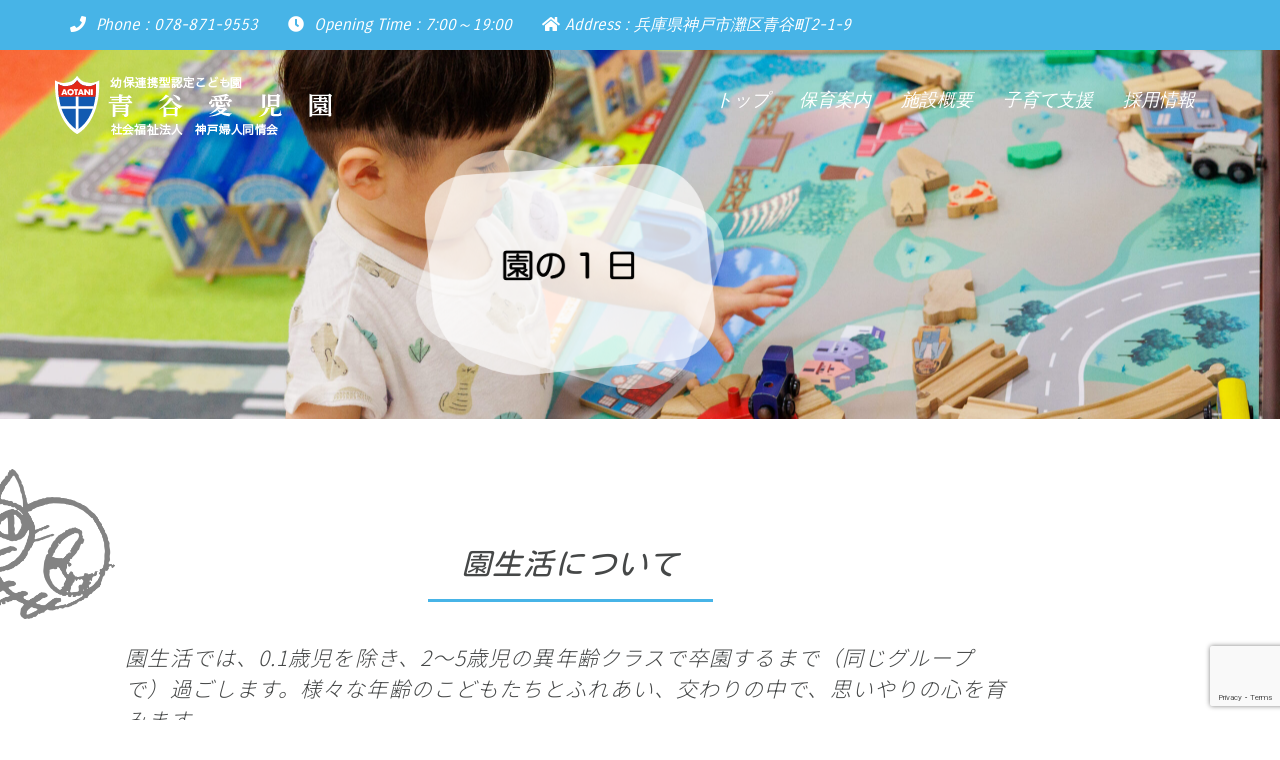

--- FILE ---
content_type: text/html; charset=UTF-8
request_url: https://aotaniaijien.com/program/
body_size: 20270
content:

<!doctype html>
<html dir="ltr" lang="ja" prefix="og: https://ogp.me/ns#">
<head>
	<meta charset="UTF-8">
	<meta name="viewport" content="width=device-width, initial-scale=1">

	<title>園の1日 - 青谷愛児園</title>

		<!-- All in One SEO 4.9.3 - aioseo.com -->
	<meta name="description" content="社会福祉法人 神戸婦人同情会青谷愛児園幼保連携型認定こども園・「子育て、親育ち、共育ち」をモットーに。こどもの自主性を重んじながら、丈夫な身体と豊かな心を育てる。東側に青谷川、摩耶山、南側に桜の名所・王子動物園という恵まれた環境に位置しています。" />
	<meta name="robots" content="max-image-preview:large" />
	<link rel="canonical" href="https://aotaniaijien.com/program/" />
	<meta name="generator" content="All in One SEO (AIOSEO) 4.9.3" />

		<meta name="google-site-verification" content="eCMMMIhL44Rbt5RKpizLHohOBSJJ0QcxiPtqbH4llSk" />
<!-- Google tag (gtag.js) -->
<script async src="https://www.googletagmanager.com/gtag/js?id=G-FS1RVE6PV7"></script>
<script>
  window.dataLayer = window.dataLayer || [];
  function gtag(){dataLayer.push(arguments);}
  gtag('js', new Date());

  gtag('config', 'G-FS1RVE6PV7');
</script>
		<meta property="og:locale" content="ja_JP" />
		<meta property="og:site_name" content="青谷愛児園 - 幼保連携型認定こども園｜社会福祉法人 神戸婦人同情会" />
		<meta property="og:type" content="article" />
		<meta property="og:title" content="園の1日 - 青谷愛児園" />
		<meta property="og:description" content="社会福祉法人 神戸婦人同情会青谷愛児園幼保連携型認定こども園・「子育て、親育ち、共育ち」をモットーに。こどもの自主性を重んじながら、丈夫な身体と豊かな心を育てる。東側に青谷川、摩耶山、南側に桜の名所・王子動物園という恵まれた環境に位置しています。" />
		<meta property="og:url" content="https://aotaniaijien.com/program/" />
		<meta property="og:image" content="https://aotaniaijien.com/wp-content/uploads/2023/03/cropped-アセット-1asdf.png" />
		<meta property="og:image:secure_url" content="https://aotaniaijien.com/wp-content/uploads/2023/03/cropped-アセット-1asdf.png" />
		<meta property="article:published_time" content="2022-09-09T01:45:50+00:00" />
		<meta property="article:modified_time" content="2023-03-14T11:31:35+00:00" />
		<meta name="twitter:card" content="summary_large_image" />
		<meta name="twitter:title" content="園の1日 - 青谷愛児園" />
		<meta name="twitter:description" content="社会福祉法人 神戸婦人同情会青谷愛児園幼保連携型認定こども園・「子育て、親育ち、共育ち」をモットーに。こどもの自主性を重んじながら、丈夫な身体と豊かな心を育てる。東側に青谷川、摩耶山、南側に桜の名所・王子動物園という恵まれた環境に位置しています。" />
		<meta name="twitter:image" content="https://aotaniaijien.com/wp-content/uploads/2023/03/cropped-アセット-1asdf.png" />
		<script type="application/ld+json" class="aioseo-schema">
			{"@context":"https:\/\/schema.org","@graph":[{"@type":"BreadcrumbList","@id":"https:\/\/aotaniaijien.com\/program\/#breadcrumblist","itemListElement":[{"@type":"ListItem","@id":"https:\/\/aotaniaijien.com#listItem","position":1,"name":"\u30db\u30fc\u30e0","item":"https:\/\/aotaniaijien.com","nextItem":{"@type":"ListItem","@id":"https:\/\/aotaniaijien.com\/program\/#listItem","name":"\u5712\u306e1\u65e5"}},{"@type":"ListItem","@id":"https:\/\/aotaniaijien.com\/program\/#listItem","position":2,"name":"\u5712\u306e1\u65e5","previousItem":{"@type":"ListItem","@id":"https:\/\/aotaniaijien.com#listItem","name":"\u30db\u30fc\u30e0"}}]},{"@type":"Organization","@id":"https:\/\/aotaniaijien.com\/#organization","name":"\u9752\u8c37\u611b\u5150\u5712","description":"\u5e7c\u4fdd\u9023\u643a\u578b\u8a8d\u5b9a\u3053\u3069\u3082\u5712\uff5c\u793e\u4f1a\u798f\u7949\u6cd5\u4eba \u795e\u6238\u5a66\u4eba\u540c\u60c5\u4f1a","url":"https:\/\/aotaniaijien.com\/","logo":{"@type":"ImageObject","url":"https:\/\/aotaniaijien.com\/wp-content\/uploads\/2023\/03\/cropped-\u30a2\u30bb\u30c3\u30c8-1asdf.png","@id":"https:\/\/aotaniaijien.com\/program\/#organizationLogo","width":279,"height":64},"image":{"@id":"https:\/\/aotaniaijien.com\/program\/#organizationLogo"}},{"@type":"WebPage","@id":"https:\/\/aotaniaijien.com\/program\/#webpage","url":"https:\/\/aotaniaijien.com\/program\/","name":"\u5712\u306e1\u65e5 - \u9752\u8c37\u611b\u5150\u5712","description":"\u793e\u4f1a\u798f\u7949\u6cd5\u4eba \u795e\u6238\u5a66\u4eba\u540c\u60c5\u4f1a\u9752\u8c37\u611b\u5150\u5712\u5e7c\u4fdd\u9023\u643a\u578b\u8a8d\u5b9a\u3053\u3069\u3082\u5712\u30fb\u300c\u5b50\u80b2\u3066\u3001\u89aa\u80b2\u3061\u3001\u5171\u80b2\u3061\u300d\u3092\u30e2\u30c3\u30c8\u30fc\u306b\u3002\u3053\u3069\u3082\u306e\u81ea\u4e3b\u6027\u3092\u91cd\u3093\u3058\u306a\u304c\u3089\u3001\u4e08\u592b\u306a\u8eab\u4f53\u3068\u8c4a\u304b\u306a\u5fc3\u3092\u80b2\u3066\u308b\u3002\u6771\u5074\u306b\u9752\u8c37\u5ddd\u3001\u6469\u8036\u5c71\u3001\u5357\u5074\u306b\u685c\u306e\u540d\u6240\u30fb\u738b\u5b50\u52d5\u7269\u5712\u3068\u3044\u3046\u6075\u307e\u308c\u305f\u74b0\u5883\u306b\u4f4d\u7f6e\u3057\u3066\u3044\u307e\u3059\u3002","inLanguage":"ja","isPartOf":{"@id":"https:\/\/aotaniaijien.com\/#website"},"breadcrumb":{"@id":"https:\/\/aotaniaijien.com\/program\/#breadcrumblist"},"datePublished":"2022-09-09T10:45:50+09:00","dateModified":"2023-03-14T20:31:35+09:00"},{"@type":"WebSite","@id":"https:\/\/aotaniaijien.com\/#website","url":"https:\/\/aotaniaijien.com\/","name":"\u9752\u8c37\u611b\u5150\u5712","description":"\u5e7c\u4fdd\u9023\u643a\u578b\u8a8d\u5b9a\u3053\u3069\u3082\u5712\uff5c\u793e\u4f1a\u798f\u7949\u6cd5\u4eba \u795e\u6238\u5a66\u4eba\u540c\u60c5\u4f1a","inLanguage":"ja","publisher":{"@id":"https:\/\/aotaniaijien.com\/#organization"}}]}
		</script>
		<!-- All in One SEO -->

<link rel='dns-prefetch' href='//fonts.googleapis.com' />
<link rel="alternate" type="application/rss+xml" title="青谷愛児園 &raquo; フィード" href="https://aotaniaijien.com/feed/" />
<link rel="alternate" type="application/rss+xml" title="青谷愛児園 &raquo; コメントフィード" href="https://aotaniaijien.com/comments/feed/" />
<link rel="alternate" title="oEmbed (JSON)" type="application/json+oembed" href="https://aotaniaijien.com/wp-json/oembed/1.0/embed?url=https%3A%2F%2Faotaniaijien.com%2Fprogram%2F" />
<link rel="alternate" title="oEmbed (XML)" type="text/xml+oembed" href="https://aotaniaijien.com/wp-json/oembed/1.0/embed?url=https%3A%2F%2Faotaniaijien.com%2Fprogram%2F&#038;format=xml" />
<style id='wp-img-auto-sizes-contain-inline-css' type='text/css'>
img:is([sizes=auto i],[sizes^="auto," i]){contain-intrinsic-size:3000px 1500px}
/*# sourceURL=wp-img-auto-sizes-contain-inline-css */
</style>
<link rel='stylesheet' id='pt-cv-public-style-css' href='https://aotaniaijien.com/wp-content/plugins/content-views-query-and-display-post-page/public/assets/css/cv.css?ver=4.2.1' type='text/css' media='all' />
<style id='wp-emoji-styles-inline-css' type='text/css'>

	img.wp-smiley, img.emoji {
		display: inline !important;
		border: none !important;
		box-shadow: none !important;
		height: 1em !important;
		width: 1em !important;
		margin: 0 0.07em !important;
		vertical-align: -0.1em !important;
		background: none !important;
		padding: 0 !important;
	}
/*# sourceURL=wp-emoji-styles-inline-css */
</style>
<style id='classic-theme-styles-inline-css' type='text/css'>
/*! This file is auto-generated */
.wp-block-button__link{color:#fff;background-color:#32373c;border-radius:9999px;box-shadow:none;text-decoration:none;padding:calc(.667em + 2px) calc(1.333em + 2px);font-size:1.125em}.wp-block-file__button{background:#32373c;color:#fff;text-decoration:none}
/*# sourceURL=/wp-includes/css/classic-themes.min.css */
</style>
<link rel='stylesheet' id='aioseo/css/src/vue/standalone/blocks/table-of-contents/global.scss-css' href='https://aotaniaijien.com/wp-content/plugins/all-in-one-seo-pack/dist/Lite/assets/css/table-of-contents/global.e90f6d47.css?ver=4.9.3' type='text/css' media='all' />
<style id='global-styles-inline-css' type='text/css'>
:root{--wp--preset--aspect-ratio--square: 1;--wp--preset--aspect-ratio--4-3: 4/3;--wp--preset--aspect-ratio--3-4: 3/4;--wp--preset--aspect-ratio--3-2: 3/2;--wp--preset--aspect-ratio--2-3: 2/3;--wp--preset--aspect-ratio--16-9: 16/9;--wp--preset--aspect-ratio--9-16: 9/16;--wp--preset--color--black: #000000;--wp--preset--color--cyan-bluish-gray: #abb8c3;--wp--preset--color--white: #ffffff;--wp--preset--color--pale-pink: #f78da7;--wp--preset--color--vivid-red: #cf2e2e;--wp--preset--color--luminous-vivid-orange: #ff6900;--wp--preset--color--luminous-vivid-amber: #fcb900;--wp--preset--color--light-green-cyan: #7bdcb5;--wp--preset--color--vivid-green-cyan: #00d084;--wp--preset--color--pale-cyan-blue: #8ed1fc;--wp--preset--color--vivid-cyan-blue: #0693e3;--wp--preset--color--vivid-purple: #9b51e0;--wp--preset--color--strong-blue: #0073aa;--wp--preset--color--lighter-blue: #229fd8;--wp--preset--color--very-light-gray: #eee;--wp--preset--color--very-dark-gray: #444;--wp--preset--gradient--vivid-cyan-blue-to-vivid-purple: linear-gradient(135deg,rgb(6,147,227) 0%,rgb(155,81,224) 100%);--wp--preset--gradient--light-green-cyan-to-vivid-green-cyan: linear-gradient(135deg,rgb(122,220,180) 0%,rgb(0,208,130) 100%);--wp--preset--gradient--luminous-vivid-amber-to-luminous-vivid-orange: linear-gradient(135deg,rgb(252,185,0) 0%,rgb(255,105,0) 100%);--wp--preset--gradient--luminous-vivid-orange-to-vivid-red: linear-gradient(135deg,rgb(255,105,0) 0%,rgb(207,46,46) 100%);--wp--preset--gradient--very-light-gray-to-cyan-bluish-gray: linear-gradient(135deg,rgb(238,238,238) 0%,rgb(169,184,195) 100%);--wp--preset--gradient--cool-to-warm-spectrum: linear-gradient(135deg,rgb(74,234,220) 0%,rgb(151,120,209) 20%,rgb(207,42,186) 40%,rgb(238,44,130) 60%,rgb(251,105,98) 80%,rgb(254,248,76) 100%);--wp--preset--gradient--blush-light-purple: linear-gradient(135deg,rgb(255,206,236) 0%,rgb(152,150,240) 100%);--wp--preset--gradient--blush-bordeaux: linear-gradient(135deg,rgb(254,205,165) 0%,rgb(254,45,45) 50%,rgb(107,0,62) 100%);--wp--preset--gradient--luminous-dusk: linear-gradient(135deg,rgb(255,203,112) 0%,rgb(199,81,192) 50%,rgb(65,88,208) 100%);--wp--preset--gradient--pale-ocean: linear-gradient(135deg,rgb(255,245,203) 0%,rgb(182,227,212) 50%,rgb(51,167,181) 100%);--wp--preset--gradient--electric-grass: linear-gradient(135deg,rgb(202,248,128) 0%,rgb(113,206,126) 100%);--wp--preset--gradient--midnight: linear-gradient(135deg,rgb(2,3,129) 0%,rgb(40,116,252) 100%);--wp--preset--font-size--small: 12px;--wp--preset--font-size--medium: 20px;--wp--preset--font-size--large: 36px;--wp--preset--font-size--x-large: 42px;--wp--preset--font-size--regular: 16px;--wp--preset--font-size--larger: 50px;--wp--preset--spacing--20: 0.44rem;--wp--preset--spacing--30: 0.67rem;--wp--preset--spacing--40: 1rem;--wp--preset--spacing--50: 1.5rem;--wp--preset--spacing--60: 2.25rem;--wp--preset--spacing--70: 3.38rem;--wp--preset--spacing--80: 5.06rem;--wp--preset--shadow--natural: 6px 6px 9px rgba(0, 0, 0, 0.2);--wp--preset--shadow--deep: 12px 12px 50px rgba(0, 0, 0, 0.4);--wp--preset--shadow--sharp: 6px 6px 0px rgba(0, 0, 0, 0.2);--wp--preset--shadow--outlined: 6px 6px 0px -3px rgb(255, 255, 255), 6px 6px rgb(0, 0, 0);--wp--preset--shadow--crisp: 6px 6px 0px rgb(0, 0, 0);}:where(.is-layout-flex){gap: 0.5em;}:where(.is-layout-grid){gap: 0.5em;}body .is-layout-flex{display: flex;}.is-layout-flex{flex-wrap: wrap;align-items: center;}.is-layout-flex > :is(*, div){margin: 0;}body .is-layout-grid{display: grid;}.is-layout-grid > :is(*, div){margin: 0;}:where(.wp-block-columns.is-layout-flex){gap: 2em;}:where(.wp-block-columns.is-layout-grid){gap: 2em;}:where(.wp-block-post-template.is-layout-flex){gap: 1.25em;}:where(.wp-block-post-template.is-layout-grid){gap: 1.25em;}.has-black-color{color: var(--wp--preset--color--black) !important;}.has-cyan-bluish-gray-color{color: var(--wp--preset--color--cyan-bluish-gray) !important;}.has-white-color{color: var(--wp--preset--color--white) !important;}.has-pale-pink-color{color: var(--wp--preset--color--pale-pink) !important;}.has-vivid-red-color{color: var(--wp--preset--color--vivid-red) !important;}.has-luminous-vivid-orange-color{color: var(--wp--preset--color--luminous-vivid-orange) !important;}.has-luminous-vivid-amber-color{color: var(--wp--preset--color--luminous-vivid-amber) !important;}.has-light-green-cyan-color{color: var(--wp--preset--color--light-green-cyan) !important;}.has-vivid-green-cyan-color{color: var(--wp--preset--color--vivid-green-cyan) !important;}.has-pale-cyan-blue-color{color: var(--wp--preset--color--pale-cyan-blue) !important;}.has-vivid-cyan-blue-color{color: var(--wp--preset--color--vivid-cyan-blue) !important;}.has-vivid-purple-color{color: var(--wp--preset--color--vivid-purple) !important;}.has-black-background-color{background-color: var(--wp--preset--color--black) !important;}.has-cyan-bluish-gray-background-color{background-color: var(--wp--preset--color--cyan-bluish-gray) !important;}.has-white-background-color{background-color: var(--wp--preset--color--white) !important;}.has-pale-pink-background-color{background-color: var(--wp--preset--color--pale-pink) !important;}.has-vivid-red-background-color{background-color: var(--wp--preset--color--vivid-red) !important;}.has-luminous-vivid-orange-background-color{background-color: var(--wp--preset--color--luminous-vivid-orange) !important;}.has-luminous-vivid-amber-background-color{background-color: var(--wp--preset--color--luminous-vivid-amber) !important;}.has-light-green-cyan-background-color{background-color: var(--wp--preset--color--light-green-cyan) !important;}.has-vivid-green-cyan-background-color{background-color: var(--wp--preset--color--vivid-green-cyan) !important;}.has-pale-cyan-blue-background-color{background-color: var(--wp--preset--color--pale-cyan-blue) !important;}.has-vivid-cyan-blue-background-color{background-color: var(--wp--preset--color--vivid-cyan-blue) !important;}.has-vivid-purple-background-color{background-color: var(--wp--preset--color--vivid-purple) !important;}.has-black-border-color{border-color: var(--wp--preset--color--black) !important;}.has-cyan-bluish-gray-border-color{border-color: var(--wp--preset--color--cyan-bluish-gray) !important;}.has-white-border-color{border-color: var(--wp--preset--color--white) !important;}.has-pale-pink-border-color{border-color: var(--wp--preset--color--pale-pink) !important;}.has-vivid-red-border-color{border-color: var(--wp--preset--color--vivid-red) !important;}.has-luminous-vivid-orange-border-color{border-color: var(--wp--preset--color--luminous-vivid-orange) !important;}.has-luminous-vivid-amber-border-color{border-color: var(--wp--preset--color--luminous-vivid-amber) !important;}.has-light-green-cyan-border-color{border-color: var(--wp--preset--color--light-green-cyan) !important;}.has-vivid-green-cyan-border-color{border-color: var(--wp--preset--color--vivid-green-cyan) !important;}.has-pale-cyan-blue-border-color{border-color: var(--wp--preset--color--pale-cyan-blue) !important;}.has-vivid-cyan-blue-border-color{border-color: var(--wp--preset--color--vivid-cyan-blue) !important;}.has-vivid-purple-border-color{border-color: var(--wp--preset--color--vivid-purple) !important;}.has-vivid-cyan-blue-to-vivid-purple-gradient-background{background: var(--wp--preset--gradient--vivid-cyan-blue-to-vivid-purple) !important;}.has-light-green-cyan-to-vivid-green-cyan-gradient-background{background: var(--wp--preset--gradient--light-green-cyan-to-vivid-green-cyan) !important;}.has-luminous-vivid-amber-to-luminous-vivid-orange-gradient-background{background: var(--wp--preset--gradient--luminous-vivid-amber-to-luminous-vivid-orange) !important;}.has-luminous-vivid-orange-to-vivid-red-gradient-background{background: var(--wp--preset--gradient--luminous-vivid-orange-to-vivid-red) !important;}.has-very-light-gray-to-cyan-bluish-gray-gradient-background{background: var(--wp--preset--gradient--very-light-gray-to-cyan-bluish-gray) !important;}.has-cool-to-warm-spectrum-gradient-background{background: var(--wp--preset--gradient--cool-to-warm-spectrum) !important;}.has-blush-light-purple-gradient-background{background: var(--wp--preset--gradient--blush-light-purple) !important;}.has-blush-bordeaux-gradient-background{background: var(--wp--preset--gradient--blush-bordeaux) !important;}.has-luminous-dusk-gradient-background{background: var(--wp--preset--gradient--luminous-dusk) !important;}.has-pale-ocean-gradient-background{background: var(--wp--preset--gradient--pale-ocean) !important;}.has-electric-grass-gradient-background{background: var(--wp--preset--gradient--electric-grass) !important;}.has-midnight-gradient-background{background: var(--wp--preset--gradient--midnight) !important;}.has-small-font-size{font-size: var(--wp--preset--font-size--small) !important;}.has-medium-font-size{font-size: var(--wp--preset--font-size--medium) !important;}.has-large-font-size{font-size: var(--wp--preset--font-size--large) !important;}.has-x-large-font-size{font-size: var(--wp--preset--font-size--x-large) !important;}
:where(.wp-block-post-template.is-layout-flex){gap: 1.25em;}:where(.wp-block-post-template.is-layout-grid){gap: 1.25em;}
:where(.wp-block-term-template.is-layout-flex){gap: 1.25em;}:where(.wp-block-term-template.is-layout-grid){gap: 1.25em;}
:where(.wp-block-columns.is-layout-flex){gap: 2em;}:where(.wp-block-columns.is-layout-grid){gap: 2em;}
:root :where(.wp-block-pullquote){font-size: 1.5em;line-height: 1.6;}
/*# sourceURL=global-styles-inline-css */
</style>
<link rel='stylesheet' id='contact-form-7-css' href='https://aotaniaijien.com/wp-content/plugins/contact-form-7/includes/css/styles.css?ver=6.1.4' type='text/css' media='all' />
<link rel='stylesheet' id='whats-new-style-css' href='https://aotaniaijien.com/wp-content/plugins/whats-new-genarator/whats-new.css?ver=2.0.2' type='text/css' media='all' />
<link rel='stylesheet' id='parent-style-css' href='https://aotaniaijien.com/wp-content/themes/kids-academy/style.css?ver=6.9' type='text/css' media='all' />
<link rel='stylesheet' id='elementor-icons-css' href='https://aotaniaijien.com/wp-content/plugins/elementor/assets/lib/eicons/css/elementor-icons.min.css?ver=5.45.0' type='text/css' media='all' />
<link rel='stylesheet' id='elementor-frontend-css' href='https://aotaniaijien.com/wp-content/plugins/elementor/assets/css/frontend.min.css?ver=3.34.1' type='text/css' media='all' />
<link rel='stylesheet' id='elementor-post-6-css' href='https://aotaniaijien.com/wp-content/uploads/elementor/css/post-6.css?ver=1768572775' type='text/css' media='all' />
<link rel='stylesheet' id='e-animation-fadeInUp-css' href='https://aotaniaijien.com/wp-content/plugins/elementor/assets/lib/animations/styles/fadeInUp.min.css?ver=3.34.1' type='text/css' media='all' />
<link rel='stylesheet' id='widget-image-css' href='https://aotaniaijien.com/wp-content/plugins/elementor/assets/css/widget-image.min.css?ver=3.34.1' type='text/css' media='all' />
<link rel='stylesheet' id='widget-heading-css' href='https://aotaniaijien.com/wp-content/plugins/elementor/assets/css/widget-heading.min.css?ver=3.34.1' type='text/css' media='all' />
<link rel='stylesheet' id='widget-divider-css' href='https://aotaniaijien.com/wp-content/plugins/elementor/assets/css/widget-divider.min.css?ver=3.34.1' type='text/css' media='all' />
<link rel='stylesheet' id='widget-icon-box-css' href='https://aotaniaijien.com/wp-content/plugins/elementor/assets/css/widget-icon-box.min.css?ver=3.34.1' type='text/css' media='all' />
<link rel='stylesheet' id='widget-google_maps-css' href='https://aotaniaijien.com/wp-content/plugins/elementor/assets/css/widget-google_maps.min.css?ver=3.34.1' type='text/css' media='all' />
<link rel='stylesheet' id='elementor-post-709-css' href='https://aotaniaijien.com/wp-content/uploads/elementor/css/post-709.css?ver=1768616194' type='text/css' media='all' />
<link rel='stylesheet' id='kids-academy-google-fonts-css' href='//fonts.googleapis.com/css?family=Carrois%20Gothic:400,500,600,700,900' type='text/css' media='all' />
<link rel='stylesheet' id='kids-academy-stylesheet-css' href='https://aotaniaijien.com/wp-content/themes/kids-academy-child/style.css?ver=6.9' type='text/css' media='all' />
<link rel='stylesheet' id='google-fonts-css' href='https://fonts.googleapis.com/css?family=Lora%3A400%2C400i%2C700%2C700i&#038;subset=latin%2Clatin-ext&#038;ver=6.9' type='text/css' media='all' />
<link rel='stylesheet' id='bootstrap-css' href='https://aotaniaijien.com/wp-content/themes/kids-academy/assets/css/bootstrap.min.css?ver=3.3.7' type='text/css' media='all' />
<link rel='stylesheet' id='font-awesome-css' href='https://aotaniaijien.com/wp-content/plugins/elementor/assets/lib/font-awesome/css/font-awesome.min.css?ver=4.7.0' type='text/css' media='all' />
<link rel='stylesheet' id='flaticon-css' href='https://aotaniaijien.com/wp-content/themes/kids-academy/assets/flaticon/flaticon.css?ver=1' type='text/css' media='all' />
<link rel='stylesheet' id='lightcase-css' href='https://aotaniaijien.com/wp-content/themes/kids-academy/assets/css/lightcase.css?ver=2.3.6' type='text/css' media='all' />
<link rel='stylesheet' id='swiper-css' href='https://aotaniaijien.com/wp-content/plugins/elementor/assets/lib/swiper/v8/css/swiper.min.css?ver=8.4.5' type='text/css' media='all' />
<link rel='stylesheet' id='quick-view-css' href='https://aotaniaijien.com/wp-content/themes/kids-academy/assets/css/quick-view.css?ver=1' type='text/css' media='all' />
<link rel='stylesheet' id='jquery-nstSlider-css' href='https://aotaniaijien.com/wp-content/themes/kids-academy/assets/css/jquery.nstSlider.css?ver=1' type='text/css' media='all' />
<link rel='stylesheet' id='flexslider-css' href='https://aotaniaijien.com/wp-content/themes/kids-academy/assets/css/flexslider.css?ver=2.6.3' type='text/css' media='all' />
<link rel='stylesheet' id='kids-academy-reset-css-css' href='https://aotaniaijien.com/wp-content/themes/kids-academy/assets/css/reset_css.css?ver=1' type='text/css' media='all' />
<link rel='stylesheet' id='kids-academy-rtl-css' href='https://aotaniaijien.com/wp-content/themes/kids-academy/rtl.css?ver=1' type='text/css' media='all' />
<link rel='stylesheet' id='kids-academy-style-css' href='https://aotaniaijien.com/wp-content/themes/kids-academy/assets/css/style.css?ver=1' type='text/css' media='all' />
<link rel='stylesheet' id='kids-academy-responsive-css' href='https://aotaniaijien.com/wp-content/themes/kids-academy/assets/css/responsive.css?ver=1' type='text/css' media='all' />
<link rel='stylesheet' id='kids-acsdemy-custom-style-css' href='https://aotaniaijien.com/wp-content/themes/kids-academy/assets/css/custom-style.css?ver=6.9' type='text/css' media='all' />
<style id='kids-acsdemy-custom-style-inline-css' type='text/css'>

        body {
            font-family: Carrois Gothic, sans-serif;
            font-size: 16px;
            font-style: normal;
        }
        header .main-menu ul li a {
            font-family: Carrois Gothic, sans-serif;
            text-transform: capitalize;
            font-size: 18px;
            font-weight: 700;
            font-style: italic;
        }
        h1, h2, h3, h4, h5, h6 {
            font-family: Carrois Gothic, sans-serif;
            font-weight: 700;
            font-style: italic;
        }
      
/*# sourceURL=kids-acsdemy-custom-style-inline-css */
</style>
<link rel='stylesheet' id='elementor-gf-local-roboto-css' href='https://aotaniaijien.com/wp-content/uploads/elementor/google-fonts/css/roboto.css?ver=1742219268' type='text/css' media='all' />
<link rel='stylesheet' id='elementor-gf-local-robotoslab-css' href='https://aotaniaijien.com/wp-content/uploads/elementor/google-fonts/css/robotoslab.css?ver=1742219274' type='text/css' media='all' />
<link rel='stylesheet' id='elementor-gf-local-kosugimaru-css' href='https://aotaniaijien.com/wp-content/uploads/elementor/google-fonts/css/kosugimaru.css?ver=1742219282' type='text/css' media='all' />
<link rel='stylesheet' id='elementor-gf-local-notosansjp-css' href='https://aotaniaijien.com/wp-content/uploads/elementor/google-fonts/css/notosansjp.css?ver=1742219423' type='text/css' media='all' />
<link rel='stylesheet' id='elementor-icons-shared-0-css' href='https://aotaniaijien.com/wp-content/plugins/elementor/assets/lib/font-awesome/css/fontawesome.min.css?ver=5.15.3' type='text/css' media='all' />
<link rel='stylesheet' id='elementor-icons-fa-solid-css' href='https://aotaniaijien.com/wp-content/plugins/elementor/assets/lib/font-awesome/css/solid.min.css?ver=5.15.3' type='text/css' media='all' />
<script type="text/javascript" src="https://aotaniaijien.com/wp-includes/js/jquery/jquery.min.js?ver=3.7.1" id="jquery-core-js"></script>
<script type="text/javascript" src="https://aotaniaijien.com/wp-includes/js/jquery/jquery-migrate.min.js?ver=3.4.1" id="jquery-migrate-js"></script>
<script type="text/javascript" src="https://aotaniaijien.com/wp-content/themes/kids-academy/assets/js/bootstrap.min.js?ver=3.3.7" id="bootstrap-js"></script>
<script type="text/javascript" src="https://aotaniaijien.com/wp-content/themes/kids-academy/assets/js/isotope.min.js?ver=3.0.1" id="isotope-js"></script>
<script type="text/javascript" src="https://aotaniaijien.com/wp-content/themes/kids-academy/assets/js/lightcase.js?ver=2.3.6" id="lightcase-js"></script>
<script type="text/javascript" src="https://aotaniaijien.com/wp-content/themes/kids-academy/assets/js/jquery.counterup.min.js?ver=1.0" id="counterup-js"></script>
<script type="text/javascript" src="https://aotaniaijien.com/wp-content/themes/kids-academy/assets/js/circle-progress.min.js?ver=1.2.1" id="circle-progress-js"></script>
<script type="text/javascript" src="https://aotaniaijien.com/wp-content/themes/kids-academy/assets/js/velocity.min.js?ver=1.0.0" id="velocity-js"></script>
<script type="text/javascript" src="https://aotaniaijien.com/wp-content/themes/kids-academy/assets/js/quick-view.js?ver=1" id="quick-view-js"></script>
<script type="text/javascript" src="https://aotaniaijien.com/wp-content/themes/kids-academy/assets/js/jquery.nstSlider.js?ver=1" id="jquery-nstSlider-js"></script>
<script type="text/javascript" src="https://aotaniaijien.com/wp-content/themes/kids-academy/assets/js/flexslider-min.js?ver=2.6.3" id="flexslider-js"></script>
<script type="text/javascript" src="https://aotaniaijien.com/wp-content/themes/kids-academy/assets/js/jquery.easing.min.js?ver=1.3" id="jquery-easing-js"></script>
<script type="text/javascript" src="https://aotaniaijien.com/wp-content/themes/kids-academy/assets/js/coundown.js?ver=1.3" id="coundown-js"></script>
<script type="text/javascript" src="https://aotaniaijien.com/wp-content/themes/kids-academy/assets/js/event-counter.js?ver=1.3" id="kids-academy-event-counter-js"></script>
<script type="text/javascript" src="https://aotaniaijien.com/wp-content/themes/kids-academy/assets/js/event-map.js?ver=1.3" id="kids-academy-event-map-js"></script>
<script type="text/javascript" src="https://aotaniaijien.com/wp-content/themes/kids-academy/assets/js/contact-map.js?ver=1.3" id="kids-academy-contact-map-js"></script>
<script type="text/javascript" src="https://aotaniaijien.com/wp-content/themes/kids-academy/assets/js/circle-progresber.js?ver=6.9" id="kids-academy-progresber-js"></script>
<script type="text/javascript" src="https://aotaniaijien.com/wp-content/themes/kids-academy/assets/js/custom.js?ver=1.3" id="kids-academy-custom-js"></script>
<link rel="https://api.w.org/" href="https://aotaniaijien.com/wp-json/" /><link rel="alternate" title="JSON" type="application/json" href="https://aotaniaijien.com/wp-json/wp/v2/pages/709" /><link rel="EditURI" type="application/rsd+xml" title="RSD" href="https://aotaniaijien.com/xmlrpc.php?rsd" />
<meta name="generator" content="WordPress 6.9" />
<link rel='shortlink' href='https://aotaniaijien.com/?p=709' />
<!-- start Simple Custom CSS and JS -->
<style type="text/css">
.must {
	color:red;
}

input[type="submit"] {
	width:100%;
}

label {
	line-height:2;
}</style>
<!-- end Simple Custom CSS and JS -->
<!-- start Simple Custom CSS and JS -->
<style type="text/css">
header .header-top {
background-color: #47b4e7 !important;
}

.sidebar h2 {
font-weight:400 !important;
font-size:22px !important;
}

footer .footer-bottom p {
color:#fff !important;
}

header .main-menu ul li a {
font-weight:400 !important;
}


input[type="submit"] {
background-color:#47b4e7 !important;
}


/*  @media (min-width:625px) { */
	 
header .main-menu {
background-color: rgba(0,0,0,0);
}

.main-menu.menu-fixed {
background-color: #47b4e7;
}

.elementor {
margin-top: -100px;
}
	 
.menu-item a {
color:#fff !important;
}

/* } */

@media (max-width:625px) {
header .main-menu .navbar-brand {
padding: 15px 15px !important;
}



header .main-menu .navbar-toggle {
margin-top: 19px !important;
margin-bottom: 19px !important;
}

.carousel-inner>.item>a>img, .carousel-inner>.item>img, .img-responsive, .thumbnail a>img, .thumbnail>img {
width: 220px !important;
}
	
footer .footer-top {
padding-top: 20px !important;
padding-bottom: 10px !important;
}
	

	

}


@media (min-width:625px) {
label {
Width:100%;
}

input[type="submit"] {
padding:15px 60px !important;
background-color:#47b4e7 !important;
}
	

}
	

@media (max-width: 768px) {
    .elementor-image-gallery .gallery-columns-3 .gallery-item {
        max-width: 33.33% !important;
    }
}
	

</style>
<!-- end Simple Custom CSS and JS -->
<meta name="generator" content="Elementor 3.34.1; features: additional_custom_breakpoints; settings: css_print_method-external, google_font-enabled, font_display-auto">
			<style>
				.e-con.e-parent:nth-of-type(n+4):not(.e-lazyloaded):not(.e-no-lazyload),
				.e-con.e-parent:nth-of-type(n+4):not(.e-lazyloaded):not(.e-no-lazyload) * {
					background-image: none !important;
				}
				@media screen and (max-height: 1024px) {
					.e-con.e-parent:nth-of-type(n+3):not(.e-lazyloaded):not(.e-no-lazyload),
					.e-con.e-parent:nth-of-type(n+3):not(.e-lazyloaded):not(.e-no-lazyload) * {
						background-image: none !important;
					}
				}
				@media screen and (max-height: 640px) {
					.e-con.e-parent:nth-of-type(n+2):not(.e-lazyloaded):not(.e-no-lazyload),
					.e-con.e-parent:nth-of-type(n+2):not(.e-lazyloaded):not(.e-no-lazyload) * {
						background-image: none !important;
					}
				}
			</style>
			<meta name="generator" content="Powered by Slider Revolution 6.5.8 - responsive, Mobile-Friendly Slider Plugin for WordPress with comfortable drag and drop interface." />
<link rel="icon" href="https://aotaniaijien.com/wp-content/uploads/2023/03/cropped-logo_clear-32x32.png" sizes="32x32" />
<link rel="icon" href="https://aotaniaijien.com/wp-content/uploads/2023/03/cropped-logo_clear-192x192.png" sizes="192x192" />
<link rel="apple-touch-icon" href="https://aotaniaijien.com/wp-content/uploads/2023/03/cropped-logo_clear-180x180.png" />
<meta name="msapplication-TileImage" content="https://aotaniaijien.com/wp-content/uploads/2023/03/cropped-logo_clear-270x270.png" />
<script type="text/javascript">function setREVStartSize(e){
			//window.requestAnimationFrame(function() {				 
				window.RSIW = window.RSIW===undefined ? window.innerWidth : window.RSIW;	
				window.RSIH = window.RSIH===undefined ? window.innerHeight : window.RSIH;	
				try {								
					var pw = document.getElementById(e.c).parentNode.offsetWidth,
						newh;
					pw = pw===0 || isNaN(pw) ? window.RSIW : pw;
					e.tabw = e.tabw===undefined ? 0 : parseInt(e.tabw);
					e.thumbw = e.thumbw===undefined ? 0 : parseInt(e.thumbw);
					e.tabh = e.tabh===undefined ? 0 : parseInt(e.tabh);
					e.thumbh = e.thumbh===undefined ? 0 : parseInt(e.thumbh);
					e.tabhide = e.tabhide===undefined ? 0 : parseInt(e.tabhide);
					e.thumbhide = e.thumbhide===undefined ? 0 : parseInt(e.thumbhide);
					e.mh = e.mh===undefined || e.mh=="" || e.mh==="auto" ? 0 : parseInt(e.mh,0);		
					if(e.layout==="fullscreen" || e.l==="fullscreen") 						
						newh = Math.max(e.mh,window.RSIH);					
					else{					
						e.gw = Array.isArray(e.gw) ? e.gw : [e.gw];
						for (var i in e.rl) if (e.gw[i]===undefined || e.gw[i]===0) e.gw[i] = e.gw[i-1];					
						e.gh = e.el===undefined || e.el==="" || (Array.isArray(e.el) && e.el.length==0)? e.gh : e.el;
						e.gh = Array.isArray(e.gh) ? e.gh : [e.gh];
						for (var i in e.rl) if (e.gh[i]===undefined || e.gh[i]===0) e.gh[i] = e.gh[i-1];
											
						var nl = new Array(e.rl.length),
							ix = 0,						
							sl;					
						e.tabw = e.tabhide>=pw ? 0 : e.tabw;
						e.thumbw = e.thumbhide>=pw ? 0 : e.thumbw;
						e.tabh = e.tabhide>=pw ? 0 : e.tabh;
						e.thumbh = e.thumbhide>=pw ? 0 : e.thumbh;					
						for (var i in e.rl) nl[i] = e.rl[i]<window.RSIW ? 0 : e.rl[i];
						sl = nl[0];									
						for (var i in nl) if (sl>nl[i] && nl[i]>0) { sl = nl[i]; ix=i;}															
						var m = pw>(e.gw[ix]+e.tabw+e.thumbw) ? 1 : (pw-(e.tabw+e.thumbw)) / (e.gw[ix]);					
						newh =  (e.gh[ix] * m) + (e.tabh + e.thumbh);
					}
					var el = document.getElementById(e.c);
					if (el!==null && el) el.style.height = newh+"px";					
					el = document.getElementById(e.c+"_wrapper");
					if (el!==null && el) {
						el.style.height = newh+"px";
						el.style.display = "block";
					}
				} catch(e){
					console.log("Failure at Presize of Slider:" + e)
				}					   
			//});
		  };</script>
		<style type="text/css" id="wp-custom-css">
			

/** Start Block Kit CSS: 69-3-4f8cfb8a1a68ec007f2be7a02bdeadd9 **/

.envato-kit-66-menu .e--pointer-framed .elementor-item:before{
	border-radius:1px;
}

.envato-kit-66-subscription-form .elementor-form-fields-wrapper{
	position:relative;
}

.envato-kit-66-subscription-form .elementor-form-fields-wrapper .elementor-field-type-submit{
	position:static;
}

.envato-kit-66-subscription-form .elementor-form-fields-wrapper .elementor-field-type-submit button{
	position: absolute;
    top: 50%;
    right: 6px;
    transform: translate(0, -50%);
		-moz-transform: translate(0, -50%);
		-webmit-transform: translate(0, -50%);
}

.envato-kit-66-testi-slider .elementor-testimonial__footer{
	margin-top: -60px !important;
	z-index: 99;
  position: relative;
}

.envato-kit-66-featured-slider .elementor-slides .slick-prev{
	width:50px;
	height:50px;
	background-color:#ffffff !important;
	transform:rotate(45deg);
	-moz-transform:rotate(45deg);
	-webkit-transform:rotate(45deg);
	left:-25px !important;
	-webkit-box-shadow: 0px 1px 2px 1px rgba(0,0,0,0.32);
	-moz-box-shadow: 0px 1px 2px 1px rgba(0,0,0,0.32);
	box-shadow: 0px 1px 2px 1px rgba(0,0,0,0.32);
}

.envato-kit-66-featured-slider .elementor-slides .slick-prev:before{
	display:block;
	margin-top:0px;
	margin-left:0px;
	transform:rotate(-45deg);
	-moz-transform:rotate(-45deg);
	-webkit-transform:rotate(-45deg);
}

.envato-kit-66-featured-slider .elementor-slides .slick-next{
	width:50px;
	height:50px;
	background-color:#ffffff !important;
	transform:rotate(45deg);
	-moz-transform:rotate(45deg);
	-webkit-transform:rotate(45deg);
	right:-25px !important;
	-webkit-box-shadow: 0px 1px 2px 1px rgba(0,0,0,0.32);
	-moz-box-shadow: 0px 1px 2px 1px rgba(0,0,0,0.32);
	box-shadow: 0px 1px 2px 1px rgba(0,0,0,0.32);
}

.envato-kit-66-featured-slider .elementor-slides .slick-next:before{
	display:block;
	margin-top:-5px;
	margin-right:-5px;
	transform:rotate(-45deg);
	-moz-transform:rotate(-45deg);
	-webkit-transform:rotate(-45deg);
}

.envato-kit-66-orangetext{
	color:#f4511e;
}

.envato-kit-66-countdown .elementor-countdown-label{
	display:inline-block !important;
	border:2px solid rgba(255,255,255,0.2);
	padding:9px 20px;
}

/** End Block Kit CSS: 69-3-4f8cfb8a1a68ec007f2be7a02bdeadd9 **/

		</style>
		</head>

<body id="scroll-top" class="wp-singular page-template page-template-elementor_header_footer page page-id-709 wp-custom-logo wp-embed-responsive wp-theme-kids-academy wp-child-theme-kids-academy-child elementor-default elementor-template-full-width elementor-kit-6 elementor-page elementor-page-709" data-spy="scroll" >
    
		<!-- ================================
		Monile Menu Area
	====================================-->
	<div class="mobile-menu-area">
		<div class="close">
			<i class="fa fa-close"></i>
		</div>
		<div class="mobile-menu">
			<ul id="menu-main-menu" class="m-menu"><li id="menu-item-1072" class="menu-item menu-item-type-custom menu-item-object-custom menu-item-home menu-item-1072"><a href="https://aotaniaijien.com/">トップ</a></li>
<li id="menu-item-1067" class="menu-item menu-item-type-post_type menu-item-object-page menu-item-1067"><a href="https://aotaniaijien.com/guidance/">保育案内</a></li>
<li id="menu-item-1068" class="menu-item menu-item-type-post_type menu-item-object-page menu-item-1068"><a href="https://aotaniaijien.com/about/">施設概要</a></li>
<li id="menu-item-1069" class="menu-item menu-item-type-post_type menu-item-object-page menu-item-1069"><a href="https://aotaniaijien.com/support/">子育て支援</a></li>
<li id="menu-item-1070" class="menu-item menu-item-type-post_type menu-item-object-page menu-item-1070"><a href="https://aotaniaijien.com/recruit/">採用情報</a></li>
</ul>		</div>
	</div>



  	<header class="">
  			  		<div class="header-top ">
	  			<div class="container">
	  				<ul class="left">
		  				<li><span><i class="fa fa-phone" aria-hidden="true"></i></span> Phone : 078-871-9553</li>
		  				<li><span><i class="fa fa-clock-o" aria-hidden="true"></i></span> Opening Time : 7:00～19:00</li>
		  				<li><span><i class="fa fa-home" aria-hidden="true"></i></span>Address :  兵庫県神戸市灘区青谷町2-1-9</li>
		  			</ul>
					
	  			</div><!-- container -->
	  		</div><!-- header top -->
  		  		<div class="main-menu">
  			<nav class="navbar header-top-one">
			  <div class="container">
			    <!-- Brand and toggle get grouped for better mobile display -->
			    <div class="navbar-header">
			      <button type="button" class="navbar-toggle collapsed" data-toggle="collapse" data-target="#bs-example-navbar-collapse-1" aria-expanded="false">
			        <span class="sr-only">Toggle navigation</span>
			        <span class="icon-bar"></span>
			        <span class="icon-bar"></span>
			        <span class="icon-bar"></span>
			      </button>
			      					<a class="navbar-brand" href="https://aotaniaijien.com/"><img src="https://aotaniaijien.com/wp-content/uploads/2023/03/アセット-1asdf.png" alt="logo" class="img-responsive"></a>
			      			      
			    </div>

			    <!-- Collect the nav links, forms, and other content for toggling -->
		<div class="collapse navbar-collapse">
											<ul id="menu-main-menu-1" class="nav navbar-nav navbar-right"><li itemscope="itemscope" itemtype="https://www.schema.org/SiteNavigationElement" class="menu-item menu-item-type-custom menu-item-object-custom menu-item-home menu-item-1072"><a title="トップ" href="https://aotaniaijien.com/">トップ</a></li>
<li itemscope="itemscope" itemtype="https://www.schema.org/SiteNavigationElement" class="menu-item menu-item-type-post_type menu-item-object-page menu-item-1067"><a title="保育案内" href="https://aotaniaijien.com/guidance/">保育案内</a></li>
<li itemscope="itemscope" itemtype="https://www.schema.org/SiteNavigationElement" class="menu-item menu-item-type-post_type menu-item-object-page menu-item-1068"><a title="施設概要" href="https://aotaniaijien.com/about/">施設概要</a></li>
<li itemscope="itemscope" itemtype="https://www.schema.org/SiteNavigationElement" class="menu-item menu-item-type-post_type menu-item-object-page menu-item-1069"><a title="子育て支援" href="https://aotaniaijien.com/support/">子育て支援</a></li>
<li itemscope="itemscope" itemtype="https://www.schema.org/SiteNavigationElement" class="menu-item menu-item-type-post_type menu-item-object-page menu-item-1070"><a title="採用情報" href="https://aotaniaijien.com/recruit/">採用情報</a></li>
</ul>			            <form class="menu-search-form" action="https://aotaniaijien.com/">
              <input type="text" name="s" placeholder="Search here...">
              <span class="menu-search-close"><i class="fa fa-times" aria-hidden="true"></i></span>
            </form>   
			    </div><!-- /.navbar-collapse -->
			  </div><!-- /.container -->
			</nav>
  		</div><!-- main menu -->
  	</header>  	<!-- header End here -->


		<div data-elementor-type="wp-page" data-elementor-id="709" class="elementor elementor-709">
						<section class="elementor-section elementor-top-section elementor-element elementor-element-1db2a3fe elementor-section-boxed elementor-section-height-default elementor-section-height-default" data-id="1db2a3fe" data-element_type="section" data-settings="{&quot;background_background&quot;:&quot;classic&quot;}">
							<div class="elementor-background-overlay"></div>
							<div class="elementor-container elementor-column-gap-default">
					<div class="elementor-column elementor-col-100 elementor-top-column elementor-element elementor-element-404326f2" data-id="404326f2" data-element_type="column">
			<div class="elementor-widget-wrap elementor-element-populated">
						<div class="elementor-element elementor-element-1b0f8d18 animated-slow elementor-invisible elementor-widget elementor-widget-image" data-id="1b0f8d18" data-element_type="widget" data-settings="{&quot;_animation&quot;:&quot;fadeInUp&quot;}" data-widget_type="image.default">
				<div class="elementor-widget-container">
															<img fetchpriority="high" decoding="async" width="2828" height="2192" src="https://aotaniaijien.com/wp-content/uploads/2022/09/アセット-14@4x.png" class="attachment-full size-full wp-image-994" alt="" srcset="https://aotaniaijien.com/wp-content/uploads/2022/09/アセット-14@4x.png 2828w, https://aotaniaijien.com/wp-content/uploads/2022/09/アセット-14@4x-300x233.png 300w, https://aotaniaijien.com/wp-content/uploads/2022/09/アセット-14@4x-1024x794.png 1024w, https://aotaniaijien.com/wp-content/uploads/2022/09/アセット-14@4x-768x595.png 768w, https://aotaniaijien.com/wp-content/uploads/2022/09/アセット-14@4x-1536x1191.png 1536w, https://aotaniaijien.com/wp-content/uploads/2022/09/アセット-14@4x-2048x1587.png 2048w, https://aotaniaijien.com/wp-content/uploads/2022/09/アセット-14@4x-337x260.png 337w" sizes="(max-width: 2828px) 100vw, 2828px" />															</div>
				</div>
					</div>
		</div>
					</div>
		</section>
				<section class="elementor-section elementor-top-section elementor-element elementor-element-2b5379bc elementor-section-boxed elementor-section-height-default elementor-section-height-default" data-id="2b5379bc" data-element_type="section">
						<div class="elementor-container elementor-column-gap-default">
					<div class="elementor-column elementor-col-100 elementor-top-column elementor-element elementor-element-54d43535" data-id="54d43535" data-element_type="column">
			<div class="elementor-widget-wrap elementor-element-populated">
						<div class="elementor-element elementor-element-39924771 elementor-widget elementor-widget-image" data-id="39924771" data-element_type="widget" data-widget_type="image.default">
				<div class="elementor-widget-container">
															<img decoding="async" width="4445" height="3419" src="https://aotaniaijien.com/wp-content/uploads/2022/09/アセットsa-3@4x.png" class="attachment-full size-full wp-image-759" alt="" srcset="https://aotaniaijien.com/wp-content/uploads/2022/09/アセットsa-3@4x.png 4445w, https://aotaniaijien.com/wp-content/uploads/2022/09/アセットsa-3@4x-300x231.png 300w, https://aotaniaijien.com/wp-content/uploads/2022/09/アセットsa-3@4x-1024x788.png 1024w, https://aotaniaijien.com/wp-content/uploads/2022/09/アセットsa-3@4x-768x591.png 768w, https://aotaniaijien.com/wp-content/uploads/2022/09/アセットsa-3@4x-1536x1181.png 1536w, https://aotaniaijien.com/wp-content/uploads/2022/09/アセットsa-3@4x-2048x1575.png 2048w, https://aotaniaijien.com/wp-content/uploads/2022/09/アセットsa-3@4x-337x260.png 337w" sizes="(max-width: 4445px) 100vw, 4445px" />															</div>
				</div>
				<div class="elementor-element elementor-element-18ac0a20 animated-slow elementor-invisible elementor-widget elementor-widget-heading" data-id="18ac0a20" data-element_type="widget" data-settings="{&quot;_animation&quot;:&quot;fadeInUp&quot;}" data-widget_type="heading.default">
				<div class="elementor-widget-container">
					<h3 class="elementor-heading-title elementor-size-default">園生活について</h3>				</div>
				</div>
				<div class="elementor-element elementor-element-68d02f30 elementor-widget-divider--view-line elementor-widget elementor-widget-divider" data-id="68d02f30" data-element_type="widget" data-widget_type="divider.default">
				<div class="elementor-widget-container">
							<div class="elementor-divider">
			<span class="elementor-divider-separator">
						</span>
		</div>
						</div>
				</div>
				<div class="elementor-element elementor-element-64bdd22 elementor-widget elementor-widget-heading" data-id="64bdd22" data-element_type="widget" data-widget_type="heading.default">
				<div class="elementor-widget-container">
					<h3 class="elementor-heading-title elementor-size-default">園生活では、0.1歳児を除き、2～5歳児の異年齢クラスで卒園するまで（同じグループで）過ごします。様々な年齢のこどもたちとふれあい、交わりの中で、思いやりの心を育みます。</h3>				</div>
				</div>
					</div>
		</div>
					</div>
		</section>
				<section class="elementor-section elementor-top-section elementor-element elementor-element-7bd0be85 elementor-section-boxed elementor-section-height-default elementor-section-height-default" data-id="7bd0be85" data-element_type="section">
						<div class="elementor-container elementor-column-gap-default">
					<div class="elementor-column elementor-col-100 elementor-top-column elementor-element elementor-element-646889be" data-id="646889be" data-element_type="column">
			<div class="elementor-widget-wrap elementor-element-populated">
						<div class="elementor-element elementor-element-78395485 elementor-widget__width-auto elementor-invisible elementor-widget elementor-widget-heading" data-id="78395485" data-element_type="widget" data-settings="{&quot;_animation&quot;:&quot;fadeInUp&quot;}" data-widget_type="heading.default">
				<div class="elementor-widget-container">
					<h2 class="elementor-heading-title elementor-size-default">1日の流れ</h2>				</div>
				</div>
					</div>
		</div>
					</div>
		</section>
				<section class="elementor-section elementor-top-section elementor-element elementor-element-5f07a22 elementor-section-boxed elementor-section-height-default elementor-section-height-default" data-id="5f07a22" data-element_type="section">
						<div class="elementor-container elementor-column-gap-default">
					<div class="elementor-column elementor-col-100 elementor-top-column elementor-element elementor-element-2ca81f4" data-id="2ca81f4" data-element_type="column">
			<div class="elementor-widget-wrap elementor-element-populated">
						<div class="elementor-element elementor-element-dc84022 elementor-widget elementor-widget-image" data-id="dc84022" data-element_type="widget" data-widget_type="image.default">
				<div class="elementor-widget-container">
															<img decoding="async" width="1145" height="251" src="https://aotaniaijien.com/wp-content/uploads/2022/09/スクリーンショット-2022-09-12-7.19.png" class="attachment-full size-full wp-image-1000" alt="" srcset="https://aotaniaijien.com/wp-content/uploads/2022/09/スクリーンショット-2022-09-12-7.19.png 1145w, https://aotaniaijien.com/wp-content/uploads/2022/09/スクリーンショット-2022-09-12-7.19-300x66.png 300w, https://aotaniaijien.com/wp-content/uploads/2022/09/スクリーンショット-2022-09-12-7.19-1024x224.png 1024w, https://aotaniaijien.com/wp-content/uploads/2022/09/スクリーンショット-2022-09-12-7.19-768x168.png 768w" sizes="(max-width: 1145px) 100vw, 1145px" />															</div>
				</div>
				<section class="elementor-section elementor-inner-section elementor-element elementor-element-38cdc33 elementor-section-boxed elementor-section-height-default elementor-section-height-default" data-id="38cdc33" data-element_type="section">
						<div class="elementor-container elementor-column-gap-default">
					<div class="elementor-column elementor-col-50 elementor-inner-column elementor-element elementor-element-ba96919" data-id="ba96919" data-element_type="column">
			<div class="elementor-widget-wrap elementor-element-populated">
						<div class="elementor-element elementor-element-8a72a5a elementor-widget elementor-widget-image" data-id="8a72a5a" data-element_type="widget" data-widget_type="image.default">
				<div class="elementor-widget-container">
															<img loading="lazy" decoding="async" width="640" height="426" src="https://aotaniaijien.com/wp-content/uploads/2022/09/24451504_s.jpg" class="attachment-full size-full wp-image-1002" alt="" srcset="https://aotaniaijien.com/wp-content/uploads/2022/09/24451504_s.jpg 640w, https://aotaniaijien.com/wp-content/uploads/2022/09/24451504_s-300x200.jpg 300w" sizes="(max-width: 640px) 100vw, 640px" />															</div>
				</div>
					</div>
		</div>
				<div class="elementor-column elementor-col-50 elementor-inner-column elementor-element elementor-element-881ecc8" data-id="881ecc8" data-element_type="column">
			<div class="elementor-widget-wrap elementor-element-populated">
						<div class="elementor-element elementor-element-f3e73e8 elementor-widget-mobile__width-auto elementor-widget elementor-widget-heading" data-id="f3e73e8" data-element_type="widget" data-widget_type="heading.default">
				<div class="elementor-widget-container">
					<h3 class="elementor-heading-title elementor-size-default">・順次登園<br>
・登園シール貼り<br>
・荷物整理<br>
・自由に遊ぶ</h3>				</div>
				</div>
					</div>
		</div>
					</div>
		</section>
				<section class="elementor-section elementor-inner-section elementor-element elementor-element-d3f4030 elementor-section-boxed elementor-section-height-default elementor-section-height-default" data-id="d3f4030" data-element_type="section">
						<div class="elementor-container elementor-column-gap-default">
					<div class="elementor-column elementor-col-100 elementor-inner-column elementor-element elementor-element-1d791c9" data-id="1d791c9" data-element_type="column">
			<div class="elementor-widget-wrap elementor-element-populated">
						<div class="elementor-element elementor-element-06af9f6 elementor-view-default elementor-widget elementor-widget-icon" data-id="06af9f6" data-element_type="widget" data-widget_type="icon.default">
				<div class="elementor-widget-container">
							<div class="elementor-icon-wrapper">
			<div class="elementor-icon">
			<i aria-hidden="true" class="fas fa-angle-down"></i>			</div>
		</div>
						</div>
				</div>
					</div>
		</div>
					</div>
		</section>
					</div>
		</div>
					</div>
		</section>
				<section class="elementor-section elementor-top-section elementor-element elementor-element-6d3e6ff elementor-section-boxed elementor-section-height-default elementor-section-height-default" data-id="6d3e6ff" data-element_type="section">
						<div class="elementor-container elementor-column-gap-default">
					<div class="elementor-column elementor-col-100 elementor-top-column elementor-element elementor-element-8535240" data-id="8535240" data-element_type="column">
			<div class="elementor-widget-wrap elementor-element-populated">
						<div class="elementor-element elementor-element-e55fdf7 elementor-widget elementor-widget-image" data-id="e55fdf7" data-element_type="widget" data-widget_type="image.default">
				<div class="elementor-widget-container">
															<img loading="lazy" decoding="async" width="1145" height="251" src="https://aotaniaijien.com/wp-content/uploads/2022/09/スクリーンショット-2022-09-12-7.19-2.png" class="attachment-full size-full wp-image-1012" alt="" srcset="https://aotaniaijien.com/wp-content/uploads/2022/09/スクリーンショット-2022-09-12-7.19-2.png 1145w, https://aotaniaijien.com/wp-content/uploads/2022/09/スクリーンショット-2022-09-12-7.19-2-300x66.png 300w, https://aotaniaijien.com/wp-content/uploads/2022/09/スクリーンショット-2022-09-12-7.19-2-1024x224.png 1024w, https://aotaniaijien.com/wp-content/uploads/2022/09/スクリーンショット-2022-09-12-7.19-2-768x168.png 768w" sizes="(max-width: 1145px) 100vw, 1145px" />															</div>
				</div>
				<section class="elementor-section elementor-inner-section elementor-element elementor-element-5c6402b elementor-section-boxed elementor-section-height-default elementor-section-height-default" data-id="5c6402b" data-element_type="section">
						<div class="elementor-container elementor-column-gap-default">
					<div class="elementor-column elementor-col-50 elementor-inner-column elementor-element elementor-element-f317460" data-id="f317460" data-element_type="column">
			<div class="elementor-widget-wrap elementor-element-populated">
						<div class="elementor-element elementor-element-b5ea837 elementor-widget elementor-widget-image" data-id="b5ea837" data-element_type="widget" data-widget_type="image.default">
				<div class="elementor-widget-container">
															<img loading="lazy" decoding="async" width="640" height="427" src="https://aotaniaijien.com/wp-content/uploads/2022/09/24465143_s.jpg" class="attachment-full size-full wp-image-1013" alt="" srcset="https://aotaniaijien.com/wp-content/uploads/2022/09/24465143_s.jpg 640w, https://aotaniaijien.com/wp-content/uploads/2022/09/24465143_s-300x200.jpg 300w" sizes="(max-width: 640px) 100vw, 640px" />															</div>
				</div>
					</div>
		</div>
				<div class="elementor-column elementor-col-50 elementor-inner-column elementor-element elementor-element-bfe7ab1" data-id="bfe7ab1" data-element_type="column">
			<div class="elementor-widget-wrap elementor-element-populated">
						<div class="elementor-element elementor-element-cd4f64f elementor-widget-mobile__width-auto elementor-widget elementor-widget-heading" data-id="cd4f64f" data-element_type="widget" data-widget_type="heading.default">
				<div class="elementor-widget-container">
					<h3 class="elementor-heading-title elementor-size-default">・朝のつどい<br>
・今日のお知らせ<br>
・今日のメニュー<br>
・体操</h3>				</div>
				</div>
					</div>
		</div>
					</div>
		</section>
				<section class="elementor-section elementor-inner-section elementor-element elementor-element-a79f884 elementor-section-boxed elementor-section-height-default elementor-section-height-default" data-id="a79f884" data-element_type="section">
						<div class="elementor-container elementor-column-gap-default">
					<div class="elementor-column elementor-col-100 elementor-inner-column elementor-element elementor-element-5cfba2b" data-id="5cfba2b" data-element_type="column">
			<div class="elementor-widget-wrap elementor-element-populated">
						<div class="elementor-element elementor-element-66d0345 elementor-view-default elementor-widget elementor-widget-icon" data-id="66d0345" data-element_type="widget" data-widget_type="icon.default">
				<div class="elementor-widget-container">
							<div class="elementor-icon-wrapper">
			<div class="elementor-icon">
			<i aria-hidden="true" class="fas fa-angle-down"></i>			</div>
		</div>
						</div>
				</div>
					</div>
		</div>
					</div>
		</section>
					</div>
		</div>
					</div>
		</section>
				<section class="elementor-section elementor-top-section elementor-element elementor-element-075df89 elementor-section-boxed elementor-section-height-default elementor-section-height-default" data-id="075df89" data-element_type="section">
						<div class="elementor-container elementor-column-gap-default">
					<div class="elementor-column elementor-col-100 elementor-top-column elementor-element elementor-element-75640fb" data-id="75640fb" data-element_type="column">
			<div class="elementor-widget-wrap elementor-element-populated">
						<div class="elementor-element elementor-element-fecddf9 elementor-widget elementor-widget-image" data-id="fecddf9" data-element_type="widget" data-widget_type="image.default">
				<div class="elementor-widget-container">
															<img loading="lazy" decoding="async" width="1145" height="251" src="https://aotaniaijien.com/wp-content/uploads/2022/09/2-スクリーンショット-2022-09-12-7.19.png" class="attachment-full size-full wp-image-1363" alt="" srcset="https://aotaniaijien.com/wp-content/uploads/2022/09/2-スクリーンショット-2022-09-12-7.19.png 1145w, https://aotaniaijien.com/wp-content/uploads/2022/09/2-スクリーンショット-2022-09-12-7.19-300x66.png 300w, https://aotaniaijien.com/wp-content/uploads/2022/09/2-スクリーンショット-2022-09-12-7.19-1024x224.png 1024w, https://aotaniaijien.com/wp-content/uploads/2022/09/2-スクリーンショット-2022-09-12-7.19-768x168.png 768w" sizes="(max-width: 1145px) 100vw, 1145px" />															</div>
				</div>
				<section class="elementor-section elementor-inner-section elementor-element elementor-element-6383e5d elementor-section-boxed elementor-section-height-default elementor-section-height-default" data-id="6383e5d" data-element_type="section">
						<div class="elementor-container elementor-column-gap-default">
					<div class="elementor-column elementor-col-50 elementor-inner-column elementor-element elementor-element-53f83e3" data-id="53f83e3" data-element_type="column">
			<div class="elementor-widget-wrap elementor-element-populated">
						<div class="elementor-element elementor-element-cd4f2d8 elementor-widget elementor-widget-image" data-id="cd4f2d8" data-element_type="widget" data-widget_type="image.default">
				<div class="elementor-widget-container">
															<img loading="lazy" decoding="async" width="640" height="480" src="https://aotaniaijien.com/wp-content/uploads/2022/09/23952222_s.jpg" class="attachment-full size-full wp-image-1016" alt="" srcset="https://aotaniaijien.com/wp-content/uploads/2022/09/23952222_s.jpg 640w, https://aotaniaijien.com/wp-content/uploads/2022/09/23952222_s-300x225.jpg 300w" sizes="(max-width: 640px) 100vw, 640px" />															</div>
				</div>
					</div>
		</div>
				<div class="elementor-column elementor-col-50 elementor-inner-column elementor-element elementor-element-9dac376" data-id="9dac376" data-element_type="column">
			<div class="elementor-widget-wrap elementor-element-populated">
						<div class="elementor-element elementor-element-c316f80 elementor-widget-mobile__width-auto elementor-widget elementor-widget-heading" data-id="c316f80" data-element_type="widget" data-widget_type="heading.default">
				<div class="elementor-widget-container">
					<h3 class="elementor-heading-title elementor-size-default">・おやつ(0,1,2歳児)<br>
・朝の集まれ(3,4,5歳児)</h3>				</div>
				</div>
					</div>
		</div>
					</div>
		</section>
				<section class="elementor-section elementor-inner-section elementor-element elementor-element-f2cf0cf elementor-section-boxed elementor-section-height-default elementor-section-height-default" data-id="f2cf0cf" data-element_type="section">
						<div class="elementor-container elementor-column-gap-default">
					<div class="elementor-column elementor-col-100 elementor-inner-column elementor-element elementor-element-2f94846" data-id="2f94846" data-element_type="column">
			<div class="elementor-widget-wrap elementor-element-populated">
						<div class="elementor-element elementor-element-f129da5 elementor-view-default elementor-widget elementor-widget-icon" data-id="f129da5" data-element_type="widget" data-widget_type="icon.default">
				<div class="elementor-widget-container">
							<div class="elementor-icon-wrapper">
			<div class="elementor-icon">
			<i aria-hidden="true" class="fas fa-angle-down"></i>			</div>
		</div>
						</div>
				</div>
					</div>
		</div>
					</div>
		</section>
					</div>
		</div>
					</div>
		</section>
				<section class="elementor-section elementor-top-section elementor-element elementor-element-e0015fd elementor-section-boxed elementor-section-height-default elementor-section-height-default" data-id="e0015fd" data-element_type="section">
						<div class="elementor-container elementor-column-gap-default">
					<div class="elementor-column elementor-col-100 elementor-top-column elementor-element elementor-element-327616e" data-id="327616e" data-element_type="column">
			<div class="elementor-widget-wrap elementor-element-populated">
						<div class="elementor-element elementor-element-8964f9d elementor-widget elementor-widget-image" data-id="8964f9d" data-element_type="widget" data-widget_type="image.default">
				<div class="elementor-widget-container">
															<img loading="lazy" decoding="async" width="1145" height="251" src="https://aotaniaijien.com/wp-content/uploads/2022/09/6スクリーンショット-2022-09-12-7.19.png" class="attachment-full size-full wp-image-1369" alt="" srcset="https://aotaniaijien.com/wp-content/uploads/2022/09/6スクリーンショット-2022-09-12-7.19.png 1145w, https://aotaniaijien.com/wp-content/uploads/2022/09/6スクリーンショット-2022-09-12-7.19-300x66.png 300w, https://aotaniaijien.com/wp-content/uploads/2022/09/6スクリーンショット-2022-09-12-7.19-1024x224.png 1024w, https://aotaniaijien.com/wp-content/uploads/2022/09/6スクリーンショット-2022-09-12-7.19-768x168.png 768w" sizes="(max-width: 1145px) 100vw, 1145px" />															</div>
				</div>
				<section class="elementor-section elementor-inner-section elementor-element elementor-element-ec90c30 elementor-section-boxed elementor-section-height-default elementor-section-height-default" data-id="ec90c30" data-element_type="section">
						<div class="elementor-container elementor-column-gap-default">
					<div class="elementor-column elementor-col-50 elementor-inner-column elementor-element elementor-element-109ef13" data-id="109ef13" data-element_type="column">
			<div class="elementor-widget-wrap elementor-element-populated">
						<div class="elementor-element elementor-element-1adcf98 elementor-widget elementor-widget-image" data-id="1adcf98" data-element_type="widget" data-widget_type="image.default">
				<div class="elementor-widget-container">
															<img loading="lazy" decoding="async" width="640" height="480" src="https://aotaniaijien.com/wp-content/uploads/2022/09/24601256_s.jpg" class="attachment-full size-full wp-image-1024" alt="" srcset="https://aotaniaijien.com/wp-content/uploads/2022/09/24601256_s.jpg 640w, https://aotaniaijien.com/wp-content/uploads/2022/09/24601256_s-300x225.jpg 300w" sizes="(max-width: 640px) 100vw, 640px" />															</div>
				</div>
					</div>
		</div>
				<div class="elementor-column elementor-col-50 elementor-inner-column elementor-element elementor-element-c113e41" data-id="c113e41" data-element_type="column">
			<div class="elementor-widget-wrap elementor-element-populated">
						<div class="elementor-element elementor-element-ec112ae elementor-widget-mobile__width-auto elementor-widget elementor-widget-heading" data-id="ec112ae" data-element_type="widget" data-widget_type="heading.default">
				<div class="elementor-widget-container">
					<h3 class="elementor-heading-title elementor-size-default">・その日の活動(日によって変わります)<br>
・グループタイム(2歳児〜5歳児)<br>
・年齢別活動(0歳児〜5歳児)</h3>				</div>
				</div>
					</div>
		</div>
					</div>
		</section>
				<section class="elementor-section elementor-inner-section elementor-element elementor-element-fda9501 elementor-section-boxed elementor-section-height-default elementor-section-height-default" data-id="fda9501" data-element_type="section">
						<div class="elementor-container elementor-column-gap-default">
					<div class="elementor-column elementor-col-100 elementor-inner-column elementor-element elementor-element-d81dda7" data-id="d81dda7" data-element_type="column">
			<div class="elementor-widget-wrap elementor-element-populated">
						<div class="elementor-element elementor-element-ca3e035 elementor-view-default elementor-widget elementor-widget-icon" data-id="ca3e035" data-element_type="widget" data-widget_type="icon.default">
				<div class="elementor-widget-container">
							<div class="elementor-icon-wrapper">
			<div class="elementor-icon">
			<i aria-hidden="true" class="fas fa-angle-down"></i>			</div>
		</div>
						</div>
				</div>
					</div>
		</div>
					</div>
		</section>
					</div>
		</div>
					</div>
		</section>
				<section class="elementor-section elementor-top-section elementor-element elementor-element-7494a69 elementor-section-boxed elementor-section-height-default elementor-section-height-default" data-id="7494a69" data-element_type="section">
						<div class="elementor-container elementor-column-gap-default">
					<div class="elementor-column elementor-col-100 elementor-top-column elementor-element elementor-element-94018a1" data-id="94018a1" data-element_type="column">
			<div class="elementor-widget-wrap elementor-element-populated">
						<div class="elementor-element elementor-element-f2053ee elementor-widget elementor-widget-image" data-id="f2053ee" data-element_type="widget" data-widget_type="image.default">
				<div class="elementor-widget-container">
															<img loading="lazy" decoding="async" width="1145" height="251" src="https://aotaniaijien.com/wp-content/uploads/2022/09/3スクリーンショット-2022-09-12-7.19.png" class="attachment-full size-full wp-image-1367" alt="" srcset="https://aotaniaijien.com/wp-content/uploads/2022/09/3スクリーンショット-2022-09-12-7.19.png 1145w, https://aotaniaijien.com/wp-content/uploads/2022/09/3スクリーンショット-2022-09-12-7.19-300x66.png 300w, https://aotaniaijien.com/wp-content/uploads/2022/09/3スクリーンショット-2022-09-12-7.19-1024x224.png 1024w, https://aotaniaijien.com/wp-content/uploads/2022/09/3スクリーンショット-2022-09-12-7.19-768x168.png 768w" sizes="(max-width: 1145px) 100vw, 1145px" />															</div>
				</div>
				<section class="elementor-section elementor-inner-section elementor-element elementor-element-70682c7 elementor-section-boxed elementor-section-height-default elementor-section-height-default" data-id="70682c7" data-element_type="section">
						<div class="elementor-container elementor-column-gap-default">
					<div class="elementor-column elementor-col-50 elementor-inner-column elementor-element elementor-element-ec9e7fe" data-id="ec9e7fe" data-element_type="column">
			<div class="elementor-widget-wrap elementor-element-populated">
						<div class="elementor-element elementor-element-3a007b0 elementor-widget elementor-widget-image" data-id="3a007b0" data-element_type="widget" data-widget_type="image.default">
				<div class="elementor-widget-container">
															<img loading="lazy" decoding="async" width="640" height="426" src="https://aotaniaijien.com/wp-content/uploads/2022/09/24222370_s.jpg" class="attachment-full size-full wp-image-1045" alt="" srcset="https://aotaniaijien.com/wp-content/uploads/2022/09/24222370_s.jpg 640w, https://aotaniaijien.com/wp-content/uploads/2022/09/24222370_s-300x200.jpg 300w" sizes="(max-width: 640px) 100vw, 640px" />															</div>
				</div>
					</div>
		</div>
				<div class="elementor-column elementor-col-50 elementor-inner-column elementor-element elementor-element-0181705" data-id="0181705" data-element_type="column">
			<div class="elementor-widget-wrap elementor-element-populated">
						<div class="elementor-element elementor-element-6c51ece elementor-widget-mobile__width-auto elementor-widget elementor-widget-heading" data-id="6c51ece" data-element_type="widget" data-widget_type="heading.default">
				<div class="elementor-widget-container">
					<h3 class="elementor-heading-title elementor-size-default">・昼食<br>
・グループ(2歳児〜5歳児)<br>
・クラス(0歳児、1歳児)</h3>				</div>
				</div>
					</div>
		</div>
					</div>
		</section>
				<section class="elementor-section elementor-inner-section elementor-element elementor-element-a330cd8 elementor-section-boxed elementor-section-height-default elementor-section-height-default" data-id="a330cd8" data-element_type="section">
						<div class="elementor-container elementor-column-gap-default">
					<div class="elementor-column elementor-col-100 elementor-inner-column elementor-element elementor-element-3c2987f" data-id="3c2987f" data-element_type="column">
			<div class="elementor-widget-wrap elementor-element-populated">
						<div class="elementor-element elementor-element-f257261 elementor-view-default elementor-widget elementor-widget-icon" data-id="f257261" data-element_type="widget" data-widget_type="icon.default">
				<div class="elementor-widget-container">
							<div class="elementor-icon-wrapper">
			<div class="elementor-icon">
			<i aria-hidden="true" class="fas fa-angle-down"></i>			</div>
		</div>
						</div>
				</div>
					</div>
		</div>
					</div>
		</section>
					</div>
		</div>
					</div>
		</section>
				<section class="elementor-section elementor-top-section elementor-element elementor-element-fe23aea elementor-section-boxed elementor-section-height-default elementor-section-height-default" data-id="fe23aea" data-element_type="section">
						<div class="elementor-container elementor-column-gap-default">
					<div class="elementor-column elementor-col-100 elementor-top-column elementor-element elementor-element-27b33c2" data-id="27b33c2" data-element_type="column">
			<div class="elementor-widget-wrap elementor-element-populated">
						<div class="elementor-element elementor-element-f8eab46 elementor-widget elementor-widget-image" data-id="f8eab46" data-element_type="widget" data-widget_type="image.default">
				<div class="elementor-widget-container">
															<img loading="lazy" decoding="async" width="1145" height="251" src="https://aotaniaijien.com/wp-content/uploads/2022/09/4スクリーンショット-2022-09-12-7.19.png" class="attachment-full size-full wp-image-1370" alt="" srcset="https://aotaniaijien.com/wp-content/uploads/2022/09/4スクリーンショット-2022-09-12-7.19.png 1145w, https://aotaniaijien.com/wp-content/uploads/2022/09/4スクリーンショット-2022-09-12-7.19-300x66.png 300w, https://aotaniaijien.com/wp-content/uploads/2022/09/4スクリーンショット-2022-09-12-7.19-1024x224.png 1024w, https://aotaniaijien.com/wp-content/uploads/2022/09/4スクリーンショット-2022-09-12-7.19-768x168.png 768w" sizes="(max-width: 1145px) 100vw, 1145px" />															</div>
				</div>
				<section class="elementor-section elementor-inner-section elementor-element elementor-element-c02565e elementor-section-boxed elementor-section-height-default elementor-section-height-default" data-id="c02565e" data-element_type="section">
						<div class="elementor-container elementor-column-gap-default">
					<div class="elementor-column elementor-col-50 elementor-inner-column elementor-element elementor-element-45dfa0b" data-id="45dfa0b" data-element_type="column">
			<div class="elementor-widget-wrap elementor-element-populated">
						<div class="elementor-element elementor-element-7b16c70 elementor-widget elementor-widget-image" data-id="7b16c70" data-element_type="widget" data-widget_type="image.default">
				<div class="elementor-widget-container">
															<img loading="lazy" decoding="async" width="640" height="480" src="https://aotaniaijien.com/wp-content/uploads/2022/09/24536550_s.jpg" class="attachment-full size-full wp-image-1020" alt="" srcset="https://aotaniaijien.com/wp-content/uploads/2022/09/24536550_s.jpg 640w, https://aotaniaijien.com/wp-content/uploads/2022/09/24536550_s-300x225.jpg 300w" sizes="(max-width: 640px) 100vw, 640px" />															</div>
				</div>
					</div>
		</div>
				<div class="elementor-column elementor-col-50 elementor-inner-column elementor-element elementor-element-61ec1e7" data-id="61ec1e7" data-element_type="column">
			<div class="elementor-widget-wrap elementor-element-populated">
						<div class="elementor-element elementor-element-acd9e55 elementor-widget-mobile__width-auto elementor-widget elementor-widget-heading" data-id="acd9e55" data-element_type="widget" data-widget_type="heading.default">
				<div class="elementor-widget-container">
					<h3 class="elementor-heading-title elementor-size-default">・その日の活動(4歳児、5歳児)<br>
・午睡(0歳児〜3歳児)
</h3>				</div>
				</div>
					</div>
		</div>
					</div>
		</section>
				<section class="elementor-section elementor-inner-section elementor-element elementor-element-c02d81a elementor-section-boxed elementor-section-height-default elementor-section-height-default" data-id="c02d81a" data-element_type="section">
						<div class="elementor-container elementor-column-gap-default">
					<div class="elementor-column elementor-col-100 elementor-inner-column elementor-element elementor-element-4eec93d" data-id="4eec93d" data-element_type="column">
			<div class="elementor-widget-wrap elementor-element-populated">
						<div class="elementor-element elementor-element-fe020ac elementor-view-default elementor-widget elementor-widget-icon" data-id="fe020ac" data-element_type="widget" data-widget_type="icon.default">
				<div class="elementor-widget-container">
							<div class="elementor-icon-wrapper">
			<div class="elementor-icon">
			<i aria-hidden="true" class="fas fa-angle-down"></i>			</div>
		</div>
						</div>
				</div>
					</div>
		</div>
					</div>
		</section>
					</div>
		</div>
					</div>
		</section>
				<section class="elementor-section elementor-top-section elementor-element elementor-element-d1b6067 elementor-section-boxed elementor-section-height-default elementor-section-height-default" data-id="d1b6067" data-element_type="section">
						<div class="elementor-container elementor-column-gap-default">
					<div class="elementor-column elementor-col-100 elementor-top-column elementor-element elementor-element-4806ad1" data-id="4806ad1" data-element_type="column">
			<div class="elementor-widget-wrap elementor-element-populated">
						<div class="elementor-element elementor-element-30d9225 elementor-widget elementor-widget-image" data-id="30d9225" data-element_type="widget" data-widget_type="image.default">
				<div class="elementor-widget-container">
															<img loading="lazy" decoding="async" width="1145" height="251" src="https://aotaniaijien.com/wp-content/uploads/2022/09/スクリーンショット-2022-09-12-7.19-9.png" class="attachment-full size-full wp-image-1021" alt="" srcset="https://aotaniaijien.com/wp-content/uploads/2022/09/スクリーンショット-2022-09-12-7.19-9.png 1145w, https://aotaniaijien.com/wp-content/uploads/2022/09/スクリーンショット-2022-09-12-7.19-9-300x66.png 300w, https://aotaniaijien.com/wp-content/uploads/2022/09/スクリーンショット-2022-09-12-7.19-9-1024x224.png 1024w, https://aotaniaijien.com/wp-content/uploads/2022/09/スクリーンショット-2022-09-12-7.19-9-768x168.png 768w" sizes="(max-width: 1145px) 100vw, 1145px" />															</div>
				</div>
				<section class="elementor-section elementor-inner-section elementor-element elementor-element-57501f8 elementor-section-boxed elementor-section-height-default elementor-section-height-default" data-id="57501f8" data-element_type="section">
						<div class="elementor-container elementor-column-gap-default">
					<div class="elementor-column elementor-col-50 elementor-inner-column elementor-element elementor-element-8402363" data-id="8402363" data-element_type="column">
			<div class="elementor-widget-wrap elementor-element-populated">
						<div class="elementor-element elementor-element-062f371 elementor-widget elementor-widget-image" data-id="062f371" data-element_type="widget" data-widget_type="image.default">
				<div class="elementor-widget-container">
															<img loading="lazy" decoding="async" width="640" height="427" src="https://aotaniaijien.com/wp-content/uploads/2022/09/4194992_s.jpg" class="attachment-full size-full wp-image-1022" alt="" srcset="https://aotaniaijien.com/wp-content/uploads/2022/09/4194992_s.jpg 640w, https://aotaniaijien.com/wp-content/uploads/2022/09/4194992_s-300x200.jpg 300w" sizes="(max-width: 640px) 100vw, 640px" />															</div>
				</div>
					</div>
		</div>
				<div class="elementor-column elementor-col-50 elementor-inner-column elementor-element elementor-element-b04a03b" data-id="b04a03b" data-element_type="column">
			<div class="elementor-widget-wrap elementor-element-populated">
						<div class="elementor-element elementor-element-e821ded elementor-widget-mobile__width-auto elementor-widget elementor-widget-heading" data-id="e821ded" data-element_type="widget" data-widget_type="heading.default">
				<div class="elementor-widget-container">
					<h3 class="elementor-heading-title elementor-size-default">・おやつ、降園礼拝<br>
・グループ(2歳児〜5歳児)<br>
・クラス(0歳児、1歳児)</h3>				</div>
				</div>
					</div>
		</div>
					</div>
		</section>
				<section class="elementor-section elementor-inner-section elementor-element elementor-element-33f7dfc elementor-section-boxed elementor-section-height-default elementor-section-height-default" data-id="33f7dfc" data-element_type="section">
						<div class="elementor-container elementor-column-gap-default">
					<div class="elementor-column elementor-col-100 elementor-inner-column elementor-element elementor-element-133a5a7" data-id="133a5a7" data-element_type="column">
			<div class="elementor-widget-wrap elementor-element-populated">
						<div class="elementor-element elementor-element-66d1424 elementor-view-default elementor-widget elementor-widget-icon" data-id="66d1424" data-element_type="widget" data-widget_type="icon.default">
				<div class="elementor-widget-container">
							<div class="elementor-icon-wrapper">
			<div class="elementor-icon">
			<i aria-hidden="true" class="fas fa-angle-down"></i>			</div>
		</div>
						</div>
				</div>
					</div>
		</div>
					</div>
		</section>
					</div>
		</div>
					</div>
		</section>
				<section class="elementor-section elementor-top-section elementor-element elementor-element-233c61b elementor-section-boxed elementor-section-height-default elementor-section-height-default" data-id="233c61b" data-element_type="section">
						<div class="elementor-container elementor-column-gap-default">
					<div class="elementor-column elementor-col-100 elementor-top-column elementor-element elementor-element-d6b5e5a" data-id="d6b5e5a" data-element_type="column">
			<div class="elementor-widget-wrap elementor-element-populated">
						<div class="elementor-element elementor-element-5c99d6d elementor-widget elementor-widget-image" data-id="5c99d6d" data-element_type="widget" data-widget_type="image.default">
				<div class="elementor-widget-container">
															<img loading="lazy" decoding="async" width="1145" height="251" src="https://aotaniaijien.com/wp-content/uploads/2022/09/スクリーンショット-2022-09-12-7.19-10.png" class="attachment-full size-full wp-image-1023" alt="" srcset="https://aotaniaijien.com/wp-content/uploads/2022/09/スクリーンショット-2022-09-12-7.19-10.png 1145w, https://aotaniaijien.com/wp-content/uploads/2022/09/スクリーンショット-2022-09-12-7.19-10-300x66.png 300w, https://aotaniaijien.com/wp-content/uploads/2022/09/スクリーンショット-2022-09-12-7.19-10-1024x224.png 1024w, https://aotaniaijien.com/wp-content/uploads/2022/09/スクリーンショット-2022-09-12-7.19-10-768x168.png 768w" sizes="(max-width: 1145px) 100vw, 1145px" />															</div>
				</div>
				<section class="elementor-section elementor-inner-section elementor-element elementor-element-69af959 elementor-section-boxed elementor-section-height-default elementor-section-height-default" data-id="69af959" data-element_type="section">
						<div class="elementor-container elementor-column-gap-default">
					<div class="elementor-column elementor-col-50 elementor-inner-column elementor-element elementor-element-bada388" data-id="bada388" data-element_type="column">
			<div class="elementor-widget-wrap elementor-element-populated">
						<div class="elementor-element elementor-element-6831897 elementor-widget elementor-widget-image" data-id="6831897" data-element_type="widget" data-widget_type="image.default">
				<div class="elementor-widget-container">
															<img loading="lazy" decoding="async" width="640" height="427" src="https://aotaniaijien.com/wp-content/uploads/2022/09/24275220_s.jpg" class="attachment-full size-full wp-image-1055" alt="" srcset="https://aotaniaijien.com/wp-content/uploads/2022/09/24275220_s.jpg 640w, https://aotaniaijien.com/wp-content/uploads/2022/09/24275220_s-300x200.jpg 300w" sizes="(max-width: 640px) 100vw, 640px" />															</div>
				</div>
					</div>
		</div>
				<div class="elementor-column elementor-col-50 elementor-inner-column elementor-element elementor-element-0c10f23" data-id="0c10f23" data-element_type="column">
			<div class="elementor-widget-wrap elementor-element-populated">
						<div class="elementor-element elementor-element-e57b00f elementor-widget-mobile__width-auto elementor-widget elementor-widget-heading" data-id="e57b00f" data-element_type="widget" data-widget_type="heading.default">
				<div class="elementor-widget-container">
					<h3 class="elementor-heading-title elementor-size-default">・たそがれ保育(0歳児〜5歳児)<br>
・自由遊び<br>
・順次降園</h3>				</div>
				</div>
					</div>
		</div>
					</div>
		</section>
				<section class="elementor-section elementor-inner-section elementor-element elementor-element-bc4a07c elementor-section-boxed elementor-section-height-default elementor-section-height-default" data-id="bc4a07c" data-element_type="section">
						<div class="elementor-container elementor-column-gap-default">
					<div class="elementor-column elementor-col-100 elementor-inner-column elementor-element elementor-element-5cda1ed" data-id="5cda1ed" data-element_type="column">
			<div class="elementor-widget-wrap elementor-element-populated">
						<div class="elementor-element elementor-element-1d29916 elementor-widget elementor-widget-image" data-id="1d29916" data-element_type="widget" data-widget_type="image.default">
				<div class="elementor-widget-container">
															<img loading="lazy" decoding="async" width="4864" height="3264" src="https://aotaniaijien.com/wp-content/uploads/2022/09/アセットx-1@4x.png" class="attachment-full size-full wp-image-730" alt="" srcset="https://aotaniaijien.com/wp-content/uploads/2022/09/アセットx-1@4x.png 4864w, https://aotaniaijien.com/wp-content/uploads/2022/09/アセットx-1@4x-300x201.png 300w, https://aotaniaijien.com/wp-content/uploads/2022/09/アセットx-1@4x-1024x687.png 1024w, https://aotaniaijien.com/wp-content/uploads/2022/09/アセットx-1@4x-768x515.png 768w, https://aotaniaijien.com/wp-content/uploads/2022/09/アセットx-1@4x-1536x1031.png 1536w, https://aotaniaijien.com/wp-content/uploads/2022/09/アセットx-1@4x-2048x1374.png 2048w" sizes="(max-width: 4864px) 100vw, 4864px" />															</div>
				</div>
					</div>
		</div>
					</div>
		</section>
					</div>
		</div>
					</div>
		</section>
				<section class="elementor-section elementor-top-section elementor-element elementor-element-6ba3fb39 elementor-section-content-middle elementor-section-boxed elementor-section-height-default elementor-section-height-default" data-id="6ba3fb39" data-element_type="section" data-settings="{&quot;background_background&quot;:&quot;classic&quot;}">
							<div class="elementor-background-overlay"></div>
							<div class="elementor-container elementor-column-gap-wide">
					<div class="elementor-column elementor-col-100 elementor-top-column elementor-element elementor-element-164a378b" data-id="164a378b" data-element_type="column" data-settings="{&quot;background_background&quot;:&quot;classic&quot;}">
			<div class="elementor-widget-wrap elementor-element-populated">
						<div class="elementor-element elementor-element-fac6eed elementor-invisible elementor-widget elementor-widget-heading" data-id="fac6eed" data-element_type="widget" data-settings="{&quot;_animation&quot;:&quot;fadeInUp&quot;}" data-widget_type="heading.default">
				<div class="elementor-widget-container">
					<h3 class="elementor-heading-title elementor-size-default">ご質問などお気軽にお問合せください</h3>				</div>
				</div>
				<div class="elementor-element elementor-element-71ef8630 elementor-widget__width-auto elementor-widget elementor-widget-image" data-id="71ef8630" data-element_type="widget" data-widget_type="image.default">
				<div class="elementor-widget-container">
															<img loading="lazy" decoding="async" width="310" height="61" src="https://aotaniaijien.com/wp-content/uploads/2022/09/1sign.png" class="attachment-full size-full wp-image-657" alt="" srcset="https://aotaniaijien.com/wp-content/uploads/2022/09/1sign.png 310w, https://aotaniaijien.com/wp-content/uploads/2022/09/1sign-300x59.png 300w" sizes="(max-width: 310px) 100vw, 310px" />															</div>
				</div>
				<div class="elementor-element elementor-element-2ba631cb elementor-widget__width-auto elementor-widget elementor-widget-heading" data-id="2ba631cb" data-element_type="widget" data-widget_type="heading.default">
				<div class="elementor-widget-container">
					<h3 class="elementor-heading-title elementor-size-default">〒657-0805<br>兵庫県神戸市灘区青谷町2-1-9</h3>				</div>
				</div>
				<div class="elementor-element elementor-element-3b7cb37e elementor-position-inline-start elementor-mobile-position-inline-start elementor-widget__width-auto elementor-view-default elementor-widget elementor-widget-icon-box" data-id="3b7cb37e" data-element_type="widget" data-widget_type="icon-box.default">
				<div class="elementor-widget-container">
							<div class="elementor-icon-box-wrapper">

						<div class="elementor-icon-box-icon">
				<span  class="elementor-icon">
				<i aria-hidden="true" class="fas fa-phone-alt"></i>				</span>
			</div>
			
						<div class="elementor-icon-box-content">

									<h3 class="elementor-icon-box-title">
						<span  >
							078-871-9553						</span>
					</h3>
				
				
			</div>
			
		</div>
						</div>
				</div>
					</div>
		</div>
					</div>
		</section>
				<section class="elementor-section elementor-top-section elementor-element elementor-element-1428ed5d elementor-section-full_width elementor-section-height-default elementor-section-height-default" data-id="1428ed5d" data-element_type="section">
						<div class="elementor-container elementor-column-gap-default">
					<div class="elementor-column elementor-col-100 elementor-top-column elementor-element elementor-element-1d6d20db" data-id="1d6d20db" data-element_type="column">
			<div class="elementor-widget-wrap elementor-element-populated">
						<div class="elementor-element elementor-element-60ea064d elementor-widget elementor-widget-google_maps" data-id="60ea064d" data-element_type="widget" data-widget_type="google_maps.default">
				<div class="elementor-widget-container">
							<div class="elementor-custom-embed">
			<iframe loading="lazy"
					src="https://maps.google.com/maps?q=%E7%A5%9E%E6%88%B8%E5%B8%82%E7%81%98%E5%8C%BA%E9%9D%92%E8%B0%B7%E7%94%BA2-1-9&#038;t=m&#038;z=13&#038;output=embed&#038;iwloc=near"
					title="神戸市灘区青谷町2-1-9"
					aria-label="神戸市灘区青谷町2-1-9"
			></iframe>
		</div>
						</div>
				</div>
					</div>
		</div>
					</div>
		</section>
				</div>
		

  	<!-- Footer Start here -->
  	<footer>
  		<div class="footer-top"  style=" background-color:#47b4e7 ; " >
  			<div class="container">
  				<div class="row">
  					                <div id="block-10" class="col-md-3 col-sm-6 col-xs-12 widget_block widget_media_image"><div class="footer-item">
<figure class="wp-block-image size-full"><img loading="lazy" decoding="async" width="279" height="64" src="https://aotaniaijien.com/wp-content/uploads/2023/03/アセット-1asdf.png" alt="" class="wp-image-1620"/></figure>
</div></div><div id="block-11" class="col-md-3 col-sm-6 col-xs-12 widget_block"><div class="footer-item">
<div style="height:16px" aria-hidden="true" class="wp-block-spacer"></div>
</div></div><div id="nav_menu-3" class="col-md-3 col-sm-6 col-xs-12 widget_nav_menu"><div class="footer-item"><div class="menu-main-menu-container"><ul id="menu-main-menu-2" class="menu"><li class="menu-item menu-item-type-custom menu-item-object-custom menu-item-home menu-item-1072"><a href="https://aotaniaijien.com/">トップ</a></li>
<li class="menu-item menu-item-type-post_type menu-item-object-page menu-item-1067"><a href="https://aotaniaijien.com/guidance/">保育案内</a></li>
<li class="menu-item menu-item-type-post_type menu-item-object-page menu-item-1068"><a href="https://aotaniaijien.com/about/">施設概要</a></li>
<li class="menu-item menu-item-type-post_type menu-item-object-page menu-item-1069"><a href="https://aotaniaijien.com/support/">子育て支援</a></li>
<li class="menu-item menu-item-type-post_type menu-item-object-page menu-item-1070"><a href="https://aotaniaijien.com/recruit/">採用情報</a></li>
</ul></div></div></div>                				</div><!-- row -->
  			</div><!-- container -->
  		</div><!-- footer top -->

    		<div class="footer-bottom"  style="background-color:#47b4e7"  >
  			<div class="container">
  				<div class="row">
	  				<div class="col-md-6 col-sm-6 col-xs-12">
	  					<p>Copyright 青谷愛児園. All Rights Reserved.</p>
	  				</div>
	  				<div class="col-md-6 col-sm-6 col-xs-12">
              	  				</div>
	  			</div><!-- row -->
  			</div><!-- container -->
  		</div><!-- footer bottom -->
  
  	</footer>
     
         <a class="page-scroll scroll-top" href="#scroll-top"><i class="fa fa-angle-up" aria-hidden="true"></i></a>
    	<!-- Footer End here -->

  
  
		<script type="text/javascript">
			window.RS_MODULES = window.RS_MODULES || {};
			window.RS_MODULES.modules = window.RS_MODULES.modules || {};
			window.RS_MODULES.waiting = window.RS_MODULES.waiting || [];
			window.RS_MODULES.defered = true;
			window.RS_MODULES.moduleWaiting = window.RS_MODULES.moduleWaiting || {};
			window.RS_MODULES.type = 'compiled';
		</script>
		<script type="speculationrules">
{"prefetch":[{"source":"document","where":{"and":[{"href_matches":"/*"},{"not":{"href_matches":["/wp-*.php","/wp-admin/*","/wp-content/uploads/*","/wp-content/*","/wp-content/plugins/*","/wp-content/themes/kids-academy-child/*","/wp-content/themes/kids-academy/*","/*\\?(.+)"]}},{"not":{"selector_matches":"a[rel~=\"nofollow\"]"}},{"not":{"selector_matches":".no-prefetch, .no-prefetch a"}}]},"eagerness":"conservative"}]}
</script>
			<script>
				const lazyloadRunObserver = () => {
					const lazyloadBackgrounds = document.querySelectorAll( `.e-con.e-parent:not(.e-lazyloaded)` );
					const lazyloadBackgroundObserver = new IntersectionObserver( ( entries ) => {
						entries.forEach( ( entry ) => {
							if ( entry.isIntersecting ) {
								let lazyloadBackground = entry.target;
								if( lazyloadBackground ) {
									lazyloadBackground.classList.add( 'e-lazyloaded' );
								}
								lazyloadBackgroundObserver.unobserve( entry.target );
							}
						});
					}, { rootMargin: '200px 0px 200px 0px' } );
					lazyloadBackgrounds.forEach( ( lazyloadBackground ) => {
						lazyloadBackgroundObserver.observe( lazyloadBackground );
					} );
				};
				const events = [
					'DOMContentLoaded',
					'elementor/lazyload/observe',
				];
				events.forEach( ( event ) => {
					document.addEventListener( event, lazyloadRunObserver );
				} );
			</script>
			<link rel='stylesheet' id='rs-plugin-settings-css' href='https://aotaniaijien.com/wp-content/plugins/revslider/public/assets/css/rs6.css?ver=6.5.8' type='text/css' media='all' />
<style id='rs-plugin-settings-inline-css' type='text/css'>
#rs-demo-id {}
/*# sourceURL=rs-plugin-settings-inline-css */
</style>
<script type="text/javascript" src="https://aotaniaijien.com/wp-includes/js/dist/hooks.min.js?ver=dd5603f07f9220ed27f1" id="wp-hooks-js"></script>
<script type="text/javascript" src="https://aotaniaijien.com/wp-includes/js/dist/i18n.min.js?ver=c26c3dc7bed366793375" id="wp-i18n-js"></script>
<script type="text/javascript" id="wp-i18n-js-after">
/* <![CDATA[ */
wp.i18n.setLocaleData( { 'text direction\u0004ltr': [ 'ltr' ] } );
//# sourceURL=wp-i18n-js-after
/* ]]> */
</script>
<script type="text/javascript" src="https://aotaniaijien.com/wp-content/plugins/contact-form-7/includes/swv/js/index.js?ver=6.1.4" id="swv-js"></script>
<script type="text/javascript" id="contact-form-7-js-translations">
/* <![CDATA[ */
( function( domain, translations ) {
	var localeData = translations.locale_data[ domain ] || translations.locale_data.messages;
	localeData[""].domain = domain;
	wp.i18n.setLocaleData( localeData, domain );
} )( "contact-form-7", {"translation-revision-date":"2025-11-30 08:12:23+0000","generator":"GlotPress\/4.0.3","domain":"messages","locale_data":{"messages":{"":{"domain":"messages","plural-forms":"nplurals=1; plural=0;","lang":"ja_JP"},"This contact form is placed in the wrong place.":["\u3053\u306e\u30b3\u30f3\u30bf\u30af\u30c8\u30d5\u30a9\u30fc\u30e0\u306f\u9593\u9055\u3063\u305f\u4f4d\u7f6e\u306b\u7f6e\u304b\u308c\u3066\u3044\u307e\u3059\u3002"],"Error:":["\u30a8\u30e9\u30fc:"]}},"comment":{"reference":"includes\/js\/index.js"}} );
//# sourceURL=contact-form-7-js-translations
/* ]]> */
</script>
<script type="text/javascript" id="contact-form-7-js-before">
/* <![CDATA[ */
var wpcf7 = {
    "api": {
        "root": "https:\/\/aotaniaijien.com\/wp-json\/",
        "namespace": "contact-form-7\/v1"
    }
};
//# sourceURL=contact-form-7-js-before
/* ]]> */
</script>
<script type="text/javascript" src="https://aotaniaijien.com/wp-content/plugins/contact-form-7/includes/js/index.js?ver=6.1.4" id="contact-form-7-js"></script>
<script type="text/javascript" id="pt-cv-content-views-script-js-extra">
/* <![CDATA[ */
var PT_CV_PUBLIC = {"_prefix":"pt-cv-","page_to_show":"5","_nonce":"e86dcdff11","is_admin":"","is_mobile":"","ajaxurl":"https://aotaniaijien.com/wp-admin/admin-ajax.php","lang":"","loading_image_src":"[data-uri]"};
var PT_CV_PAGINATION = {"first":"\u00ab","prev":"\u2039","next":"\u203a","last":"\u00bb","goto_first":"Go to first page","goto_prev":"Go to previous page","goto_next":"Go to next page","goto_last":"Go to last page","current_page":"Current page is","goto_page":"Go to page"};
//# sourceURL=pt-cv-content-views-script-js-extra
/* ]]> */
</script>
<script type="text/javascript" src="https://aotaniaijien.com/wp-content/plugins/content-views-query-and-display-post-page/public/assets/js/cv.js?ver=4.2.1" id="pt-cv-content-views-script-js"></script>
<script type="text/javascript" src="https://aotaniaijien.com/wp-content/plugins/revslider/public/assets/js/rbtools.min.js?ver=6.5.8" defer async id="tp-tools-js"></script>
<script type="text/javascript" src="https://aotaniaijien.com/wp-content/plugins/revslider/public/assets/js/rs6.min.js?ver=6.5.8" defer async id="revmin-js"></script>
<script type="text/javascript" src="https://www.google.com/recaptcha/api.js?render=6Lcus5opAAAAALoCpl-mvqzBrw_Xlohvj9efoFLT&amp;ver=3.0" id="google-recaptcha-js"></script>
<script type="text/javascript" src="https://aotaniaijien.com/wp-includes/js/dist/vendor/wp-polyfill.min.js?ver=3.15.0" id="wp-polyfill-js"></script>
<script type="text/javascript" id="wpcf7-recaptcha-js-before">
/* <![CDATA[ */
var wpcf7_recaptcha = {
    "sitekey": "6Lcus5opAAAAALoCpl-mvqzBrw_Xlohvj9efoFLT",
    "actions": {
        "homepage": "homepage",
        "contactform": "contactform"
    }
};
//# sourceURL=wpcf7-recaptcha-js-before
/* ]]> */
</script>
<script type="text/javascript" src="https://aotaniaijien.com/wp-content/plugins/contact-form-7/modules/recaptcha/index.js?ver=6.1.4" id="wpcf7-recaptcha-js"></script>
<script type="text/javascript" src="https://aotaniaijien.com/wp-content/plugins/elementor/assets/js/webpack.runtime.min.js?ver=3.34.1" id="elementor-webpack-runtime-js"></script>
<script type="text/javascript" src="https://aotaniaijien.com/wp-content/plugins/elementor/assets/js/frontend-modules.min.js?ver=3.34.1" id="elementor-frontend-modules-js"></script>
<script type="text/javascript" src="https://aotaniaijien.com/wp-includes/js/jquery/ui/core.min.js?ver=1.13.3" id="jquery-ui-core-js"></script>
<script type="text/javascript" id="elementor-frontend-js-before">
/* <![CDATA[ */
var elementorFrontendConfig = {"environmentMode":{"edit":false,"wpPreview":false,"isScriptDebug":false},"i18n":{"shareOnFacebook":"Facebook \u3067\u5171\u6709","shareOnTwitter":"Twitter \u3067\u5171\u6709","pinIt":"\u30d4\u30f3\u3059\u308b","download":"\u30c0\u30a6\u30f3\u30ed\u30fc\u30c9","downloadImage":"\u753b\u50cf\u3092\u30c0\u30a6\u30f3\u30ed\u30fc\u30c9","fullscreen":"\u30d5\u30eb\u30b9\u30af\u30ea\u30fc\u30f3","zoom":"\u30ba\u30fc\u30e0","share":"\u30b7\u30a7\u30a2","playVideo":"\u52d5\u753b\u518d\u751f","previous":"\u524d","next":"\u6b21","close":"\u9589\u3058\u308b","a11yCarouselPrevSlideMessage":"\u524d\u306e\u30b9\u30e9\u30a4\u30c9","a11yCarouselNextSlideMessage":"\u6b21\u306e\u30b9\u30e9\u30a4\u30c9","a11yCarouselFirstSlideMessage":"\u3053\u308c\u304c\u6700\u521d\u306e\u30b9\u30e9\u30a4\u30c9\u3067\u3059","a11yCarouselLastSlideMessage":"\u3053\u308c\u304c\u6700\u5f8c\u306e\u30b9\u30e9\u30a4\u30c9\u3067\u3059","a11yCarouselPaginationBulletMessage":"\u30b9\u30e9\u30a4\u30c9\u306b\u79fb\u52d5"},"is_rtl":false,"breakpoints":{"xs":0,"sm":480,"md":768,"lg":1025,"xl":1440,"xxl":1600},"responsive":{"breakpoints":{"mobile":{"label":"\u30e2\u30d0\u30a4\u30eb\u7e26\u5411\u304d","value":767,"default_value":767,"direction":"max","is_enabled":true},"mobile_extra":{"label":"\u30e2\u30d0\u30a4\u30eb\u6a2a\u5411\u304d","value":880,"default_value":880,"direction":"max","is_enabled":false},"tablet":{"label":"\u30bf\u30d6\u30ec\u30c3\u30c8\u7e26\u30ec\u30a4\u30a2\u30a6\u30c8","value":1024,"default_value":1024,"direction":"max","is_enabled":true},"tablet_extra":{"label":"\u30bf\u30d6\u30ec\u30c3\u30c8\u6a2a\u30ec\u30a4\u30a2\u30a6\u30c8","value":1200,"default_value":1200,"direction":"max","is_enabled":false},"laptop":{"label":"\u30ce\u30fc\u30c8\u30d1\u30bd\u30b3\u30f3","value":1366,"default_value":1366,"direction":"max","is_enabled":false},"widescreen":{"label":"\u30ef\u30a4\u30c9\u30b9\u30af\u30ea\u30fc\u30f3","value":2400,"default_value":2400,"direction":"min","is_enabled":false}},"hasCustomBreakpoints":false},"version":"3.34.1","is_static":false,"experimentalFeatures":{"additional_custom_breakpoints":true,"home_screen":true,"global_classes_should_enforce_capabilities":true,"e_variables":true,"cloud-library":true,"e_opt_in_v4_page":true,"e_interactions":true,"import-export-customization":true},"urls":{"assets":"https:\/\/aotaniaijien.com\/wp-content\/plugins\/elementor\/assets\/","ajaxurl":"https:\/\/aotaniaijien.com\/wp-admin\/admin-ajax.php","uploadUrl":"https:\/\/aotaniaijien.com\/wp-content\/uploads"},"nonces":{"floatingButtonsClickTracking":"66f1dab821"},"swiperClass":"swiper","settings":{"page":[],"editorPreferences":[]},"kit":{"active_breakpoints":["viewport_mobile","viewport_tablet"],"global_image_lightbox":"yes","lightbox_enable_counter":"yes","lightbox_enable_fullscreen":"yes","lightbox_enable_zoom":"yes","lightbox_enable_share":"yes","lightbox_title_src":"title","lightbox_description_src":"description"},"post":{"id":709,"title":"%E5%9C%92%E3%81%AE1%E6%97%A5%20-%20%E9%9D%92%E8%B0%B7%E6%84%9B%E5%85%90%E5%9C%92","excerpt":"","featuredImage":false}};
//# sourceURL=elementor-frontend-js-before
/* ]]> */
</script>
<script type="text/javascript" src="https://aotaniaijien.com/wp-content/plugins/elementor/assets/js/frontend.min.js?ver=3.34.1" id="elementor-frontend-js"></script>
<script type="text/javascript" src="https://aotaniaijien.com/wp-content/themes/kids-academy/assets/js/jquery.waypoints.min.js?ver=6.9" id="waypoints-js-js"></script>
<script type="text/javascript" src="https://aotaniaijien.com/wp-content/plugins/elementor/assets/lib/swiper/v8/swiper.min.js?ver=8.4.5" id="swiper-js"></script>
<script id="wp-emoji-settings" type="application/json">
{"baseUrl":"https://s.w.org/images/core/emoji/17.0.2/72x72/","ext":".png","svgUrl":"https://s.w.org/images/core/emoji/17.0.2/svg/","svgExt":".svg","source":{"concatemoji":"https://aotaniaijien.com/wp-includes/js/wp-emoji-release.min.js?ver=6.9"}}
</script>
<script type="module">
/* <![CDATA[ */
/*! This file is auto-generated */
const a=JSON.parse(document.getElementById("wp-emoji-settings").textContent),o=(window._wpemojiSettings=a,"wpEmojiSettingsSupports"),s=["flag","emoji"];function i(e){try{var t={supportTests:e,timestamp:(new Date).valueOf()};sessionStorage.setItem(o,JSON.stringify(t))}catch(e){}}function c(e,t,n){e.clearRect(0,0,e.canvas.width,e.canvas.height),e.fillText(t,0,0);t=new Uint32Array(e.getImageData(0,0,e.canvas.width,e.canvas.height).data);e.clearRect(0,0,e.canvas.width,e.canvas.height),e.fillText(n,0,0);const a=new Uint32Array(e.getImageData(0,0,e.canvas.width,e.canvas.height).data);return t.every((e,t)=>e===a[t])}function p(e,t){e.clearRect(0,0,e.canvas.width,e.canvas.height),e.fillText(t,0,0);var n=e.getImageData(16,16,1,1);for(let e=0;e<n.data.length;e++)if(0!==n.data[e])return!1;return!0}function u(e,t,n,a){switch(t){case"flag":return n(e,"\ud83c\udff3\ufe0f\u200d\u26a7\ufe0f","\ud83c\udff3\ufe0f\u200b\u26a7\ufe0f")?!1:!n(e,"\ud83c\udde8\ud83c\uddf6","\ud83c\udde8\u200b\ud83c\uddf6")&&!n(e,"\ud83c\udff4\udb40\udc67\udb40\udc62\udb40\udc65\udb40\udc6e\udb40\udc67\udb40\udc7f","\ud83c\udff4\u200b\udb40\udc67\u200b\udb40\udc62\u200b\udb40\udc65\u200b\udb40\udc6e\u200b\udb40\udc67\u200b\udb40\udc7f");case"emoji":return!a(e,"\ud83e\u1fac8")}return!1}function f(e,t,n,a){let r;const o=(r="undefined"!=typeof WorkerGlobalScope&&self instanceof WorkerGlobalScope?new OffscreenCanvas(300,150):document.createElement("canvas")).getContext("2d",{willReadFrequently:!0}),s=(o.textBaseline="top",o.font="600 32px Arial",{});return e.forEach(e=>{s[e]=t(o,e,n,a)}),s}function r(e){var t=document.createElement("script");t.src=e,t.defer=!0,document.head.appendChild(t)}a.supports={everything:!0,everythingExceptFlag:!0},new Promise(t=>{let n=function(){try{var e=JSON.parse(sessionStorage.getItem(o));if("object"==typeof e&&"number"==typeof e.timestamp&&(new Date).valueOf()<e.timestamp+604800&&"object"==typeof e.supportTests)return e.supportTests}catch(e){}return null}();if(!n){if("undefined"!=typeof Worker&&"undefined"!=typeof OffscreenCanvas&&"undefined"!=typeof URL&&URL.createObjectURL&&"undefined"!=typeof Blob)try{var e="postMessage("+f.toString()+"("+[JSON.stringify(s),u.toString(),c.toString(),p.toString()].join(",")+"));",a=new Blob([e],{type:"text/javascript"});const r=new Worker(URL.createObjectURL(a),{name:"wpTestEmojiSupports"});return void(r.onmessage=e=>{i(n=e.data),r.terminate(),t(n)})}catch(e){}i(n=f(s,u,c,p))}t(n)}).then(e=>{for(const n in e)a.supports[n]=e[n],a.supports.everything=a.supports.everything&&a.supports[n],"flag"!==n&&(a.supports.everythingExceptFlag=a.supports.everythingExceptFlag&&a.supports[n]);var t;a.supports.everythingExceptFlag=a.supports.everythingExceptFlag&&!a.supports.flag,a.supports.everything||((t=a.source||{}).concatemoji?r(t.concatemoji):t.wpemoji&&t.twemoji&&(r(t.twemoji),r(t.wpemoji)))});
//# sourceURL=https://aotaniaijien.com/wp-includes/js/wp-emoji-loader.min.js
/* ]]> */
</script>
  </body>
</html>

--- FILE ---
content_type: text/html; charset=utf-8
request_url: https://www.google.com/recaptcha/api2/anchor?ar=1&k=6Lcus5opAAAAALoCpl-mvqzBrw_Xlohvj9efoFLT&co=aHR0cHM6Ly9hb3RhbmlhaWppZW4uY29tOjQ0Mw..&hl=en&v=PoyoqOPhxBO7pBk68S4YbpHZ&size=invisible&anchor-ms=20000&execute-ms=30000&cb=2s6p36bzanu4
body_size: 48805
content:
<!DOCTYPE HTML><html dir="ltr" lang="en"><head><meta http-equiv="Content-Type" content="text/html; charset=UTF-8">
<meta http-equiv="X-UA-Compatible" content="IE=edge">
<title>reCAPTCHA</title>
<style type="text/css">
/* cyrillic-ext */
@font-face {
  font-family: 'Roboto';
  font-style: normal;
  font-weight: 400;
  font-stretch: 100%;
  src: url(//fonts.gstatic.com/s/roboto/v48/KFO7CnqEu92Fr1ME7kSn66aGLdTylUAMa3GUBHMdazTgWw.woff2) format('woff2');
  unicode-range: U+0460-052F, U+1C80-1C8A, U+20B4, U+2DE0-2DFF, U+A640-A69F, U+FE2E-FE2F;
}
/* cyrillic */
@font-face {
  font-family: 'Roboto';
  font-style: normal;
  font-weight: 400;
  font-stretch: 100%;
  src: url(//fonts.gstatic.com/s/roboto/v48/KFO7CnqEu92Fr1ME7kSn66aGLdTylUAMa3iUBHMdazTgWw.woff2) format('woff2');
  unicode-range: U+0301, U+0400-045F, U+0490-0491, U+04B0-04B1, U+2116;
}
/* greek-ext */
@font-face {
  font-family: 'Roboto';
  font-style: normal;
  font-weight: 400;
  font-stretch: 100%;
  src: url(//fonts.gstatic.com/s/roboto/v48/KFO7CnqEu92Fr1ME7kSn66aGLdTylUAMa3CUBHMdazTgWw.woff2) format('woff2');
  unicode-range: U+1F00-1FFF;
}
/* greek */
@font-face {
  font-family: 'Roboto';
  font-style: normal;
  font-weight: 400;
  font-stretch: 100%;
  src: url(//fonts.gstatic.com/s/roboto/v48/KFO7CnqEu92Fr1ME7kSn66aGLdTylUAMa3-UBHMdazTgWw.woff2) format('woff2');
  unicode-range: U+0370-0377, U+037A-037F, U+0384-038A, U+038C, U+038E-03A1, U+03A3-03FF;
}
/* math */
@font-face {
  font-family: 'Roboto';
  font-style: normal;
  font-weight: 400;
  font-stretch: 100%;
  src: url(//fonts.gstatic.com/s/roboto/v48/KFO7CnqEu92Fr1ME7kSn66aGLdTylUAMawCUBHMdazTgWw.woff2) format('woff2');
  unicode-range: U+0302-0303, U+0305, U+0307-0308, U+0310, U+0312, U+0315, U+031A, U+0326-0327, U+032C, U+032F-0330, U+0332-0333, U+0338, U+033A, U+0346, U+034D, U+0391-03A1, U+03A3-03A9, U+03B1-03C9, U+03D1, U+03D5-03D6, U+03F0-03F1, U+03F4-03F5, U+2016-2017, U+2034-2038, U+203C, U+2040, U+2043, U+2047, U+2050, U+2057, U+205F, U+2070-2071, U+2074-208E, U+2090-209C, U+20D0-20DC, U+20E1, U+20E5-20EF, U+2100-2112, U+2114-2115, U+2117-2121, U+2123-214F, U+2190, U+2192, U+2194-21AE, U+21B0-21E5, U+21F1-21F2, U+21F4-2211, U+2213-2214, U+2216-22FF, U+2308-230B, U+2310, U+2319, U+231C-2321, U+2336-237A, U+237C, U+2395, U+239B-23B7, U+23D0, U+23DC-23E1, U+2474-2475, U+25AF, U+25B3, U+25B7, U+25BD, U+25C1, U+25CA, U+25CC, U+25FB, U+266D-266F, U+27C0-27FF, U+2900-2AFF, U+2B0E-2B11, U+2B30-2B4C, U+2BFE, U+3030, U+FF5B, U+FF5D, U+1D400-1D7FF, U+1EE00-1EEFF;
}
/* symbols */
@font-face {
  font-family: 'Roboto';
  font-style: normal;
  font-weight: 400;
  font-stretch: 100%;
  src: url(//fonts.gstatic.com/s/roboto/v48/KFO7CnqEu92Fr1ME7kSn66aGLdTylUAMaxKUBHMdazTgWw.woff2) format('woff2');
  unicode-range: U+0001-000C, U+000E-001F, U+007F-009F, U+20DD-20E0, U+20E2-20E4, U+2150-218F, U+2190, U+2192, U+2194-2199, U+21AF, U+21E6-21F0, U+21F3, U+2218-2219, U+2299, U+22C4-22C6, U+2300-243F, U+2440-244A, U+2460-24FF, U+25A0-27BF, U+2800-28FF, U+2921-2922, U+2981, U+29BF, U+29EB, U+2B00-2BFF, U+4DC0-4DFF, U+FFF9-FFFB, U+10140-1018E, U+10190-1019C, U+101A0, U+101D0-101FD, U+102E0-102FB, U+10E60-10E7E, U+1D2C0-1D2D3, U+1D2E0-1D37F, U+1F000-1F0FF, U+1F100-1F1AD, U+1F1E6-1F1FF, U+1F30D-1F30F, U+1F315, U+1F31C, U+1F31E, U+1F320-1F32C, U+1F336, U+1F378, U+1F37D, U+1F382, U+1F393-1F39F, U+1F3A7-1F3A8, U+1F3AC-1F3AF, U+1F3C2, U+1F3C4-1F3C6, U+1F3CA-1F3CE, U+1F3D4-1F3E0, U+1F3ED, U+1F3F1-1F3F3, U+1F3F5-1F3F7, U+1F408, U+1F415, U+1F41F, U+1F426, U+1F43F, U+1F441-1F442, U+1F444, U+1F446-1F449, U+1F44C-1F44E, U+1F453, U+1F46A, U+1F47D, U+1F4A3, U+1F4B0, U+1F4B3, U+1F4B9, U+1F4BB, U+1F4BF, U+1F4C8-1F4CB, U+1F4D6, U+1F4DA, U+1F4DF, U+1F4E3-1F4E6, U+1F4EA-1F4ED, U+1F4F7, U+1F4F9-1F4FB, U+1F4FD-1F4FE, U+1F503, U+1F507-1F50B, U+1F50D, U+1F512-1F513, U+1F53E-1F54A, U+1F54F-1F5FA, U+1F610, U+1F650-1F67F, U+1F687, U+1F68D, U+1F691, U+1F694, U+1F698, U+1F6AD, U+1F6B2, U+1F6B9-1F6BA, U+1F6BC, U+1F6C6-1F6CF, U+1F6D3-1F6D7, U+1F6E0-1F6EA, U+1F6F0-1F6F3, U+1F6F7-1F6FC, U+1F700-1F7FF, U+1F800-1F80B, U+1F810-1F847, U+1F850-1F859, U+1F860-1F887, U+1F890-1F8AD, U+1F8B0-1F8BB, U+1F8C0-1F8C1, U+1F900-1F90B, U+1F93B, U+1F946, U+1F984, U+1F996, U+1F9E9, U+1FA00-1FA6F, U+1FA70-1FA7C, U+1FA80-1FA89, U+1FA8F-1FAC6, U+1FACE-1FADC, U+1FADF-1FAE9, U+1FAF0-1FAF8, U+1FB00-1FBFF;
}
/* vietnamese */
@font-face {
  font-family: 'Roboto';
  font-style: normal;
  font-weight: 400;
  font-stretch: 100%;
  src: url(//fonts.gstatic.com/s/roboto/v48/KFO7CnqEu92Fr1ME7kSn66aGLdTylUAMa3OUBHMdazTgWw.woff2) format('woff2');
  unicode-range: U+0102-0103, U+0110-0111, U+0128-0129, U+0168-0169, U+01A0-01A1, U+01AF-01B0, U+0300-0301, U+0303-0304, U+0308-0309, U+0323, U+0329, U+1EA0-1EF9, U+20AB;
}
/* latin-ext */
@font-face {
  font-family: 'Roboto';
  font-style: normal;
  font-weight: 400;
  font-stretch: 100%;
  src: url(//fonts.gstatic.com/s/roboto/v48/KFO7CnqEu92Fr1ME7kSn66aGLdTylUAMa3KUBHMdazTgWw.woff2) format('woff2');
  unicode-range: U+0100-02BA, U+02BD-02C5, U+02C7-02CC, U+02CE-02D7, U+02DD-02FF, U+0304, U+0308, U+0329, U+1D00-1DBF, U+1E00-1E9F, U+1EF2-1EFF, U+2020, U+20A0-20AB, U+20AD-20C0, U+2113, U+2C60-2C7F, U+A720-A7FF;
}
/* latin */
@font-face {
  font-family: 'Roboto';
  font-style: normal;
  font-weight: 400;
  font-stretch: 100%;
  src: url(//fonts.gstatic.com/s/roboto/v48/KFO7CnqEu92Fr1ME7kSn66aGLdTylUAMa3yUBHMdazQ.woff2) format('woff2');
  unicode-range: U+0000-00FF, U+0131, U+0152-0153, U+02BB-02BC, U+02C6, U+02DA, U+02DC, U+0304, U+0308, U+0329, U+2000-206F, U+20AC, U+2122, U+2191, U+2193, U+2212, U+2215, U+FEFF, U+FFFD;
}
/* cyrillic-ext */
@font-face {
  font-family: 'Roboto';
  font-style: normal;
  font-weight: 500;
  font-stretch: 100%;
  src: url(//fonts.gstatic.com/s/roboto/v48/KFO7CnqEu92Fr1ME7kSn66aGLdTylUAMa3GUBHMdazTgWw.woff2) format('woff2');
  unicode-range: U+0460-052F, U+1C80-1C8A, U+20B4, U+2DE0-2DFF, U+A640-A69F, U+FE2E-FE2F;
}
/* cyrillic */
@font-face {
  font-family: 'Roboto';
  font-style: normal;
  font-weight: 500;
  font-stretch: 100%;
  src: url(//fonts.gstatic.com/s/roboto/v48/KFO7CnqEu92Fr1ME7kSn66aGLdTylUAMa3iUBHMdazTgWw.woff2) format('woff2');
  unicode-range: U+0301, U+0400-045F, U+0490-0491, U+04B0-04B1, U+2116;
}
/* greek-ext */
@font-face {
  font-family: 'Roboto';
  font-style: normal;
  font-weight: 500;
  font-stretch: 100%;
  src: url(//fonts.gstatic.com/s/roboto/v48/KFO7CnqEu92Fr1ME7kSn66aGLdTylUAMa3CUBHMdazTgWw.woff2) format('woff2');
  unicode-range: U+1F00-1FFF;
}
/* greek */
@font-face {
  font-family: 'Roboto';
  font-style: normal;
  font-weight: 500;
  font-stretch: 100%;
  src: url(//fonts.gstatic.com/s/roboto/v48/KFO7CnqEu92Fr1ME7kSn66aGLdTylUAMa3-UBHMdazTgWw.woff2) format('woff2');
  unicode-range: U+0370-0377, U+037A-037F, U+0384-038A, U+038C, U+038E-03A1, U+03A3-03FF;
}
/* math */
@font-face {
  font-family: 'Roboto';
  font-style: normal;
  font-weight: 500;
  font-stretch: 100%;
  src: url(//fonts.gstatic.com/s/roboto/v48/KFO7CnqEu92Fr1ME7kSn66aGLdTylUAMawCUBHMdazTgWw.woff2) format('woff2');
  unicode-range: U+0302-0303, U+0305, U+0307-0308, U+0310, U+0312, U+0315, U+031A, U+0326-0327, U+032C, U+032F-0330, U+0332-0333, U+0338, U+033A, U+0346, U+034D, U+0391-03A1, U+03A3-03A9, U+03B1-03C9, U+03D1, U+03D5-03D6, U+03F0-03F1, U+03F4-03F5, U+2016-2017, U+2034-2038, U+203C, U+2040, U+2043, U+2047, U+2050, U+2057, U+205F, U+2070-2071, U+2074-208E, U+2090-209C, U+20D0-20DC, U+20E1, U+20E5-20EF, U+2100-2112, U+2114-2115, U+2117-2121, U+2123-214F, U+2190, U+2192, U+2194-21AE, U+21B0-21E5, U+21F1-21F2, U+21F4-2211, U+2213-2214, U+2216-22FF, U+2308-230B, U+2310, U+2319, U+231C-2321, U+2336-237A, U+237C, U+2395, U+239B-23B7, U+23D0, U+23DC-23E1, U+2474-2475, U+25AF, U+25B3, U+25B7, U+25BD, U+25C1, U+25CA, U+25CC, U+25FB, U+266D-266F, U+27C0-27FF, U+2900-2AFF, U+2B0E-2B11, U+2B30-2B4C, U+2BFE, U+3030, U+FF5B, U+FF5D, U+1D400-1D7FF, U+1EE00-1EEFF;
}
/* symbols */
@font-face {
  font-family: 'Roboto';
  font-style: normal;
  font-weight: 500;
  font-stretch: 100%;
  src: url(//fonts.gstatic.com/s/roboto/v48/KFO7CnqEu92Fr1ME7kSn66aGLdTylUAMaxKUBHMdazTgWw.woff2) format('woff2');
  unicode-range: U+0001-000C, U+000E-001F, U+007F-009F, U+20DD-20E0, U+20E2-20E4, U+2150-218F, U+2190, U+2192, U+2194-2199, U+21AF, U+21E6-21F0, U+21F3, U+2218-2219, U+2299, U+22C4-22C6, U+2300-243F, U+2440-244A, U+2460-24FF, U+25A0-27BF, U+2800-28FF, U+2921-2922, U+2981, U+29BF, U+29EB, U+2B00-2BFF, U+4DC0-4DFF, U+FFF9-FFFB, U+10140-1018E, U+10190-1019C, U+101A0, U+101D0-101FD, U+102E0-102FB, U+10E60-10E7E, U+1D2C0-1D2D3, U+1D2E0-1D37F, U+1F000-1F0FF, U+1F100-1F1AD, U+1F1E6-1F1FF, U+1F30D-1F30F, U+1F315, U+1F31C, U+1F31E, U+1F320-1F32C, U+1F336, U+1F378, U+1F37D, U+1F382, U+1F393-1F39F, U+1F3A7-1F3A8, U+1F3AC-1F3AF, U+1F3C2, U+1F3C4-1F3C6, U+1F3CA-1F3CE, U+1F3D4-1F3E0, U+1F3ED, U+1F3F1-1F3F3, U+1F3F5-1F3F7, U+1F408, U+1F415, U+1F41F, U+1F426, U+1F43F, U+1F441-1F442, U+1F444, U+1F446-1F449, U+1F44C-1F44E, U+1F453, U+1F46A, U+1F47D, U+1F4A3, U+1F4B0, U+1F4B3, U+1F4B9, U+1F4BB, U+1F4BF, U+1F4C8-1F4CB, U+1F4D6, U+1F4DA, U+1F4DF, U+1F4E3-1F4E6, U+1F4EA-1F4ED, U+1F4F7, U+1F4F9-1F4FB, U+1F4FD-1F4FE, U+1F503, U+1F507-1F50B, U+1F50D, U+1F512-1F513, U+1F53E-1F54A, U+1F54F-1F5FA, U+1F610, U+1F650-1F67F, U+1F687, U+1F68D, U+1F691, U+1F694, U+1F698, U+1F6AD, U+1F6B2, U+1F6B9-1F6BA, U+1F6BC, U+1F6C6-1F6CF, U+1F6D3-1F6D7, U+1F6E0-1F6EA, U+1F6F0-1F6F3, U+1F6F7-1F6FC, U+1F700-1F7FF, U+1F800-1F80B, U+1F810-1F847, U+1F850-1F859, U+1F860-1F887, U+1F890-1F8AD, U+1F8B0-1F8BB, U+1F8C0-1F8C1, U+1F900-1F90B, U+1F93B, U+1F946, U+1F984, U+1F996, U+1F9E9, U+1FA00-1FA6F, U+1FA70-1FA7C, U+1FA80-1FA89, U+1FA8F-1FAC6, U+1FACE-1FADC, U+1FADF-1FAE9, U+1FAF0-1FAF8, U+1FB00-1FBFF;
}
/* vietnamese */
@font-face {
  font-family: 'Roboto';
  font-style: normal;
  font-weight: 500;
  font-stretch: 100%;
  src: url(//fonts.gstatic.com/s/roboto/v48/KFO7CnqEu92Fr1ME7kSn66aGLdTylUAMa3OUBHMdazTgWw.woff2) format('woff2');
  unicode-range: U+0102-0103, U+0110-0111, U+0128-0129, U+0168-0169, U+01A0-01A1, U+01AF-01B0, U+0300-0301, U+0303-0304, U+0308-0309, U+0323, U+0329, U+1EA0-1EF9, U+20AB;
}
/* latin-ext */
@font-face {
  font-family: 'Roboto';
  font-style: normal;
  font-weight: 500;
  font-stretch: 100%;
  src: url(//fonts.gstatic.com/s/roboto/v48/KFO7CnqEu92Fr1ME7kSn66aGLdTylUAMa3KUBHMdazTgWw.woff2) format('woff2');
  unicode-range: U+0100-02BA, U+02BD-02C5, U+02C7-02CC, U+02CE-02D7, U+02DD-02FF, U+0304, U+0308, U+0329, U+1D00-1DBF, U+1E00-1E9F, U+1EF2-1EFF, U+2020, U+20A0-20AB, U+20AD-20C0, U+2113, U+2C60-2C7F, U+A720-A7FF;
}
/* latin */
@font-face {
  font-family: 'Roboto';
  font-style: normal;
  font-weight: 500;
  font-stretch: 100%;
  src: url(//fonts.gstatic.com/s/roboto/v48/KFO7CnqEu92Fr1ME7kSn66aGLdTylUAMa3yUBHMdazQ.woff2) format('woff2');
  unicode-range: U+0000-00FF, U+0131, U+0152-0153, U+02BB-02BC, U+02C6, U+02DA, U+02DC, U+0304, U+0308, U+0329, U+2000-206F, U+20AC, U+2122, U+2191, U+2193, U+2212, U+2215, U+FEFF, U+FFFD;
}
/* cyrillic-ext */
@font-face {
  font-family: 'Roboto';
  font-style: normal;
  font-weight: 900;
  font-stretch: 100%;
  src: url(//fonts.gstatic.com/s/roboto/v48/KFO7CnqEu92Fr1ME7kSn66aGLdTylUAMa3GUBHMdazTgWw.woff2) format('woff2');
  unicode-range: U+0460-052F, U+1C80-1C8A, U+20B4, U+2DE0-2DFF, U+A640-A69F, U+FE2E-FE2F;
}
/* cyrillic */
@font-face {
  font-family: 'Roboto';
  font-style: normal;
  font-weight: 900;
  font-stretch: 100%;
  src: url(//fonts.gstatic.com/s/roboto/v48/KFO7CnqEu92Fr1ME7kSn66aGLdTylUAMa3iUBHMdazTgWw.woff2) format('woff2');
  unicode-range: U+0301, U+0400-045F, U+0490-0491, U+04B0-04B1, U+2116;
}
/* greek-ext */
@font-face {
  font-family: 'Roboto';
  font-style: normal;
  font-weight: 900;
  font-stretch: 100%;
  src: url(//fonts.gstatic.com/s/roboto/v48/KFO7CnqEu92Fr1ME7kSn66aGLdTylUAMa3CUBHMdazTgWw.woff2) format('woff2');
  unicode-range: U+1F00-1FFF;
}
/* greek */
@font-face {
  font-family: 'Roboto';
  font-style: normal;
  font-weight: 900;
  font-stretch: 100%;
  src: url(//fonts.gstatic.com/s/roboto/v48/KFO7CnqEu92Fr1ME7kSn66aGLdTylUAMa3-UBHMdazTgWw.woff2) format('woff2');
  unicode-range: U+0370-0377, U+037A-037F, U+0384-038A, U+038C, U+038E-03A1, U+03A3-03FF;
}
/* math */
@font-face {
  font-family: 'Roboto';
  font-style: normal;
  font-weight: 900;
  font-stretch: 100%;
  src: url(//fonts.gstatic.com/s/roboto/v48/KFO7CnqEu92Fr1ME7kSn66aGLdTylUAMawCUBHMdazTgWw.woff2) format('woff2');
  unicode-range: U+0302-0303, U+0305, U+0307-0308, U+0310, U+0312, U+0315, U+031A, U+0326-0327, U+032C, U+032F-0330, U+0332-0333, U+0338, U+033A, U+0346, U+034D, U+0391-03A1, U+03A3-03A9, U+03B1-03C9, U+03D1, U+03D5-03D6, U+03F0-03F1, U+03F4-03F5, U+2016-2017, U+2034-2038, U+203C, U+2040, U+2043, U+2047, U+2050, U+2057, U+205F, U+2070-2071, U+2074-208E, U+2090-209C, U+20D0-20DC, U+20E1, U+20E5-20EF, U+2100-2112, U+2114-2115, U+2117-2121, U+2123-214F, U+2190, U+2192, U+2194-21AE, U+21B0-21E5, U+21F1-21F2, U+21F4-2211, U+2213-2214, U+2216-22FF, U+2308-230B, U+2310, U+2319, U+231C-2321, U+2336-237A, U+237C, U+2395, U+239B-23B7, U+23D0, U+23DC-23E1, U+2474-2475, U+25AF, U+25B3, U+25B7, U+25BD, U+25C1, U+25CA, U+25CC, U+25FB, U+266D-266F, U+27C0-27FF, U+2900-2AFF, U+2B0E-2B11, U+2B30-2B4C, U+2BFE, U+3030, U+FF5B, U+FF5D, U+1D400-1D7FF, U+1EE00-1EEFF;
}
/* symbols */
@font-face {
  font-family: 'Roboto';
  font-style: normal;
  font-weight: 900;
  font-stretch: 100%;
  src: url(//fonts.gstatic.com/s/roboto/v48/KFO7CnqEu92Fr1ME7kSn66aGLdTylUAMaxKUBHMdazTgWw.woff2) format('woff2');
  unicode-range: U+0001-000C, U+000E-001F, U+007F-009F, U+20DD-20E0, U+20E2-20E4, U+2150-218F, U+2190, U+2192, U+2194-2199, U+21AF, U+21E6-21F0, U+21F3, U+2218-2219, U+2299, U+22C4-22C6, U+2300-243F, U+2440-244A, U+2460-24FF, U+25A0-27BF, U+2800-28FF, U+2921-2922, U+2981, U+29BF, U+29EB, U+2B00-2BFF, U+4DC0-4DFF, U+FFF9-FFFB, U+10140-1018E, U+10190-1019C, U+101A0, U+101D0-101FD, U+102E0-102FB, U+10E60-10E7E, U+1D2C0-1D2D3, U+1D2E0-1D37F, U+1F000-1F0FF, U+1F100-1F1AD, U+1F1E6-1F1FF, U+1F30D-1F30F, U+1F315, U+1F31C, U+1F31E, U+1F320-1F32C, U+1F336, U+1F378, U+1F37D, U+1F382, U+1F393-1F39F, U+1F3A7-1F3A8, U+1F3AC-1F3AF, U+1F3C2, U+1F3C4-1F3C6, U+1F3CA-1F3CE, U+1F3D4-1F3E0, U+1F3ED, U+1F3F1-1F3F3, U+1F3F5-1F3F7, U+1F408, U+1F415, U+1F41F, U+1F426, U+1F43F, U+1F441-1F442, U+1F444, U+1F446-1F449, U+1F44C-1F44E, U+1F453, U+1F46A, U+1F47D, U+1F4A3, U+1F4B0, U+1F4B3, U+1F4B9, U+1F4BB, U+1F4BF, U+1F4C8-1F4CB, U+1F4D6, U+1F4DA, U+1F4DF, U+1F4E3-1F4E6, U+1F4EA-1F4ED, U+1F4F7, U+1F4F9-1F4FB, U+1F4FD-1F4FE, U+1F503, U+1F507-1F50B, U+1F50D, U+1F512-1F513, U+1F53E-1F54A, U+1F54F-1F5FA, U+1F610, U+1F650-1F67F, U+1F687, U+1F68D, U+1F691, U+1F694, U+1F698, U+1F6AD, U+1F6B2, U+1F6B9-1F6BA, U+1F6BC, U+1F6C6-1F6CF, U+1F6D3-1F6D7, U+1F6E0-1F6EA, U+1F6F0-1F6F3, U+1F6F7-1F6FC, U+1F700-1F7FF, U+1F800-1F80B, U+1F810-1F847, U+1F850-1F859, U+1F860-1F887, U+1F890-1F8AD, U+1F8B0-1F8BB, U+1F8C0-1F8C1, U+1F900-1F90B, U+1F93B, U+1F946, U+1F984, U+1F996, U+1F9E9, U+1FA00-1FA6F, U+1FA70-1FA7C, U+1FA80-1FA89, U+1FA8F-1FAC6, U+1FACE-1FADC, U+1FADF-1FAE9, U+1FAF0-1FAF8, U+1FB00-1FBFF;
}
/* vietnamese */
@font-face {
  font-family: 'Roboto';
  font-style: normal;
  font-weight: 900;
  font-stretch: 100%;
  src: url(//fonts.gstatic.com/s/roboto/v48/KFO7CnqEu92Fr1ME7kSn66aGLdTylUAMa3OUBHMdazTgWw.woff2) format('woff2');
  unicode-range: U+0102-0103, U+0110-0111, U+0128-0129, U+0168-0169, U+01A0-01A1, U+01AF-01B0, U+0300-0301, U+0303-0304, U+0308-0309, U+0323, U+0329, U+1EA0-1EF9, U+20AB;
}
/* latin-ext */
@font-face {
  font-family: 'Roboto';
  font-style: normal;
  font-weight: 900;
  font-stretch: 100%;
  src: url(//fonts.gstatic.com/s/roboto/v48/KFO7CnqEu92Fr1ME7kSn66aGLdTylUAMa3KUBHMdazTgWw.woff2) format('woff2');
  unicode-range: U+0100-02BA, U+02BD-02C5, U+02C7-02CC, U+02CE-02D7, U+02DD-02FF, U+0304, U+0308, U+0329, U+1D00-1DBF, U+1E00-1E9F, U+1EF2-1EFF, U+2020, U+20A0-20AB, U+20AD-20C0, U+2113, U+2C60-2C7F, U+A720-A7FF;
}
/* latin */
@font-face {
  font-family: 'Roboto';
  font-style: normal;
  font-weight: 900;
  font-stretch: 100%;
  src: url(//fonts.gstatic.com/s/roboto/v48/KFO7CnqEu92Fr1ME7kSn66aGLdTylUAMa3yUBHMdazQ.woff2) format('woff2');
  unicode-range: U+0000-00FF, U+0131, U+0152-0153, U+02BB-02BC, U+02C6, U+02DA, U+02DC, U+0304, U+0308, U+0329, U+2000-206F, U+20AC, U+2122, U+2191, U+2193, U+2212, U+2215, U+FEFF, U+FFFD;
}

</style>
<link rel="stylesheet" type="text/css" href="https://www.gstatic.com/recaptcha/releases/PoyoqOPhxBO7pBk68S4YbpHZ/styles__ltr.css">
<script nonce="yIexEaV8W0U2JhpbtjSjWQ" type="text/javascript">window['__recaptcha_api'] = 'https://www.google.com/recaptcha/api2/';</script>
<script type="text/javascript" src="https://www.gstatic.com/recaptcha/releases/PoyoqOPhxBO7pBk68S4YbpHZ/recaptcha__en.js" nonce="yIexEaV8W0U2JhpbtjSjWQ">
      
    </script></head>
<body><div id="rc-anchor-alert" class="rc-anchor-alert"></div>
<input type="hidden" id="recaptcha-token" value="[base64]">
<script type="text/javascript" nonce="yIexEaV8W0U2JhpbtjSjWQ">
      recaptcha.anchor.Main.init("[\x22ainput\x22,[\x22bgdata\x22,\x22\x22,\[base64]/[base64]/bmV3IFpbdF0obVswXSk6Sz09Mj9uZXcgWlt0XShtWzBdLG1bMV0pOks9PTM/bmV3IFpbdF0obVswXSxtWzFdLG1bMl0pOks9PTQ/[base64]/[base64]/[base64]/[base64]/[base64]/[base64]/[base64]/[base64]/[base64]/[base64]/[base64]/[base64]/[base64]/[base64]\\u003d\\u003d\x22,\[base64]\\u003d\\u003d\x22,\x22b04sasKhwqrDiXHDhgQxw4nCtX/Dg8OnRcKjwrN5wqHDjcKBwroxwo7CisKyw7dOw4hmwoPDrMOAw4/CuAbDhxrCisOCbTTCmMKTFMOgworClkjDgcKKw6ZNf8KTw5UJA8ONT8K7woYcB8KQw6PDpsOaRDjClVvDoVYLwpEQW3VaNRTDlG3Co8O4OCFRw4E2wqlrw7vDncK6w4kKDMKWw6p5woIzwqnCsSjDpW3CvMKFw6vDr1/CjcO+wo7CqwvCiMOzR8KDGx7ClTjCn0fDpMOyOkRLwrHDncOqw6ZIfBNOwrbDtWfDkMK8QSTCtMOjw5TCpsKUwpfCgMK7wrs2wo/CvEvCqzPCvVDDlcKaKBrDtcKzGsO+aMOUC1lVw7bCjU3DlA0Rw4zCsMOowoVfEMKyPyBJOMKsw5UVwoPChsOZJMKJYRpfwqHDq23DvFQoJAfDgsOYwp5Fw55Mwr/CiHfCqcOpacO2wr4oDsODHMKkw5rDq3EzBMOnU0zChx/DtT8SaMOyw6bDkUsyeMKuwptQJsOkUgjCsMK9PMK3QMOrLzjCrsOBL8O8FUEkeGTDocKoP8KWwqx3E2Zbw4sdVsKWw6HDtcOmOcKpwrZTTFHDskbCuX9NJsKAP8ONw4XDiQ/DtsKEGsOkGHfChMO3GU0ldiDCihXChMOww6XDlgLDh0xaw7hqcRMZElBld8KrwqHDnRHCkjXDvMOIw7c4wr5xwo4OQ8K1ccOmw4VbHTEoWE7DtG0LfsOawrdNwq/[base64]/DigABY0tkfsKSwpzDqAl2w6MXWcOSwrtgZ8KFw6nDsV9ywpkTwp1Xwp4uwrLCql/CgMKAKhvCq3/DtcOBGGTCmMKuaj/CtMOyd0sYw4/CuEXDhcOOWMKXUQ/CtMKrw5vDrsKVwr7DukQVSXhCTcKdPElZwoZJYsOIwpJhN3htw5XCuRE/NyB5w4jDgMOvFsOZw7tWw5NKw7UhwrLDr0p5KQlvOjt8AHfCqcOKfzMCGELDvGDDnTHDnsObNV1QNG0De8KXwozDqEZdMCQsw4LCgsOKIsO5w4EgcsOrHmINN1vCiMK+BBDCmydpc8K2w6fCk8KhAMKeCcOzFR3DosOkwpnDhDHDiU59RMKZwo/DrcOfw45Hw5gOw5TCqlHDmA9zGsOCwr7CucKWIDNVaMK+w6tDwrTDtFnCi8K5QGMCw4oywr9IU8KOdBIMb8ObU8O/w7PClx10wr1iwrPDn2okwrg/w63Dq8KjZ8KBw4jDhXJJw4NwGg8Mw6rDocKUw4/DssKXdn7DnEnCq8KcaCQ+Gm7DicOMCcOwfRVGHgIYOXPDiMOjGnUqCkVOwpbDjQrDmcKhw4hpw7HCuWkUwopOwqh0cynDhMOJNsOew7rCtcKDccOPf8OJCT96IR1OJgl9w6DCklPCl3UDHlfDv8KLB23Di8KCSjDChiojS8KIVgTCg8Kqwo/DmW46VcKxTcOMwq0bwrPCnsOeMGQvw6XCi8O/wp0bXBPCpcKGw6hhw6DCrMOxAMOqfTRmwpbDo8KMw5FiwpnCgV/DsDoyWMK7woEuGkcKOMKVX8KIwpXDl8ODw5XDksKFw5hcwoXCh8OTMsO4JMKaQR3CrMOKwo1gwrBSwo9AHUfCiwHCnBJAIcOuPF7DvcKhNMK3TmzCqMOBAcOrQl7DlsOUTTbDhCfDhsOKKMKeER3DvsK8R0MeakMvAsKWGiIbwrpkbcKRw5Zzw7rCpFI4wp/CqMKIw7XDhMKUD8KwbgRmEQQSaBfDkMOXDXN+NMKXXXbCicKQw5zDhmQJw5HDisOXZxQcwq1ABcKkTcKtdhvCocK2wosfLW/DqcOnKMKww7gdworDpjzDphbDuF4Lw6QGwqPDl8O0wrMaN1XDncOBwo3Dmz92w6TDlsKOIMKZwpzDgjjDj8Oqwr7ClMK/w6bDq8OjwrbDhXnCjcOsw6xIYWFqw6PCpsKXw6rDiwomICDCpnpbZsKAMsOow7jCh8Kjwot7wqJRAcO4ci7Cjh/DrAPDmMKdGcK1w51fYMK6WcK7wpbDrMOXNsOLGMKbwrLCgRkwDsOlMCrCiBzCqGPDiEIrw5U2A0nCo8KZwrLDpcKvDMK9H8KiScOSe8O/OHdawowpW0wrwqTCmcOWMR3DkMKnBMOJwr8rwqcFXsOWwpDDgMKCJcOvNjzDisKzLQFLb2vCmlEew50+wqTDtMKyQsKaTMKbwr5QwrA7J1JUQwPCvMK/wqHDjcO+SG5hV8KICDdRw49kDihaAcOwH8O6ZFfCuWLDlB5lwq/[base64]/CrkrDmcK3wp1PwoZVwqJjw7o2YzzCgMO8wrIBDsOiHMK9wowEbkd3aRwDPcOfw7t8w7bChHE+wqPDqH41RMK/[base64]/CocKHwo9Vwr3DkcKoI8K3wqfDv0zDhDIfLMOAKj3Ck2fCimYCTW3CpsK3wqMSwoB6CcOcCw/CpcOtw53DtsO8QQLDh8OtwoZAwrZ9D0FAHcOkXyJzwq/[base64]/YMO7aMKnL8KdwqUCwqoCwp8SwqJYQMKZVV/CqMKQQGwiXzkOBcKJTcKxBMKzwr8RX3HChETDr0XCh8Ojw55jQhfDscKjwqfCvMORw4jCl8O4w5FEdsKQERAowpfCtcOKaTTCtFNNVcKrAU3Dh8KUw5h5KsO4wqVdw5PCh8OHKQpuw5/DpMO8Z2YNw63ClwLDoB7CssOWLMOSYHQ1woLDjRjDggDDrzxuw6VpDMO7wpTChyFcw7E5wrwhH8KowqovQXnDpgHDisKpwqBLLcKWw5BAw6hjwqFSw7ZVwqZsw4DClMKkFFjCliNYw7YzwrfCu17Dj3BFw7NbwpBkw7A1w5/DmCQtTsK5WsOxwr3CqMOqw7J4wprDuMOpwpTDj3gqwr0zw6/DsQLCjHLDgnjCnnDClMO3w6TDkcOPZ0pHwrV5woHDqGTCt8KMwrHDuTBcFX/[base64]/[base64]/Dn8K6wprCtk9Dw7vDokdew7XCs8OCwqTClVpgwp/CtHHChcKbFcKjw5vCnEQZwrtBSznCvMKqwp1fwr9sZDZew5DDgRhmw6FSw5bDsAI6YQ1Jw540wq/CvEUNw49vw6HDnXzDu8O8BMOww6DDvcKBYsOcw7cXT8KGwoIJwpI2w5LDuMOkKFYEwrnChMObwqsJw4LCuRbDs8KmFSLDnyBvwqPDlsODw5lqw6Zsd8KxYSJ3H05pC8KAPMKvwpdlcjPCucOPZlPClMOowq7Dn8Kjw7EkYMK+McOhJMOzbw4Uw5k0VA/Cp8KLw6Ajw6QYfyRSwr7DtTLDuMOBw6tawoVbYcOIG8KPwoQXw4Vew4HDoh/Co8KcDSgZwrbCtzLDmnTCtg7Ch1TDvx/[base64]/DtcOxw5VAOcKIwqsOw60lwqUoVcOhDsOVw4/[base64]/AGXCmUvCjVrCgMOQI8OUGsKBw7tlVsOSe8Oqwq17woI7DWkWYcOmfD7Ck8KewoPDp8KRw5DCn8OlJcKxc8OMfsO/IsOPwopDw4LCmi7CtlF5fFDCi8KGfGLDhy0AQV/DjW0NwqoRDsKBV0/Cvwg+wrEywo/[base64]/DosO7wrAHwoVkRcOCDsKWcUnDiMKhwqbDlUMbcAAXw6MpesKcwqHCvcOgZDRcw6ppf8KAN1nCvMKBwp42Q8O9fH7CkcKiXsODd2cjEsOVID0yXD1swqrCtsOtK8Opw414ThnDuX/ChsK9Fl0GwrtlMcOAFkbDscK0d0dxw4TDhcOCOWdTaMK9woRHahFkMcOjVEDCqwjDig4nBhvDhip/[base64]/[base64]/wq7Ci3ZfBRvDqhjCjEnCg8K5dsO5DjkHw5MsBU/[base64]/w4HDhmXDgMO9MsOsMR3Dlmsywp15wqB5bMOKwq7CvhM+w5Z0GSxPwqrClHDDpcKJccOFw5nDnj0BeyXDlhhLWkjDuHdZw7w6XcOCwq1oX8KNwpQRwqgHGsKhJMKWw7jDu8OSwo8NO1XDhV/ClDc4WFlnw6UQwo/CnsOBw5cpZ8Oww6zCth/CpxzDjkfCu8K4wpxsw7DDrMOcK8OvUcKOwogJwosREA/DjsOXwrHDlcKLOELDicKCwrHDph1Pw7Zfw5dzw4ddKUZTw73DqcKkeQNIw4l0XxRWecKvTsOrwrodWG3DpsK/IHvCpmA3LMO9JEfClsO/GcK+WCZ9dk/Dt8KceHlHw7/CsiHCvMOcCF7DjcKGFHBMw4F7wp4Zw6wgw5l0TMOKBEfDi8K3Z8OBb0FcwpPDsVbCsMK+w7N/w7ddXMO+w6pgw41fwqTDucOIwqg0FSJ8w7bDkcK2ZcKWeT/CoTBVw6PCvsKqw6xDAwN2w6vDg8O9cx5ywojDpsKBe8OOw77DjF1cfH3CkcO4XcKTw4/[base64]/[base64]/IwhQw5nDhcO/wqkCOkPDiHjCqhQ0cgJSw6/CnsK/wqPDqcK0CMK/w7nDtRMhOsKMw6o5wqjDmsOsAyjCocKPw6jDmygFw5nCtUtxwpgwJsK9w5YwBMOYE8KLLMOIfcOZw4HDjB/CnsOhU2A8F3LDk8O6Y8KhEVs7bzgmw5BRw7hFdcKZw4piahQiPMOSRMONw4rDqjfDj8ONwpDCnT7DkQjDjMKqG8OGwqJKAMKAWMKXUBHDl8O9wpnDpX57wpLDj8KBbzPDlcKkwoTCsSbDmcOuR3A3w5FpJ8OWw4sYw7rDvB7DqjgcdcOLwoQ4McKHflHCohZ+w6/[base64]/LcORw5nDr1/[base64]/DkcKUEsK/w4DCsB0zwpLCl8OzeztJwoUNT8KOw7VLw5fCvg7DqGzDp1jCnwAhw7NqDTXCp03DrcKpw4FgVy/[base64]/ClUACd8O/JsKhIsOmw43Dm8KSMWg2WMKsXQPDiMKFwq9OYE4/FMOrDzlnwrbClcOZfcKpBsKHw5DCvsOhAsK5TcKCwrbCscO+wqxrw6LCq2lxNQBaacKlX8KmSGvDg8O/wpJqDCFOw6HCi8K2ZsOoIHTCl8OUbnp4wrAvTsKlD8K6wp5rw7YjN8KHw4dEwp17wonCjsOrKg1bX8KuSQ7DvWfCucOKw5diwr0ww443wo/DjMKKw5nDkGbCsBPCtcOaM8OPMgwleiHDmkzDqsK3CyJWWz5OKjrCpSkrJFMUwoXChsKNPMKzNQgWwr/Dj3TDgS/CtMOow6vDlTgwcMOmwpsYVcK1awjChUzChMOcwqRxwp/DrHfDoMKBS1QNw5/DoMOjfcOhJcOjwoDDt2nCsyoBSl/Cr8OHwrnDuMK0Mn/DjsODwrvDsUd4ZUDCtcKlMcOvIU/Di8OJBsODEn7DksOlIcKdewDDr8KtbMOWw4g1wq5rwrzCtMKxO8KEw7c1w49HXFfCksObPsKBwqLCmsOLwoN/w6vCtsO5Z2IwwoDDm8OYwoNLw5vDnMKWw5oFworDsyfDunlBazxVw7FFwpTCtW/DnDHCoHwSW0MGSsO8MsODwrDChA3DoS7CusOGfAIkT8OVAXJ7w5BKfEhcw7UiwqTCtMOGw5vDgcO9DjNMw7TDk8O3wqlsVMKCHlXDncOJw5o5w5UnQjHCgcKkejIAMSPDnQfCoCohw7A2woIpGsOTwrN/eMOAwo0BasOQw4kVPQkHNxB6wo/CmQkKKXHCkE1QAcKICSEHD315bjpAPsOqw7jCp8Klw6t2wqADY8KgI8OzwqRRwqfDlsOqK14fEiDDm8Kbw4xOY8OOwrbChhR0w4TDvUDCj8KnEMKuw5NkABEIKSFLw45pUjfDucKdDMOTcMK6SMKkw6zDhcOGcFlSFRfDvsONV2nDnn7Dh1EDw5ZYCMO/wrB1w6HCiX9Bw7HCusKAwoV8GcK2woXCu3/[base64]/[base64]/ChWItXi8Dwrsfw74Kw7PCvFzDg8KbwrLDmBIkKjUqwrwpIDI+QhLCn8OwN8KwIH1jAzPDscKCPULCo8KQdFjDksOfJsOxwoovwqInbD7CisK3wpDCncOmw5zDpMOGw4zClMONwo/CgMOQS8OJclLDjWLCksKSVMOjwrEbawJnLAbDnycHb0LCrTERw5c4RXhjNMKnwqHDo8KjwqvCg3LCtSDDnXEjYMKPKMOtw5t4DTzCnEN9wpt/wqTCl2RmwqHCi3PDtHQfGivDv33CjBo8w71yaMKZMsORfk3DkcKRwq/[base64]/Dowddw6Y0T8Oiwo/DoUnCnsKbw6MkwpfCrMKtdgXDpsKMw4vDpCMEHWjCrMODwq9iIXtqM8KMw5/CkcOSDVIywrLCqcOgw4DCtMKnwqYKAMOpRMKsw5s0w5zDo35vZw9DPMK4b1HCssO5dFs2w4PCnsKYw4x2KB7CoATCvMOmYMOIaR/DlTlAw4NqN1XDj8OIcMKTBAZfasKdDkFKwqo+w7fCusODRwrCvylMwrrCt8KQw6BBwp3CrcOewoHDqxjDtydIw7fCusO8w5sxP0tdwqVww6o1w5DCuFZ/LFTCuj/DlRVzAxo8bsOcGEJQwp5CSStFHi/DrFUJwofDoMKkwp0zGRfCjmwewoFCwoDCnAxrecK4SitywotYaMOQw4g9w6XCtXYnwoLDuMOCZz7DsjjDvGRkwoU8C8Knw70YwqDDoMOSw6vCuiZpXcKDF8OeNy7DmCvDmcKMwoRLTsOhw6UbSMODw4VmwrpDc8KMWjjDiEfCnsO/[base64]/CpmXClMOaLSDCtsOYwp54BD0TU0HDvxnCv8OHIgt/[base64]/[base64]/[base64]/[base64]/DqcKqK8KkCsOpXQ9Rw7AYTRkYT8OuAFRtWlnCssKfw5QfbnBXCcOxw7bCjXIpFDJgBMKcw7/Ci8OJwqnDusKkVcOZw63DqsOIZmjDnsKCw5fCk8KYw5NbV8OEw4fDnHPDn2fCgcKAw7vDm33DtnMuARw0w6oWDcOdJsK+w694w4oVw6bDvsO0w6Mnw6/DvU4nw5UTZMKEeyzCiAZhw7pAwoAvUT/DjBs6wrIzfsOVwoclLMOfwpkjw5R5T8KIeV4CH8KyOsK+Vmtzw6V7PCbCgcOJKcOsw4DCvjrCoWjCk8O8wonDtlR/NcO9w7PDscKQMcKRwoIgwofCqcOpGcOOHcOAwrfDpcOeOEI9wqEoPsK7EMOww6/DgsOjFz8rVcKKaMOqw4YIwq/DqsOFJMK7RMOCCHPCjsKEwrNaMMKkPDRlHMOHw6VPwqALd8O4IMOwwodRwoAgw5/DnsOSACbCiMOCwrEMJRzDtsOgK8OeUAzCmlXCqsKkMzRlX8KDOsK0Ejx0fMOJP8OfVMKyGsKACwkqFUQtGcO2DxoZewnDvW5Fw4BZWyFpRcK3YW7CuFl/w7l1wr59WXVPw67CsMKzJEhOwo1Ow7tlw4LDqxfDo0rCrsKneR/[base64]/CjSfCs8OSfCvDgMKuNMOwVsKIwrh6DcO7YMOFSz52JcKdwo5WUGTDvcO7SMOmDMO7F0vDkcOJw4bCgcOeKWXDhStRwowLw7TDn8Kgw4pqwqBTwpbDnMK3woxvw7p8w6haw6jDmMKOw5HDgFHClcK9KmDDkFrCjUfDhjnCvcKdHsOGGMKVw5PCp8KQZ0vCpcOlw71kdW/CksKmXcKJLMOWWMOydBPCkgbDqTTDsCEJBm8mZDwKw7ADw5DCnybCnsKmfEl1HjHCgMOpw5xrw50FVCrCtsKuwoXDo8Opwq7CtjLDncKOw54jwpnDuMO2w4FmFz3DssKEdMKAGMKjSMKwCMK1bMKbYQZcPj/CjkXCmsO0TGDCvMO5w7jCgMOYw5nCuUDCuApGw4/CpHERWhfDiHQVw73Ch13CiAdAY1XDqh90VsKyw7k5e2fCp8OjccKgwpDCpMO7wrfCuMOVw70Hwrl2wr/CjwkQHm0oKsK8wq1uw7Acwq81wo/DrMKFIMOVeMOFUF9/DEI1wp5hAcKnJMOHVMOow7sqw6wvw73CgiNVS8Kjw5fDhcOmwpkCwrTCoXfDi8OdRsKfHVwuL0jCt8O0w53DscKvwq3ClxLDlEYSwo45ecK8woXDhTTCtMK/Q8KFHB7DiMObYGt9wr7DvsKNflbClTNmwq3ClX1zMFNWPkJAwpg+Yjxow5LCnE5sMXjDjFzCg8Kjwr1ow6/[base64]/CsjfDu8Knw5XDqDnCusOLACnDrFwcw4New67Cu1bDrMOBwqjCnsKVLGgRCMO6enUvw6rDn8OiZD8Dw6IWwr7CjcKDYkQXHsOQwqcvLMKaGA01w4zDh8Orwr9rU8OBXsKAwr4Zw7kNWMOQw64dw6XClsOWNEnCrsKjw6p4wqhcw5bDpMKQd1IUJ8OoXsO1SGTCuB/DvcKKwrsmwrJlwobDnlkEaGjCt8Kcw7nDiMKAw7nChxweIl4Ow6shw4PCl2NLUCHCo0rCoMO+w6bDv23Cu8OoFj3CocKZfEjDusOhw6VaJMOZw5/[base64]/DlRFjEmPCrsORBMKOwoZgWlkGUsK8CcONHxRAU3fDtsOIaFBcwrV1wrBgOcORw4/DksOLC8Ozw4ogY8OowofCm0bDnhM4O3QSB8ORw65Rw75tZk86wqTDvQ3CssO5NsONfzDCjMKew78ww44NWsKSLFTDrWTCs8Oewq1vRMKrXUEOw7nCjMOKw5oHw5bDgcKgE8OLPxBNwqBrOFV/wppuw77CuhbDkSHCv8KNwr3DoMKwby3DmMKAczxSw4TCghA1wo4HXTNGw4DDs8Ozw4rDtsOkWcKawqvDmsOccMO7CMO3EMORwq45Z8OOGsKqJcKtN2DCtW7Cr2jCvcOYIDzCocK/[base64]/CjF/ComdowqnDusOIwpjDl3jDlcKswo/Cp8KAOcKEYMKdV8Ktwq/Dh8OvKcKBw5PCr8Owwoh5XADDuiXDnG9HwoNiU8OSw70mJ8OSwrQvUMKDC8OEwroHw6Z+QQnClMKXeRTDswzClQPCkcKqAsOLwrcYwo/[base64]/CicKRTsKVwrnClThSw6c4wrvCkCUMwrtUw7fCrcObNjrCuxhhF8OYwoBnw6gPw7/[base64]/[base64]/[base64]/[base64]/[base64]/DsinCpHjDgjXCrsKEw7snw5AAVGRawqrCvntsw5jDp8OzwoPDnVAIw6/Dr34EWkRdw4JFRMK0wpXCg3DDlnjDr8Ogw6Uiwo5gfcOJw43Cq2YawrNDOHU6wotVIA4la0ZYwoZkfMKEF8K/[base64]/DsRMwb8K3Q0Q1w4fDkknDpMKPw41Qw6YiI8O6eEfCucK0wqZIX0DDm8KLaBTDkcKkWcOnwojChxY6wr/CmUVGw7cVFsOvO0HCmlXDvTjCrMKMPMKMwrIkCMOhH8OvO8O1JsKvQVzCmxtRScKPf8K6fg80w4jDi8OQwoQRIcOCS0bDlsO8w4vCi2QZXMO3wpJEwqI/w4rCqjgHVMKTwqFyNMKgwrNBc2RPw6/DscKVF8KJwqPCjMKeD8KiMSzDscOSwrpiwpvDjMKkwo/[base64]/[base64]/[base64]/DnTXChMOMw6Blw5UgwptEwr7DlcO4w5bCuQ5fPwAxZhgUwpbDosOWwq3ClsKEw7bDkRDCjUdqTg83HMKqC0HClQQtw6XCscKtC8O/w4dHIcK3w7TCk8K1wqUWw53Dj8Kpw7XDr8KefcKKbhjCt8KJw7DCmTjDr3LDlsKIwqPDtBZ4wooLw4ZlwpDDi8OXfSdiZg7DrMOmEx3CmsKuw7LDmHg+w5HDjFHDqcKGwr7Ch1DCgikpDn8Nwo7DpW/CrnxkccO1woNjPxjDrVItY8KTw5vDvEtmwp/Cn8O/RwDCnU7Dh8KIQ8OwQn/DrMO3GRUYWjJfeioCwq/ChDbDnwJBw6/DsXDDmkghC8K2wqjCh1zDokVQw4XDh8KBYRbCm8OaIMOZO1lndSnCpFMaw7hfwpDDoy/DiWwRwo/DusKNScKgO8O0w67DnMKCwrpDPsKXccKhJm7Cvg3Dq0MpKhTCoMOjw581cXZcw57DqXVpRCbCmXY/HMKdY3oEw7bCiCnCh3smw4d4wqsNJDLDlcKbGVQMOQpfw7jCuBZxwonDj8K3UT/ChMKSw5rDu3bDoEnCusKbwrzCo8Kww4lIb8O8wp/CqkfCvgbCs0bCrWZDwox0w7DDohfDlgIUKMKsQcKewoRmw79VESrCqjhtwp4WI8K1KBFkw5giwrd7wqFmw7rDrMOIw4bCrcKswqshw7tfw6HDocKJdgXCmMOcB8OpwppracKjSx9pw5wHwpvCo8O9dhV2w7R2w4PCkkEXwqJ8LnB/LsOXLjHCtMObwq7DtEbCjDI6ekVbOcKUCsKlwqLDrRwFNgbClcK4CsKwYmhTJz1yw6/Ct0IiAVQ5wp3DsMKGw70IwpbDtyBDTlw3wq7DowE/w6LDvsOgw5hbw6QqcSPCsMOMVcOgw50OHsKvw4lyZwPDnsO3RsK+TMKyUUrChVfCoFnDtn3DvsO5IcKsCcKSFVvCohbDnibDt8ODwovCisKVw5o0d8O/w65eOQDDr07Dgm3CjUrDgVA1VXXDnsOKw6nDjcKfwoXClU1bSW7CoHh/[base64]/[base64]/Cg8ObLjMjKMOfQsKqw7/[base64]/[base64]/[base64]/DosO9ES3ChcKtOcKbw4B/[base64]/[base64]/CtsKZMsOcOsKWw6RBRU/CuDHCkHFrwpArK8OMw77DjMKDb8KbanTCjcOyRMOXKMK9PVTCu8O9w6rDuiTDlQY6wpE+XsOowqUww7XDjsOvDz/DmsOmwqYOMzxRw64iRk1Aw4U5bMOYwpbDgMO1a1EsFwHDgsOewpnDiW/DrMODVMK3I3rDscKhARTCtQ9uGiV3GsKGwrDDiMOzwrPDvTJDDsKpPw/CkG8NwrtmwrjCksOOAQt8GsOLY8O3bwjDrD3Dv8OYHnY2Tw4owqzDsnzDlXTCjjPDv8K5HMKuEcOCwr7CscO1Kg1Dwr/CtMO1Ng1twrjDgMOPwrHDn8K8ZcO/[base64]/[base64]/DpsOABEzDvHlTFMKCNFvClC0wIsKfwqTDnsOnwprCmcO4DVvDhMKSw4EZwpLDil/DsxJpwr7DlHpnwoLCqsOccMOCwrnDgMKaBRQ/worCiVd7GMOiwpFIbMKaw5E4eXlqLsOXYMOvei7Du15xwoxsw5nCvcKxwoAebcOUw6bCkMOIwpDDslzDmkVBwrvClMODwp3DpMKcaMKGwp9hKCRNVcO+w6XCugQlCw/DvMOLZm1bwoTCtxRnwoh4FMKkE8KUO8O+Xw9UFcOtwrnDo2kxw5RPbMO6w6FJaH3CnsOgwo3DscODfcOcTHnDqRNfw7kSw51LHzDCj8K+AMOFwoYNYsOra3zCq8OkwpDCswgqw7tTc8K/wo9qQsKYeGxpw4AnwpbCjcOZw4Nvwos+w5cjYnXCsMK6wovCnsKnwq4ve8O7w6DDjS8/[base64]/Dv3XDqsO/wqnCkMK1woDDlsKweFt8SCcgBG5BL1vCg8K3wp0Hw69VHsKBOMORw5HCrsKjRcOlwpLDkioON8KbP0HCoAMqw6DDhgrCu0sYYMORw6M1w5/CoXFjGU7CjMK1wpQCBsKmwqfDp8OfTsK7wqEKJUrCq0zDgg1qw4XCrF4XBsKoMEXDmj9ow6t9RcKdPMKbOcKUfU8CwrVrw5dxw7AUw79Pw4bDkSN2cFAZbcKiwqBqFMKnw4DDh8OVO8K4w4nDkVZVG8OURsKBc1nCpy5Ywo0ew7/DoEgMEUB3wpHCoSFyw61GAcKQesOBH3pSbBBBw6fDulwow67DpxLCu3vCpcKjUHPCiwtZB8OHw6Rxw4knNsOxFxUrdcOqS8Kkw7lOw4sbOgxtV8Orw7/CgcOJLsKENBfCn8KiO8KowpXCtcOuwoMRwoHDn8Oow7kRFTQTw67Dh8ODBy/[base64]/ClSHDqsKfw4jCrcORN2s/w6JVAcKkdMKOA8KfNcO5LALCtQQIw6zCiMOJwqrCvxFNYcKCfkseScOSw61dwplnOUfCkShVw7tpw6/[base64]/HsKKwpFrelVzw5lJw43CnS7DkBJuw5RsXQ7CicKKw7ICNsO1w4kcwo7DrA7CtRhwfmnCosKoSMOZE3TDnmXDhAV0w5nDiEJIE8K+wpY/[base64]/CjQjCgHsrw5heCMKTw63DphvDgcK+w6YIwpTCgEhJwoJjQMO4csKjG8KHRV3Cllh5IwllFMOcI3URw4/CnBzDksKjw43DqMOEXihww55Cw6sEJVIEwrDDiHLCkcO0AVjCgG7CvUHDh8OABUsZBVMGwo3Cn8O9bsK6woXClsKNLMKuZMOHaQXCl8OjPUPCocOoHAZJw5UUSAgcwrZfwoIqEcOowos+w4vCi8OIwrJ/DVHChE50C1LCp0HDgsKrw5XDgsO0AsOLwpjDjVRgw7JMT8KCw6Z8V3TCoMOZesO/wrA9wqkLWTYfMcO9w6HDqsODZsK1AsOtw4LCkDg7w7fClMKWEMK/DxTDpkMOwo7DucKBwrfDq8KCwrxqBMKrw5FEB8K/FX49wq/[base64]/w5DClnkBw6DChwjDqcKyw5rCk3rDojPCqMO/PRUZKcOEwpB/w6vCnsOEwqpuw6Rew4pyGsONwr/[base64]/DrTB7H8KIZ8O3cCDDi8ObwpZMK8KMOyh5w64xw7fDtcOXTxPDt1TDpcKvBmgSw5DDkMKFw7PCs8Orwr7CvVU9wrfCvTfCgMOlPCV4bScmwozCtsK6w5DCtMOBw4ctUl12cWdVwpXCnW7CtQjCqsOVwojDk8KVdCvDuXPCt8KXw5/Dg8KCw4cBKjHCkCc4Gj/DrMOVM03CpnvCn8O3wqLCuEIddjFmw7jDnFbCmxFCEnhhw4fDsA88UQQ8S8KLKMKUWw3DkMObG8Ojw406O3F6wqvCjcOjDcKDVQxYEsOhw6zCsybDoHY/w6XChsOewpfCocK4w57CnMKew747w6HCi8OGK8KEwqPDoBJYwo14Di/CjsOJw4PCjsK8KsO4T2jCqsO0SxPDm1TDhMKYwr0FVMK6wpjDmhDClsOYcBsBTcOJVMOKwrXCscKDwpgJw7DDkGgFw6TDisKtw7FiM8OkT8K/TgrCicORLsKkwqFAFR4kXcKhw5xCwpRQLcKwF8KGw5bCswXDtMKtIMO0QijDtcOEY8K/a8Olw6dtw4zCvsKDXAcEV8OvQSQuw55Iw5tTZwgCWsOzVDtMBsKRNQ7DvGrCq8KDw6Row6/CvMOZw53CmMKWYnQhwoZpdMKRLBbDtMK8woBVUxh4wqjCmCDDrAdXCsO+wrYMwrp3HcO8ccKhwpjChFFzfHp1fTfDiHvCoXfCkcObwqTDgsKPRsKHAFFMwqXDiCJ0C8K/w6zCk2kqLhjDpA5ywrtGNsK1CBDDocOsScKZYjhncwVFNMOALXDCo8OUw7Y/CH0UwobCgmBJwrzCrsO1VT4ISTBLw5FCw7jClcKHw6vCvBXDucOgFsO5wpnCtxXDiVbDjhtNSMObfjbDisKaY8KYwpN/wp/Cmz/ChsKrwoFEw4xiwqPDn090UMOiF3M5wqxTw5cBwqHCjwAxTcK8w6NPw6/DisO3w53Cty4rEH3DlMKVwoA5w47CiiE6AsO/H8Kbw5B+w61CQyvDvsO7wobDgDhZw7HCh0MRw43DqlYAwoDDiltxwr1AMRXCs0fCmMKvwoTCj8OHw6kMw4PDmsKIUQXCpsKRTsKZw4l9wqEgwp7CiCVVw6NZwqjDt3MQwqrCpsOLwrhnYDzDqlwFw5TDiGXDsH/CvsOzA8KRbMKFwrnCoMKIwq/CvMKYBMK2wozDucK9w49Gw6YdRiU8UUduBcKXcB7CuMKqI8K4wpJhOQx0w5F1JsOiP8K5dsOzw4cUwplxXMOOw65+eMKmw7Miw51FQcK1RMOGLcOpNUh8wr/CjVDDosKdwpHDp8OdTsO7TFBPMXEcM2l3wpdCGHPDssKrwqY3HEYMw4g9fWTCjcOmwp/CoG/DpcK5T8OPIcKbwrkPbcORdAYpaV8FXTPDgyTDgcKuYMKFw5TCrcKAfyPCocKEZxjCrcK3IxJ9CcKYbcKiwrjDmT3DrMKUw53Dv8K9wpPCskccdy0Ww5IjRA/Dg8Ksw5M1w40Uw4kawrfDj8KIJCcrw4F9w7DDtW3DhcOEbcKzDMOmw77DgsKFdEUCwo4TQnMiBcKpw7rCuRXDssKLwqwidMKaCQJmw6fDtkHDlwfCqX/ClMOgwptqTsK6wqbCs8KpcMKCwrpkwrbCnHHDtMOEe8KywrMIwrZDEWkTwpnClcO+b1Jnwp5Ew4/CgVxgw7UCND81w7wOw4fDi8KYH3s9WSzDrcOJwptFRcKwwqzDn8OxFMO5WMO/E8K7GmXDmsKuw4/DgsKwMQQkMErDlnM7wpbChifDrsKla8OAUMK+VFoJeMKowp7Cl8O0w4VWc8OCVsKxI8OEKcKQwrVIwo8Lw7LCg30mwp/[base64]/w7zCisORw5NgDMOYw6TDmsKPw7BpwqDCjcOdw53Di1nCuCYrPwvDnmBmZDNAA8KQYMOkw5gnwoR2w6LDl0gmw4U7w43DnAjDusOPwp3Dt8OwUcOxwr18w7A+EEhpLMOgw4sQw5PCvcOZwrbCkSzDsMO4TmQGSMKQHhxFehU2S0LDjTgKw7PCnGkPX8KNGcOVw4/CuUrCvkoewrAsU8ODUSI0wppvBn7DtsOtw5ZzwrJBJmrDpUlVLcOSw4M/McOZGhHCtMO5w5HCtz3Do8Kbw4RJw5tzA8OXTcKpwpfDvsK3O0HDnsOsw5zDlMOpDD3DtgjDpXACw6JgwqTCl8OcVEXDiwDCpMOqMS3CgcOdwpEHF8Ovw49/[base64]/Dgix7S8K1F8KoNWvDj1rCrFMUTsOiP8OjwonDgnkuw5rCusKMw6dwAxzDhnx3Ej3DjDYbwo3DoyXCoWXCqnRswq0CwpXCk1d7L08oV8KiP20jSsO9wq0Kw70Rw4IMwrRROg\\u003d\\u003d\x22],null,[\x22conf\x22,null,\x226Lcus5opAAAAALoCpl-mvqzBrw_Xlohvj9efoFLT\x22,0,null,null,null,1,[16,21,125,63,73,95,87,41,43,42,83,102,105,109,121],[1017145,478],0,null,null,null,null,0,null,0,null,700,1,null,0,\[base64]/76lBhnEnQkZnOKMAhk\\u003d\x22,0,0,null,null,1,null,0,0,null,null,null,0],\x22https://aotaniaijien.com:443\x22,null,[3,1,1],null,null,null,1,3600,[\x22https://www.google.com/intl/en/policies/privacy/\x22,\x22https://www.google.com/intl/en/policies/terms/\x22],\x22FVteOyrk4ILxA3ASuAm3mA3h2N7/ydoHaXho89v5VOM\\u003d\x22,1,0,null,1,1768643450907,0,0,[77],null,[123,89,10],\x22RC-gXEwzFhga53jhQ\x22,null,null,null,null,null,\x220dAFcWeA6cjQZ4WYpynsFbhxATMVAskIqs9dRKCI5T_4pVX1NLMzJKhA7pxIrWE66F3cDVpOPrsckmXwd0OGprxN4Zrb25-YCpuw\x22,1768726251105]");
    </script></body></html>

--- FILE ---
content_type: text/css
request_url: https://aotaniaijien.com/wp-content/themes/kids-academy/style.css?ver=6.9
body_size: 8391
content:
/*
Theme Name: Kids Academy
Theme URI: https://themeforest.net/user/codexcoder
Author: codexcoder
Author URI: https://www.codexcoder.com/
Description: Kids Kindergarten & School WordPress theme
Version: 1.3.7
License: GNU General Public License version 3.0
License URI: http://www.gnu.org/licenses/gpl-3.0.html
Text Domain: kids-academy
Tags: custom-background, custom-logo, custom-menu, featured-images, threaded-comments, translation-ready

*/

/*--------------------------------------------------------------
>>> TABLE OF CONTENTS:
----------------------------------------------------------------
# Normalize
# Typography
# Elements
# Forms
# Navigation
	## Links
	## Menus
# Accessibility
# Alignments
# Clearings
# Widgets
# Content
	## Posts and pages
	## Comments
# Infinite scroll
# Media
	## Captions
	## Galleries
--------------------------------------------------------------*/

/*--------------------------------------------------------------
# Normalize
--------------------------------------------------------------*/
html {
	font-family: sans-serif;
	-webkit-text-size-adjust: 100%;
	-ms-text-size-adjust:     100%;
}

body {
	margin: 0;
}

article,
aside,
details,
figcaption,
figure,
footer,
header,
main,
menu,
nav,
section,
summary {
	display: block;
}

audio,
canvas,
progress,
video {
	display: inline-block;
	vertical-align: baseline;
}

audio:not([controls]) {
	display: none;
	height: 0;
}

[hidden],
template {
	display: none;
}

a {
	background-color: transparent;
}

a:active,
a:hover {
	outline: 0;
}

abbr[title] {
	border-bottom: 1px dotted;
}

b,
strong {
	font-weight: bold;
}

dfn {
	font-style: italic;
}

h1 {
	font-size: 2em;
	margin: 0.67em 0;
}

mark {
	background: #ff0;
	color: #000;
}

small {
	font-size: 80%;
}

sub,
sup {
	font-size: 75%;
	line-height: 0;
	position: relative;
	vertical-align: baseline;
}

sup {
	top: -0.5em;
}

sub {
	bottom: -0.25em;
}

img {
	border: 0;
}

svg:not(:root) {
	overflow: hidden;
}

figure {
	margin: 1em 40px;
}

hr {
	box-sizing: content-box;
	height: 0;
}

pre {
	overflow: auto;
}

code,
kbd,
pre,
samp {
	font-family: monospace, monospace;
	font-size: 1em;
}

button,
input,
optgroup,
select,
textarea {
	color: inherit;
	font: inherit;
	margin: 0;
}

button {
	overflow: visible;
}

button,
select {
	text-transform: none;
}

button,
html input[type="button"],
input[type="reset"],
input[type="submit"] {
	-webkit-appearance: button;
	cursor: pointer;
}

button[disabled],
html input[disabled] {
	cursor: default;
}

button::-moz-focus-inner,
input::-moz-focus-inner {
	border: 0;
	padding: 0;
}

input {
	line-height: normal;
}

input[type="checkbox"],
input[type="radio"] {
	box-sizing: border-box;
	padding: 0;
}

input[type="number"]::-webkit-inner-spin-button,
input[type="number"]::-webkit-outer-spin-button {
	height: auto;
}

input[type="search"]::-webkit-search-cancel-button,
input[type="search"]::-webkit-search-decoration {
	-webkit-appearance: none;
}

fieldset {
	border: 1px solid #c0c0c0;
	margin: 0 2px;
	padding: 0.35em 0.625em 0.75em;
}

legend {
	border: 0;
	padding: 0;
}

textarea {
	overflow: auto;
}

optgroup {
	font-weight: bold;
}

table {
	border-collapse: collapse;
	border-spacing: 0;
}

td,
th {
	padding: 0;
}

/*--------------------------------------------------------------
# Typography
--------------------------------------------------------------*/
body,
button,
input,
select,
optgroup,
textarea {
	color: #404040;
	font-family: sans-serif;
	font-size: 16px;
	font-size: 1rem;
	line-height: 1.5;
}

h1,
h2,
h3,
h4,
h5,
h6 {
	clear: both;
}

p {
	margin-bottom: 1.5em;
}

dfn,
cite,
em,
i {
	font-style: italic;
}

blockquote {
	margin: 0 1.5em;
}

address {
	margin: 0 0 1.5em;
}

pre {
	background: #eee;
	font-family: "Courier 10 Pitch", Courier, monospace;
	font-size: 15px;
	font-size: 0.9375rem;
	line-height: 1.6;
	margin-bottom: 1.6em;
	max-width: 100%;
	overflow: auto;
	padding: 1.6em;
}

code,
kbd,
tt,
var {
	font-family: Monaco, Consolas, "Andale Mono", "DejaVu Sans Mono", monospace;
	font-size: 15px;
	font-size: 0.9375rem;
}

abbr,
acronym {
	border-bottom: 1px dotted #666;
	cursor: help;
}

mark,
ins {
	background: #fff9c0;
	text-decoration: none;
}

big {
	font-size: 125%;
}

/*--------------------------------------------------------------
# Elements
--------------------------------------------------------------*/
html {
	box-sizing: border-box;
}

*,
*:before,
*:after { /* Inherit box-sizing to make it easier to change the property for components that leverage other behavior; see http://css-tricks.com/inheriting-box-sizing-probably-slightly-better-best-practice/ */
	box-sizing: inherit;
}

body {
	background: #fff; /* Fallback for when there is no custom background color defined. */
}

blockquote:before,
blockquote:after,
q:before,
q:after {
	content: "";
}

blockquote,
q {
	quotes: "" "";
}

hr {
	background-color: #ccc;
	border: 0;
	height: 1px;
	margin-bottom: 1.5em;
}

ul,
ol {
	margin: 0 0 1.5em 3em;
}

ul {
	list-style: disc;
}

ol {
	list-style: decimal;
}

li > ul,
li > ol {
	margin-bottom: 0;
	margin-left: 1.5em;
}

dt {
	font-weight: bold;
}

dd {
	margin: 0 1.5em 1.5em;
}

img {
	height: auto; /* Make sure images are scaled correctly. */
	max-width: 100%; /* Adhere to container width. */
}

figure {
	margin: 1em 0; /* Extra wide images within figure tags don't overflow the content area. */
}

table {
	margin: 0 0 1.5em;
	width: 100%;
}

/*--------------------------------------------------------------
# Forms
--------------------------------------------------------------*/
button,
input[type="button"],
input[type="reset"],
input[type="submit"] {
	border: 1px solid;
	border-color: #ccc #ccc #bbb;
	border-radius: 3px;
	background: #e6e6e6;
	color: rgba(0, 0, 0, .8);
	font-size: 12px;
	line-height: 1;
	padding: .6em 1em .4em;
}

button:hover,
input[type="button"]:hover,
input[type="reset"]:hover,
input[type="submit"]:hover {
	border-color: #ccc #bbb #aaa;
}

button:focus,
input[type="button"]:focus,
input[type="reset"]:focus,
input[type="submit"]:focus,
button:active,
input[type="button"]:active,
input[type="reset"]:active,
input[type="submit"]:active {
	border-color: #aaa #bbb #bbb;
}

input[type="text"],
input[type="email"],
input[type="url"],
input[type="password"],
input[type="search"],
input[type="number"],
input[type="tel"],
input[type="range"],
input[type="date"],
input[type="month"],
input[type="week"],
input[type="time"],
input[type="datetime"],
input[type="datetime-local"],
input[type="color"],
textarea {
	color: #666;
	border: 1px solid #ccc;
	border-radius: 3px;
	padding: 3px;
}

select {
	border: 1px solid #ccc;
}

input[type="text"]:focus,
input[type="email"]:focus,
input[type="url"]:focus,
input[type="password"]:focus,
input[type="search"]:focus,
input[type="number"]:focus,
input[type="tel"]:focus,
input[type="range"]:focus,
input[type="date"]:focus,
input[type="month"]:focus,
input[type="week"]:focus,
input[type="time"]:focus,
input[type="datetime"]:focus,
input[type="datetime-local"]:focus,
input[type="color"]:focus,
textarea:focus {
	color: #111;
}

textarea {
	width: 100%;
}

/*--------------------------------------------------------------
# Navigation
--------------------------------------------------------------*/
/*--------------------------------------------------------------
## Links
--------------------------------------------------------------*/
a {
	color: royalblue;
}



a:hover,
a:focus,
a:active {
	color: midnightblue;
}

a:focus {
	outline: thin dotted;
}

a:hover,
a:active {
	outline: 0;
}

/*--------------------------------------------------------------
## Menus
--------------------------------------------------------------*/
.main-navigation {
	clear: both;
	display: block;
	float: left;
	width: 100%;
}

.main-navigation ul {
	display: none;
	list-style: none;
	margin: 0;
	padding-left: 0;
}

.main-navigation li {
	float: left;
	position: relative;
}

.main-navigation a {
	display: block;
	text-decoration: none;
}

.main-navigation ul ul {
	box-shadow: 0 3px 3px rgba(0, 0, 0, 0.2);
	float: left;
	position: absolute;
	top: 100%;
	left: -999em;
	z-index: 99999;
}

.main-navigation ul ul ul {
	left: -999em;
	top: 0;
}

.main-navigation ul ul a {
	width: 200px;
}

.main-navigation ul ul li {

}

.main-navigation li:hover > a,
.main-navigation li.focus > a {
}

.main-navigation ul ul :hover > a,
.main-navigation ul ul .focus > a {
}

.main-navigation ul ul a:hover,
.main-navigation ul ul a.focus {
}

.main-navigation ul li:hover > ul,
.main-navigation ul li.focus > ul {
	left: auto;
}

.main-navigation ul ul li:hover > ul,
.main-navigation ul ul li.focus > ul {
	left: 100%;
}

.main-navigation .current_page_item > a,
.main-navigation .current-menu-item > a,
.main-navigation .current_page_ancestor > a,
.main-navigation .current-menu-ancestor > a {
}

/* Small menu. */
.menu-toggle,
.main-navigation.toggled ul {
	display: block;
}

@media screen and (min-width: 37.5em) {
	.menu-toggle {
		display: none;
	}
	.main-navigation ul {
		display: block;
	}
}

.site-main .comment-navigation,
.site-main .posts-navigation,
.site-main .post-navigation {
	margin: 0 0 1.5em;
	overflow: hidden;
}

.comment-navigation .nav-previous,
.posts-navigation .nav-previous,
.post-navigation .nav-previous {
	float: left;
	width: 50%;
}

.comment-navigation .nav-next,
.posts-navigation .nav-next,
.post-navigation .nav-next {
	float: right;
	text-align: right;
	width: 50%;
}

/*--------------------------------------------------------------
# Accessibility
--------------------------------------------------------------*/
/* Text meant only for screen readers. */
.screen-reader-text {
	clip: rect(1px, 1px, 1px, 1px);
	position: absolute !important;
	height: 1px;
	width: 1px;
	overflow: hidden;
	word-wrap: normal !important; /* Many screen reader and browser combinations announce broken words as they would appear visually. */
}

.screen-reader-text:focus {
	background-color: #f1f1f1;
	border-radius: 3px;
	box-shadow: 0 0 2px 2px rgba(0, 0, 0, 0.6);
	clip: auto !important;
	color: #21759b;
	display: block;
	font-size: 14px;
	font-size: 0.875rem;
	font-weight: bold;
	height: auto;
	left: 5px;
	line-height: normal;
	padding: 15px 23px 14px;
	text-decoration: none;
	top: 5px;
	width: auto;
	z-index: 100000; /* Above WP toolbar. */
}

/* Do not show the outline on the skip link target. */
#content[tabindex="-1"]:focus {
	outline: 0;
}

/*--------------------------------------------------------------
# Alignments
--------------------------------------------------------------*/
.alignleft {
	display: inline;
	float: left;
	margin-right: 1.5em;
}

.alignright {
	display: inline;
	float: right;
	margin-left: 1.5em;
}

.aligncenter {
	clear: both;
	display: block;
	margin-left: auto;
	margin-right: auto;
}

/*--------------------------------------------------------------
# Clearings
--------------------------------------------------------------*/
.clear:before,
.clear:after,
.entry-content:before,
.entry-content:after,
.comment-content:before,
.comment-content:after,
.site-header:before,
.site-header:after,
.site-content:before,
.site-content:after,
.site-footer:before,
.site-footer:after {
	content: "";
	display: table;
	table-layout: fixed;
}

.clear:after,
.entry-content:after,
.comment-content:after,
.site-header:after,
.site-content:after,
.site-footer:after {
	clear: both;
}

/*--------------------------------------------------------------
# Widgets
--------------------------------------------------------------*/
.widget {
	margin: 0 0 1.5em;
}

/* Make sure select elements fit in widgets. */
.widget select {
	max-width: 100%;
}

/*--------------------------------------------------------------
# Content
--------------------------------------------------------------*/
/*--------------------------------------------------------------
## Posts and pages
--------------------------------------------------------------*/
.sticky {
	display: block;
}


.updated:not(.published) {
	display: none;
}

.page-content,
.entry-content,
.entry-summary {
	margin: 1.5em 0 0;
}

.page-links {
	clear: both;
	margin: 0 0 1.5em;
}

/*--------------------------------------------------------------
## Comments
--------------------------------------------------------------*/
.comment-content a {
	word-wrap: break-word;
}

.bypostauthor {
	display: block;
}

/*--------------------------------------------------------------
# Infinite scroll
--------------------------------------------------------------*/
/* Globally hidden elements when Infinite Scroll is supported and in use. */
.infinite-scroll .posts-navigation, /* Older / Newer Posts Navigation (always hidden) */
.infinite-scroll.neverending .site-footer { /* Theme Footer (when set to scrolling) */
	display: none;
}

/* When Infinite Scroll has reached its end we need to re-display elements that were hidden (via .neverending) before. */
.infinity-end.neverending .site-footer {
	display: block;
}

/*--------------------------------------------------------------
# Media
--------------------------------------------------------------*/
.page-content .wp-smiley,
.entry-content .wp-smiley,
.comment-content .wp-smiley {
	border: none;
	margin-bottom: 0;
	margin-top: 0;
	padding: 0;
}

/* Make sure embeds and iframes fit their containers. */
embed,
iframe,
object {
	max-width: 100%;
}

/* Make sure logo link wraps around logo image. */
.custom-logo-link {
	display: inline-block;
}

/*--------------------------------------------------------------
## Captions
--------------------------------------------------------------*/
.wp-caption {
	margin-bottom: 1.5em;
	max-width: 100%;
}

.wp-caption img[class*="wp-image-"] {
	display: block;
	margin-left: auto;
	margin-right: auto;
}

.wp-caption .wp-caption-text {
	margin: 0.8075em 0;
}

.wp-caption-text {
	text-align: center;
}

/*--------------------------------------------------------------
## Galleries
--------------------------------------------------------------*/
.gallery {
	margin-bottom: 1.5em;
}

.gallery-item {
	display: inline-block;
	text-align: center;
	vertical-align: top;
	width: 100%;
}

.gallery-columns-2 .gallery-item {
	max-width: 50%;
}

.gallery-columns-3 .gallery-item {
	max-width: 33.33333%;
}

.gallery-columns-4 .gallery-item {
	max-width: 25%;
}

.gallery-columns-5 .gallery-item {
	max-width: 20%;
}

.gallery-columns-6 .gallery-item {
	max-width: 16.66667%;
}

.gallery-columns-7 .gallery-item {
	max-width: 14.28571%;
}

.gallery-columns-8 .gallery-item {
	max-width: 12.5%;
}

.gallery-columns-9 .gallery-item {
	max-width: 11.11111%;
}

.gallery-caption {
	display: block;
}


/******New Css Style******/

.sidebar-item.widget_tag_cloud .tagcloud a{
	list-style: none;
	display: inline-block;
	float: left;
	margin: 5px;
	text-decoration: none;
	font-style: italic;
	font-weight: 700;
	font-size: 15px;
	color: #707070;
	border: 1px solid #f0f0f0;
	border-radius: 1px;
	padding: 8px 24px;
	display: inline-block;
	font-size: 15px !important;
}
.sidebar-item.widget_tag_cloud .tagcloud a:hover {
	background-color: #92278f;
	border-color: #92278f;
	color: #fff;
}

.footer-item ul {
	margin: 0;
	list-style: none;
}


/********* News Letter **************/
.widget_wysija_cont p label {
    display: none;
}
.widget_wysija_cont .widget_wysija input[type="text"] {
	border: 2px solid rgba(255,255,255,.5);
	padding:15.5px 20px;
	width: 36%;
	background: transparent;
	outline: none;
	margin-right: 0;
	color: #fff;
	float: left;
	overflow: hidden;
	margin: 0 10px 0 50px;
}
@media (max-width: 1201px){
	.widget_wysija_cont .widget_wysija input[type="text"] {
		width: 33%;
	}
}
.widget_wysija_cont .widget_wysija input[type="submit"] {
	background-color: #fff;
	color: #92278f;
	font-size: 16px;
	font-style: italic;
	font-weight: 700;
	padding: 19px 33px;
	margin-left: 5px;
	text-transform: capitalize;
}

.widget_wysija_cont form.widget_wysija {
	margin-top: -18px;
}

.post-meta li a {
	text-transform: capitalize;
}
.like i {
	display: none;
}

.content-bottom ul li a {
	text-transform: capitalize;
}

.comment-content span{
	margin-right: 20px;
}

.single-post .post-content blockquote p{
	font-style: normal;
	color: #e84b3a;
	font-weight: 700;
	font-size: 14px;
	border: none;
}
.comment-button input.submit {
	display: inline-block;
	text-decoration: none;
	color: #fff;
	font-size: 16px;
	font-weight: 700;
	font-style: italic;
	background-color: #92278f;
	border-radius: 2px;
	padding: 17px 26px;
	transition: .25s ease-out;
}

.comment-button input.submit:hover, .comment-button input.submit:focus {
	text-decoration: none;
	color: #fff;
	background-color: #7e007b;
}

.mini-menu {
	margin: 0;
	padding: 0;
	list-style: none;
	float: right;
}

a.no-logo {
	font-size: 25px;
	margin-top: 15px;
	color: #92278F;
	font-weight: bold;
}
a.no-logo:hover {
	color: #ECB200;
	text-decoration: none;
}

.no-logo-2 {
	font-size: 35px;
	color: #92278F;
	font-weight: bold;	
}
.no-logo-2:hover {
	color: #E84B3A;
	text-decoration: none;
}

a.no-logo2 {
	font-size: 25px;
	margin-top: 15px;
	color: #FFF;
	font-weight: bold;
}

.blog-post .post-item:nth-child(8) .post-button {
    color: #fff;
}

.page-heading h1 {
	color: #707070;
}

.search-no-results .page-content .sidebar-item button {
    position: absolute;
    right: 13px;
    top: 74.5%;
    color: #696969;
    font-size: 17px;
    background: transparent;
}

.facility span.icon img {
	margin-top: 30%;
	transition: 1.5s;
}

.facility-item:hover span.icon img {
	transform: rotate(360deg);
}

.facility-two img {
	margin: 15px 0;
}

.class-tags li:after {
	content: '-';
}
.class-tags li:last-child:after {
	content: '';
}

a.like {
	cursor: pointer;
}

.gallery-content i.icon{

	vertical-align :inherit;
	margin-left: 0;
}

.feature-item div.icon img {
	transition: 1.5s;
}

.feature-item:hover div.icon img {
	transform: rotate(360deg);
}

.contact-page .contact-form input[type="text"], .contact-page .contact-form input[type="email"], .contact-page .contact-form textarea {
	background: #FFF;
}
.contact-page .contact-form textarea.contact-input {
	width: 100%;
	max-height: 180px;
}

.contact-page .contact-form .float-right {
	float: right;
}

.contact-form .contact-input-1{
    width: 48%;
    float: left;
    margin-bottom: 10px;
    color: #696969;
    border: none;
    border-bottom: 1px solid #f0f0f0;
    padding: 15px;
    outline: none;
}
.contact-form .contact-input-2{
    width: 48%;
    float: right;
    margin-bottom: 10px;
    color: #696969;
    border: none;
    border-bottom: 1px solid #f0f0f0;
    padding: 15px;
    outline: none;
}

.admin-bar .menu-fixed {
	margin-top: 32px;
}

.kids-blog {
	margin-bottom: 20px;
}

.sidebar .sidebar-item-search {
	position: relative;
}

.sidebar .sidebar-item {
	overflow: hidden;
}
.sidebar .sidebar-item.widget_archive ul{
	margin-bottom: 0;
}

.sidebar .sidebar-item form button {
	right: 0;
}

.blog-post .post-items .post-item .post-content h3{
	font-size: 30px;
}

.sidebar-item.widget_archive select, .sidebar-item.widget_categories select , .sidebar-item.widget_text select {
	padding: 5px;
}

.blog-post .post-items .post-item .post-image {
	text-align: center;
}
.blog-post .post-items .post-item .post-image img {
	width: inherit;
}

.blog-post .single-post .post-content h1 {
	font-size: 46px;
	color: #707070;
}
.blog-post .single-post .post-content h2 {
	font-size: 36px;
}
.blog-post .single-post .post-content h3 {
	font-size: 26px;
}
.blog-post .single-post .post-content h4 {
	font-size: 24px;
}
.blog-post .single-post .post-content h5 {
	font-size: 22px;
}
.blog-post .single-post .post-content h6 {
	font-size: 20px;
}

.comment-content  h1 {
	font-size: 46px;
	color: #707070;
}
.comment-content  h2 {
	font-size: 36px;
}
.comment-content  h3 {
	font-size: 26px;
}
.comment-content  h4 {
	font-size: 24px;
}
.comment-content  h5 {
	font-size: 22px;
}
.comment-content  h6 {
	font-size: 20px;
}

.page-heading h1.page-title {
	font-size: 30px;
	color: #ffc000;
}

.post-comments .reply-form h3 {
	font-size: 30px;
    color: #fa6f57;
    margin-bottom: 30px;
}

.post-comments .reply-form .com-input {
	width: 100%;
    border: 1px solid #f0f0f0;
    padding: 12px 15px;
    outline: none;
    margin-bottom: 30px;
}

.singel-class .single-post .post-content h3 {
	font-size: 36px;
    color: #e84b3a;
    margin-bottom: 10px;
}
.teachers-one .teacher-item {
	line-height: 0;
}

.single-teacher .teacher-details .teacher-award h4 {
	margin-bottom: 10px;
}

.header-two ul.top-contents {
	overflow: visible;
}

.header-two ul.top-contents li i.icon{
	margin-top: 16px;
	margin-right: 25px;
}

.about.academy2 .about-content h3 {
	color: #92278f;
}
.about.academy2 .about-content p {
	color: #707070;
}

.partnar2 .section-header.bg h3 {
	color: #92278f;
    margin-bottom: 10px;
}
.partnar2 .section-header.bg p {
    line-height: 30px;
    margin: 0px;
    font-size: 16px;
    color: #707070;
}

.admin-bar .header-three {
	margin-top: 32px;
}

.about.about3 .about-content h3 {
	color: #92278f;
}

.about.about3 .about-content p {
	color: #707070;
}

.sidebar-item.widget_ka_recent_photos ul, .sidebar-item.widget_ka_recent_photos ul, .sidebar-item.widget_ka_recent_news ul {
list-style: none;
margin: 0;
}

.sidebar-item.widget_ka_recent_news .footer-post .image {
    float: left;
    margin-right: 20px;
}
.sidebar-item.widget_ka_recent_news .footer-post span {
    font-style: italic;
    font-size: 15px;
    color: #fa6f57;
}

.sidebar-item.widget_ka_recent_news .footer-post .content {
    display: table;
}
.sidebar-item.widget_ka_recent_news .footer-post .content p{
    margin: 0;
}
.sidebar-item.widget_ka_recent_news .footer-post .content a{
    display: block;
    text-decoration: none;
    font-size: 16px;
    line-height: 24px;
    color: #707070;
}
.sidebar-item.widget_ka_recent_news .footer-post .content a:hover {
    color: #92278f;
}
.sidebar-item.widget_ka_recent_news .footer-post li {
    list-style: none;
    overflow: hidden;
    margin-bottom: 20px;
    padding-bottom: 20px;
    border-bottom: 1px solid #f0f0f0;
}

.sidebar-item.widget_ka_recent_photos ul li{
    list-style: none;
    float: left;
    width: calc(100% / 4 - 1px);
    padding: 5px;
}



.teachers .teacher-item{
    background-color: #ffc000;
}
.teachers > div > div > div > div:nth-child(2) .teacher-item{
    background-color: #e84b3a;
}
.teachers > div > div > div > div:nth-child(3) .teacher-item{
    background-color: #fc7f0c;
}
.teachers > div > div > div > div:nth-child(4) .teacher-item{
    background-color: #92278f;
}
.teachers > div > div > div > div:nth-child(5) .teacher-item{
    background-color: #0fbaf4;
}
.teachers > div > div > div > div:nth-child(6) .teacher-item{
    background-color: #88c87b;
}
.teachers > div > div > div > div:nth-child(7) .teacher-item{
    background-color: #ee257c;
}
.teachers > div > div > div > div:nth-child(8) .teacher-item{
    background-color: #fa6f57;
}


/*****Woocommerce******/

.pro-content-rating .star-rating {
	float: none;
	margin: auto;
	font-size: 13px;
}
.product-item-list .pro-content-rating .star-rating {
    width: 100%;
    float: left;
    margin-bottom: 20px;
}
.pro-content-rating .star-rating span{
	color: #f8b600 !important;
	font-size: 13px !important; 
}

.product .pro-button button.addtocartbtn a{
    display: inline-block;
    color: #fff;
    font-size: 16px;
    font-weight: 700;
    font-style: italic;
    background-color: #92278f;
    border-radius: 2px;
    padding: 17px 30px;
    outline: none;
    text-transform: capitalize;
}
.product .pro-button button.addtocartbtn a{
    padding: 15px 30px;
}
.product .pro-button button.addtocartbtn a:hover{
    background-color: #7e007b;
}
.addtocartbtn {
	padding: 0 !important;
	background: #92278f;
	color: #FFF;
}
.addtocartbtn:hover {
	background: #7E007B;
}
.addtocartbtn a span {
	color: #FFF !important;
}
.midbtn {
	background: transparent !important;
}

.cd-item-info .star-rating {
	float: left;
    margin: auto;
    font-size: 13px;
    width: 100%;
    margin-bottom: 10px;
}
.cd-item-info .star-rating span{
	color: #f8b600 !important;
	font-size: 13px !important; 
}

.addtocartbtn .wc-forward {
    position: absolute;
    top: 5px;
    right: 41px;
}
.addtocartbtn .wc-forward:hover {
	text-decoration: none;
	background: #7E007B;
}

.midbtn.added:after{
	display: none !important;
}
.product .pro-item .pro-content span, .product .cd-item-info span {
	display: inline !important;
}

.page-numbers{
    display: block;
    text-align: center;
    margin-top: 70px;
    overflow: hidden;
    margin-bottom: 0px;
}
.page-numbers li{
    margin-right: 10px;
    display: inline-block;
}
.page-numbers li a, .page-numbers li span{
    color: #222222;
    border: 1px solid #f1f1f1;
    border-radius: 100%!important;
    height: 40px;
    width: 40px;
    line-height: 2.2;
    font-weight: 600;
    text-align: center;
}
.page-numbers li span.current {
	background-color: #92278f;
    color: #fff;
    border: 1px solid #92278f;
}
.page-numbers li a:hover, .page-numbers li a:focus, .page-numbers li.active a{
    background-color: #92278f;
    color: #fff;
    border: 1px solid #92278f;
    text-decoration: none;
}

.por-sidebar-item.woocommerce.widget_price_filter .price_slider_amount .button {
	font-style: italic;
    font-size: 16px;
    font-weight: 700;
    color: #fff;
    background-color: #92278f;
    text-transform: capitalize;
    border: 0;
    border-radius: 2px;
    font-family: 'Lora', serif;
    letter-spacing: 0.046875em;
    line-height: 1;
    padding: 0.84375em 0.875em;
}
.por-sidebar-item.woocommerce.widget_price_filter .price_slider_amount .price_label {
    font-size: 20px;
    color: #222;
    font-weight: bold;
    font-style: italic;
    float: left;
    margin-left: 15px;
    margin-top: -3px;
}
.por-sidebar-item.woocommerce.widget_price_filter .price_slider_amount .price_label span{
    color: #92278f;
}
.woocommerce .widget_price_filter .price_slider_wrapper .ui-widget-content {
	background: #fafafa !important;
	cursor: pointer !important;
	border: 1px solid #f0f0f0 !important;
}

.woocommerce .widget_price_filter .ui-slider .ui-slider-handle {
	background: #363636 !important;
	height: 15px !important;
	width: 6px !important;
	top: -.1em !important;
}
.woocommerce .widget_price_filter .ui-slider .ui-slider-handle {
	margin-left: 0 !important;
}

.woocommerce .widget_price_filter .ui-slider .ui-slider-range {
    border-radius: 0px !important;
    position: absolute !important;
    background: #ff9822 !important;
    height: 10px !important;
    top: 0 !important;
}

.por-sidebar-item.widget_ka_woo_categories ul {
	list-style: none;
	margin: 0;
}

.por-sidebar-item.widget_ka_recent_products ul li .image{
	width: 70px;
}
.por-sidebar-item.widget_ka_recent_products ul li .content span{
	display: block;
	margin: 5px 0;
}

.por-sidebar-item.widget_ka_recent_products .star-rating {
	float: left;
	margin: auto;
	font-size: 13px;
}
.por-sidebar-item.widget_ka_recent_products .star-rating span{
	color: #f8b600 !important;
	font-size: 13px !important; 
	line-height: inherit !important;
	margin: 0 !important;
}

.entry-summary.details .woocommerce-product-rating {
	line-height: 1;
	margin: 15px 0;
}
.entry-summary.details .star-rating {
	float: left;
	margin: auto;
	font-size: 13px;
}
.entry-summary.details .star-rating span{
	color: #f8b600 !important;
	font-size: 13px !important; 
	line-height: inherit !important;
	margin: 0 !important;
	font-style: normal !important;
}


.details .woocommerce-product-rating a span {
	font-size: 15px !important;
}

.entry-summary.details .quantity .qty {
	width: 50%;
	margin-bottom: 10px;

}

.entry-summary.details form.cart .button {
    font-size: 14px !important;
    font-weight: 600 !important;
    text-transform: uppercase !important;
    outline: none !important;
    width: 100% !important;
    max-width: 370px !important;
    padding: 18px 15px !important;
    display: inline-block;
    font-style: italic;
    background: #92278F !important;
    transition: 1s;
    margin-bottom: 20px;
}

.entry-summary.details form.cart .button:hover {
    background: #7E007B !important;
}

.pro-details .details .product_meta span.posted_in {
    font-size: 16px;
    font-weight: 700;
    font-style: italic;
    color: #f8b600;
}

.details-class .pro-details {
	overflow: hidden;
}
.pro-description .nav-tabs {
	margin-left: 0;
}

.review-item .star-rating {
	float: right;
	margin: auto;
	font-size: 13px;
}
.review-item .star-rating span{
	color: #f8b600 !important;
	font-size: 13px !important; 
	line-height: inherit !important;
	margin: 0 !important;
	font-style: normal !important;
}

.review-item .image img {
	float: none !important;
	position: inherit !important;
	width: inherit !important;
	padding: inherit !important;
}

.woocommerce #reviews.pro-reviews #comments ol.commentlist li.review-item {
	border-bottom: 1px solid #f0f0f0 !important;
    padding: 30px 0px !important;
}

.pro-description .review-form .form-item {
	background: transparent !important;
}

.woo-formm {
	padding-left: 0 !important;
}

.woocommerce .review-rat {
	margin-top: -14px;
}
.woocommerce .pro-description .review-form span {
	line-height: 1.2;
}

.woocommerce .review-form .form-submit input#submit {
    font-weight: 700 !important;
    outline: none !important;
    padding: 18px 26px !important;
    display: inline-block !important;
    text-decoration: none !important;
    color: #fff !important;
    font-size: 16px !important;
    font-style: italic !important;
    background-color: #92278f !important;
    border-radius: 2px !important;
    transition: .25s ease-out !important;
    text-transform: capitalize;
}
.woocommerce .review-form .form-submit input#submit:hover {
    text-decoration: none;
    background-color: #7e007b !important;
}

.admin-bar.woocommerce .review-rat {
	margin-top: -14px;
	margin-bottom: 20px;
	padding-left: 0;
}

.woocommerce .pro-details .flex-control-nav li img {
	border: 5px solid #FFF;
}

#add_payment_method table.cart img, .woocommerce-cart table.cart img, .woocommerce-checkout table.cart img {
	width: 85px;
	border: 1px solid #f0f0f0;
}
.woocommerce .remove-cart a.remove {
    font-size: 15px;
    height: inherit;
    width: inherit;
    line-height: inherit;
    color: #FFF !important;
}

.shop-cart table tr td {
	padding: 30px !important;
}

.shop-cart .action .coupon button{
    background-color: #92278f;
    color: #fff;
    padding: 9px 26px;
    font-style: italic;
    font-weight: 700;
    font-size: 16px;
    line-height: 24px;
    outline: none;
    border-radius: 0px 2px 2px 0px;
    -webkit-transition: .25s ease-out;
    transition: .25s ease-out;
    text-transform: capitalize;
}

.shop-cart .action .update button {
    color: #fff;
    padding: 9px 26px;
    font-weight: 700;
    font-size: 16px;
    font-style: italic;
    line-height: 24px;
    outline: none;
    border-radius: 2px;
    -webkit-transition: .25s ease-out;
    transition: .25s ease-out;
    background-color: #92278f;
    text-transform: capitalize;
}
.woocommerce input.button,
.woocommerce button.button,
.woocommerce button.button:disabled[disabled]:hover{
    text-transform: capitalize;
}
.woocommerce form .woocommerce-account-fields .form-row label .input-checkbox {
    margin: 11px 8px 0 0;
}
.woocommerce form .woocommerce-account-fields .form-row label span{
    margin-left: 18px;
}
.shop-cart .action .update button:hover, .shop-cart .action .coupon button:hover {
	background-color: #7E007B;
}

.shop-cart table tr .update input {
    background-color: #fcb614;
    color: #fff;
    padding: 9px 26px;
    font-weight: 700;
    font-size: 16px;
    font-style: italic;
    line-height: 24px;
    outline: none;
    border-radius: 2px;
    -webkit-transition: .25s ease-out;
    transition: .25s ease-out;
    float: right;
    margin-left: 20px;
}

.shop-cart .action .update a,
.woocommerce-cart .wc-proceed-to-checkout a.checkout-button{
    background-color: #fcb614;
    color: #fff;
    padding: 9px 26px;
    font-weight: 700;
    font-size: 16px;
    font-style: italic;
    line-height: 24px;
    outline: none;
    border-radius: 2px;
    -webkit-transition: .25s ease-out;
    transition: .25s ease-out;
}
.shop-cart .action .update a:hover,
.woocommerce-cart .wc-proceed-to-checkout a.checkout-button:hover{
    background-color: #ECB200;
    text-decoration: none;
}

.cart-total h4 {
    font-size: 30px;
    line-height: 24px;
    margin-bottom: 20px;
    color: #e84b3a;
}

.woocommerce-page .cart-collaterals .cart-total {
	width: 48%;
	float: right;
}

.woocommerce-cart .woocommerce .cart-collaterals .cart-total table tr.cart-subtotal th {
	border: 1px solid #f0f0f0;
    border-right: 0;
    border-radius: 3px 0 0 3px;
    font-weight: 400;
}

.woocommerce-cart .woocommerce .cart-collaterals .cart-total table tr.cart-subtotal td {
    border: 1px solid #f0f0f0;
    border-left: 0;
    border-radius: 0px 3px 3px 0px;
}

.woocommerce-cart .woocommerce .cart-collaterals .cart-total table tr.cart-subtotal td .woocommerce-Price-amount {
    float: right;
    color: #ff9822;
}

.woocommerce-cart .woocommerce .cart-collaterals .cart-total table tr.order-total th {
    border: 1px solid #f0f0f0;
    border-right: 0;
    border-radius: 3px 0 0 3px;
    font-weight: 400;
}
.woocommerce-cart .woocommerce .cart-collaterals .cart-total table tr.order-total td {
    border: 1px solid #f0f0f0;
    border-left: 0;
    border-radius: 0px 3px 3px 0px;
}

.woocommerce-cart .woocommerce .cart-collaterals .cart-total table tr.order-total td .woocommerce-Price-amount {
    float: right;
    color: #ff9822;
    font-weight: 400;
}

.woocommerce-cart .woocommerce .cart-collaterals .cart-total table {
    border-spacing: 0px 20px;
}
.woocommerce .cart-total table.shop_table {
    border: transparent;
}

#customer_details .woocommerce-billing-fields h3 {
	font-size: 30px;
	color: #e84b3a;
}

#customer_details #order_review_heading {
	font-size: 30px;
	color: #92278f;
}
#customer_details .form-row.place-order input.button {
	text-transform: capitalize;
	font-style: italic;
	font-size: 16px;
	font-family: 'Lora', serif;
}

#customer_details .woocommerce-additional-fields h3 {
	color: #ee257c;
	font-size: 30px;
	margin-top: 25px;
}
.woo-janena {
	position: relative;
}
.woo-number {
    position: absolute !important;
    top: 10%;
    right: -20%;
    height: 20px !important;
    width: 20px !important;
    font-size: 14px !important;
    line-height: 18px !important;
    font-weight: 700;
    color: #fff !important;
    background-color: #92278f;
    border-radius: 100% !important;
    text-align: center !important;
}

.menu_cart.dropdown .feature_item .featured_image img {
	width: 50px;
}
.menu_cart.dropdown .shop_feature a.check_out {
	color: #FFF;
}

a.remove {
	padding: inherit !important;
	border-bottom: none !important;
}
a.remove:hover {
	background: transparent !important;
}
.emptybuttonli {
	text-align: center !important;
}
.emptybutton {
	display: inline-block !important;
	color: #FFF !important;
	background-color: #92278f !important;
}
.cart-empty {
	text-align: center;
	margin-bottom: 10px;
}

.onepagemenu .onepage img {
    display: block !important;
    margin: auto;
    margin-bottom: 5px;
    width: 30px;
    height: auto;

}
.teachers-one .teacher-content ul, .event .event-content ul{
	margin: 10px 0;
}
.woocommerce .product-sidebar form button {
	right: -4px;
    top: 0;
}

#blog .one-page-blog .section-header h3 {
	color: #92278f;
}
#blog .one-page-blog .section-header p {
	color: #707070;
}

.admin-bar .header-four .main-menu {
	top: 32px;
}

.admin-bar .header-four .menu-fixed {
	top: 0px;
}

.onepage li a.page-scroll {
	text-align: center;
        outline: none;
}

.onepage li a.page-scroll i {
	font-size: 24px;
	display: block;
	padding-bottom: 7px;
}

body.single.single-post .comment-list ul li, body.single.single-post .comment-list ol li{
	border-bottom: none;
	margin-bottom: 0;
}

.entry-header h3 {
	color:#e84b3a;
	font-size: 30px;
	margin-bottom: 25px;
	text-align: center;
	margin-bottom: 50px;
}

body.page .normalpage {
	padding-top: 50px;
}
.normalpage h3{
	font-size: 25px;
}
.page-template-default h2 {
	font-size: 30px;
}

.post-content .post-meta {
	margin-left: 0;
	margin-bottom: 15px;
}

body.search .not-found-class .sidebar-item-search {
	position: relative;
}
body.search .not-found-class .sidebar-item-search button{
	position: absolute;
	top: 0;
	right: 0;
	padding: 12px;
	background: transparent;
}
body.search .not-found-class .sidebar-item-search button i{
	color: #696969;
}
.comment-respond {
	margin-top: 50px;
}
.event .event-items {
	overflow: hidden;
	margin-bottom: 50px;
}
.event .event-button {
	text-align: center;
}

--- FILE ---
content_type: text/css
request_url: https://aotaniaijien.com/wp-content/uploads/elementor/css/post-709.css?ver=1768616194
body_size: 3872
content:
.elementor-709 .elementor-element.elementor-element-1db2a3fe:not(.elementor-motion-effects-element-type-background), .elementor-709 .elementor-element.elementor-element-1db2a3fe > .elementor-motion-effects-container > .elementor-motion-effects-layer{background-image:url("https://aotaniaijien.com/wp-content/uploads/2022/09/24491178_l-2-scaled.jpg");background-position:center center;background-size:cover;}.elementor-709 .elementor-element.elementor-element-1db2a3fe > .elementor-background-overlay{background-color:#000000;opacity:0.22;transition:background 0.3s, border-radius 0.3s, opacity 0.3s;}.elementor-709 .elementor-element.elementor-element-1db2a3fe{transition:background 0.3s, border 0.3s, border-radius 0.3s, box-shadow 0.3s;margin-top:0px;margin-bottom:0px;padding:100px 0px 30px 0px;}.elementor-709 .elementor-element.elementor-element-404326f2 > .elementor-element-populated{margin:0px 0px 0px 0px;--e-column-margin-right:0px;--e-column-margin-left:0px;padding:0px 0px 0px 0px;}.elementor-widget-image .widget-image-caption{color:var( --e-global-color-text );font-family:var( --e-global-typography-text-font-family ), Sans-serif;font-weight:var( --e-global-typography-text-font-weight );}.elementor-709 .elementor-element.elementor-element-1b0f8d18{text-align:center;}.elementor-709 .elementor-element.elementor-element-1b0f8d18 img{width:27%;}.elementor-709 .elementor-element.elementor-element-2b5379bc{margin-top:0px;margin-bottom:0px;padding:50px 0px 30px 0px;}.elementor-709 .elementor-element.elementor-element-54d43535 > .elementor-element-populated{margin:0px 0px 0px 0px;--e-column-margin-right:0px;--e-column-margin-left:0px;padding:0px 0px 0px 0px;}.elementor-709 .elementor-element.elementor-element-39924771 > .elementor-widget-container{margin:0px 0px -110px -80px;padding:0px 0px 0px 0px;}.elementor-709 .elementor-element.elementor-element-39924771{text-align:start;}.elementor-709 .elementor-element.elementor-element-39924771 img{width:16%;opacity:0.49;}.elementor-widget-heading .elementor-heading-title{font-family:var( --e-global-typography-primary-font-family ), Sans-serif;font-weight:var( --e-global-typography-primary-font-weight );color:var( --e-global-color-primary );}.elementor-709 .elementor-element.elementor-element-18ac0a20 > .elementor-widget-container{margin:20px 0px 0px 0px;padding:0px 0px 0px 0px;}.elementor-709 .elementor-element.elementor-element-18ac0a20{text-align:center;}.elementor-709 .elementor-element.elementor-element-18ac0a20 .elementor-heading-title{font-family:"Kosugi Maru", Sans-serif;font-size:30px;font-weight:500;letter-spacing:1.2px;color:#464848;}.elementor-widget-divider{--divider-color:var( --e-global-color-secondary );}.elementor-widget-divider .elementor-divider__text{color:var( --e-global-color-secondary );font-family:var( --e-global-typography-secondary-font-family ), Sans-serif;font-weight:var( --e-global-typography-secondary-font-weight );}.elementor-widget-divider.elementor-view-stacked .elementor-icon{background-color:var( --e-global-color-secondary );}.elementor-widget-divider.elementor-view-framed .elementor-icon, .elementor-widget-divider.elementor-view-default .elementor-icon{color:var( --e-global-color-secondary );border-color:var( --e-global-color-secondary );}.elementor-widget-divider.elementor-view-framed .elementor-icon, .elementor-widget-divider.elementor-view-default .elementor-icon svg{fill:var( --e-global-color-secondary );}.elementor-709 .elementor-element.elementor-element-68d02f30{--divider-border-style:solid;--divider-color:#47B4E7;--divider-border-width:3.4px;}.elementor-709 .elementor-element.elementor-element-68d02f30 > .elementor-widget-container{margin:0px 0px 20px 0px;}.elementor-709 .elementor-element.elementor-element-68d02f30 .elementor-divider-separator{width:25%;margin:0 auto;margin-center:0;}.elementor-709 .elementor-element.elementor-element-68d02f30 .elementor-divider{text-align:center;padding-block-start:0px;padding-block-end:0px;}.elementor-709 .elementor-element.elementor-element-64bdd22 > .elementor-widget-container{margin:0px 0px 0px 0px;padding:0% 11% 0% 11%;}.elementor-709 .elementor-element.elementor-element-64bdd22{text-align:start;}.elementor-709 .elementor-element.elementor-element-64bdd22 .elementor-heading-title{font-family:"Noto Sans JP", Sans-serif;font-size:21px;font-weight:300;line-height:1.5em;letter-spacing:1.1px;color:#464848;}.elementor-709 .elementor-element.elementor-element-7bd0be85 > .elementor-container{max-width:1000px;}.elementor-709 .elementor-element.elementor-element-7bd0be85{margin-top:0px;margin-bottom:0px;padding:0px 0px 20px 0px;}.elementor-bc-flex-widget .elementor-709 .elementor-element.elementor-element-646889be.elementor-column .elementor-widget-wrap{align-items:center;}.elementor-709 .elementor-element.elementor-element-646889be.elementor-column.elementor-element[data-element_type="column"] > .elementor-widget-wrap.elementor-element-populated{align-content:center;align-items:center;}.elementor-709 .elementor-element.elementor-element-646889be.elementor-column > .elementor-widget-wrap{justify-content:center;}.elementor-709 .elementor-element.elementor-element-646889be > .elementor-element-populated{margin:0px 0px 0px 0px;--e-column-margin-right:0px;--e-column-margin-left:0px;padding:0px 0px 0px 0px;}.elementor-709 .elementor-element.elementor-element-78395485{width:auto;max-width:auto;text-align:start;}.elementor-709 .elementor-element.elementor-element-78395485 > .elementor-widget-container{background-color:#47B4E7;margin:0px 0px 0px 0px;padding:11px 30px 11px 30px;border-radius:15px 15px 15px 15px;}.elementor-709 .elementor-element.elementor-element-78395485 .elementor-heading-title{font-family:"Kosugi Maru", Sans-serif;font-size:28px;font-weight:500;letter-spacing:1.3px;color:#FFFFFF;}.elementor-709 .elementor-element.elementor-element-5f07a22 > .elementor-container{max-width:900px;}.elementor-709 .elementor-element.elementor-element-5f07a22{margin-top:0px;margin-bottom:0px;padding:30px 0px 20px 0px;}.elementor-709 .elementor-element.elementor-element-2ca81f4 > .elementor-element-populated{margin:0px 0px 0px 0px;--e-column-margin-right:0px;--e-column-margin-left:0px;padding:0px 0px 0px 0px;}.elementor-709 .elementor-element.elementor-element-dc84022 img{width:60%;}.elementor-709 .elementor-element.elementor-element-ba96919 > .elementor-element-populated{margin:0px 0px 0px 0px;--e-column-margin-right:0px;--e-column-margin-left:0px;padding:10px 10px 10px 10px;}.elementor-709 .elementor-element.elementor-element-8a72a5a img{border-radius:30px 30px 30px 30px;}.elementor-bc-flex-widget .elementor-709 .elementor-element.elementor-element-881ecc8.elementor-column .elementor-widget-wrap{align-items:center;}.elementor-709 .elementor-element.elementor-element-881ecc8.elementor-column.elementor-element[data-element_type="column"] > .elementor-widget-wrap.elementor-element-populated{align-content:center;align-items:center;}.elementor-709 .elementor-element.elementor-element-f3e73e8 > .elementor-widget-container{margin:0px 0px 0px 0px;padding:0% 0% 0% 2%;}.elementor-709 .elementor-element.elementor-element-f3e73e8{text-align:start;}.elementor-709 .elementor-element.elementor-element-f3e73e8 .elementor-heading-title{font-family:"Noto Sans JP", Sans-serif;font-size:19px;font-weight:400;line-height:1.6em;letter-spacing:1.2px;color:#464848;}.elementor-709 .elementor-element.elementor-element-1d791c9 > .elementor-element-populated{margin:0px 0px 0px 0px;--e-column-margin-right:0px;--e-column-margin-left:0px;padding:10px 10px 10px 10px;}.elementor-widget-icon.elementor-view-stacked .elementor-icon{background-color:var( --e-global-color-primary );}.elementor-widget-icon.elementor-view-framed .elementor-icon, .elementor-widget-icon.elementor-view-default .elementor-icon{color:var( --e-global-color-primary );border-color:var( --e-global-color-primary );}.elementor-widget-icon.elementor-view-framed .elementor-icon, .elementor-widget-icon.elementor-view-default .elementor-icon svg{fill:var( --e-global-color-primary );}.elementor-709 .elementor-element.elementor-element-06af9f6 .elementor-icon-wrapper{text-align:center;}.elementor-709 .elementor-element.elementor-element-06af9f6.elementor-view-stacked .elementor-icon{background-color:#62CBF8;}.elementor-709 .elementor-element.elementor-element-06af9f6.elementor-view-framed .elementor-icon, .elementor-709 .elementor-element.elementor-element-06af9f6.elementor-view-default .elementor-icon{color:#62CBF8;border-color:#62CBF8;}.elementor-709 .elementor-element.elementor-element-06af9f6.elementor-view-framed .elementor-icon, .elementor-709 .elementor-element.elementor-element-06af9f6.elementor-view-default .elementor-icon svg{fill:#62CBF8;}.elementor-709 .elementor-element.elementor-element-06af9f6 .elementor-icon{font-size:70px;}.elementor-709 .elementor-element.elementor-element-06af9f6 .elementor-icon svg{height:70px;}.elementor-709 .elementor-element.elementor-element-6d3e6ff > .elementor-container{max-width:900px;}.elementor-709 .elementor-element.elementor-element-6d3e6ff{margin-top:0px;margin-bottom:0px;padding:00px 0px 20px 0px;}.elementor-709 .elementor-element.elementor-element-8535240 > .elementor-element-populated{margin:0px 0px 0px 0px;--e-column-margin-right:0px;--e-column-margin-left:0px;padding:0px 0px 0px 0px;}.elementor-709 .elementor-element.elementor-element-e55fdf7 img{width:60%;}.elementor-709 .elementor-element.elementor-element-f317460 > .elementor-element-populated{margin:0px 0px 0px 0px;--e-column-margin-right:0px;--e-column-margin-left:0px;padding:10px 10px 10px 10px;}.elementor-709 .elementor-element.elementor-element-b5ea837 img{border-radius:30px 30px 30px 30px;}.elementor-bc-flex-widget .elementor-709 .elementor-element.elementor-element-bfe7ab1.elementor-column .elementor-widget-wrap{align-items:center;}.elementor-709 .elementor-element.elementor-element-bfe7ab1.elementor-column.elementor-element[data-element_type="column"] > .elementor-widget-wrap.elementor-element-populated{align-content:center;align-items:center;}.elementor-709 .elementor-element.elementor-element-cd4f64f > .elementor-widget-container{margin:0px 0px 0px 0px;padding:0% 0% 0% 2%;}.elementor-709 .elementor-element.elementor-element-cd4f64f{text-align:start;}.elementor-709 .elementor-element.elementor-element-cd4f64f .elementor-heading-title{font-family:"Noto Sans JP", Sans-serif;font-size:19px;font-weight:400;line-height:1.6em;letter-spacing:1.2px;color:#464848;}.elementor-709 .elementor-element.elementor-element-5cfba2b > .elementor-element-populated{margin:0px 0px 0px 0px;--e-column-margin-right:0px;--e-column-margin-left:0px;padding:10px 10px 10px 10px;}.elementor-709 .elementor-element.elementor-element-66d0345 .elementor-icon-wrapper{text-align:center;}.elementor-709 .elementor-element.elementor-element-66d0345.elementor-view-stacked .elementor-icon{background-color:#62CBF8;}.elementor-709 .elementor-element.elementor-element-66d0345.elementor-view-framed .elementor-icon, .elementor-709 .elementor-element.elementor-element-66d0345.elementor-view-default .elementor-icon{color:#62CBF8;border-color:#62CBF8;}.elementor-709 .elementor-element.elementor-element-66d0345.elementor-view-framed .elementor-icon, .elementor-709 .elementor-element.elementor-element-66d0345.elementor-view-default .elementor-icon svg{fill:#62CBF8;}.elementor-709 .elementor-element.elementor-element-66d0345 .elementor-icon{font-size:70px;}.elementor-709 .elementor-element.elementor-element-66d0345 .elementor-icon svg{height:70px;}.elementor-709 .elementor-element.elementor-element-075df89 > .elementor-container{max-width:900px;}.elementor-709 .elementor-element.elementor-element-075df89{margin-top:0px;margin-bottom:0px;padding:00px 0px 20px 0px;}.elementor-709 .elementor-element.elementor-element-75640fb > .elementor-element-populated{margin:0px 0px 0px 0px;--e-column-margin-right:0px;--e-column-margin-left:0px;padding:0px 0px 0px 0px;}.elementor-709 .elementor-element.elementor-element-fecddf9 img{width:60%;}.elementor-709 .elementor-element.elementor-element-53f83e3 > .elementor-element-populated{margin:0px 0px 0px 0px;--e-column-margin-right:0px;--e-column-margin-left:0px;padding:10px 10px 10px 10px;}.elementor-709 .elementor-element.elementor-element-cd4f2d8 img{border-radius:30px 30px 30px 30px;}.elementor-bc-flex-widget .elementor-709 .elementor-element.elementor-element-9dac376.elementor-column .elementor-widget-wrap{align-items:center;}.elementor-709 .elementor-element.elementor-element-9dac376.elementor-column.elementor-element[data-element_type="column"] > .elementor-widget-wrap.elementor-element-populated{align-content:center;align-items:center;}.elementor-709 .elementor-element.elementor-element-c316f80 > .elementor-widget-container{margin:0px 0px 0px 0px;padding:0% 0% 0% 2%;}.elementor-709 .elementor-element.elementor-element-c316f80{text-align:start;}.elementor-709 .elementor-element.elementor-element-c316f80 .elementor-heading-title{font-family:"Noto Sans JP", Sans-serif;font-size:19px;font-weight:400;line-height:1.6em;letter-spacing:1.2px;color:#464848;}.elementor-709 .elementor-element.elementor-element-2f94846 > .elementor-element-populated{margin:0px 0px 0px 0px;--e-column-margin-right:0px;--e-column-margin-left:0px;padding:10px 10px 10px 10px;}.elementor-709 .elementor-element.elementor-element-f129da5 .elementor-icon-wrapper{text-align:center;}.elementor-709 .elementor-element.elementor-element-f129da5.elementor-view-stacked .elementor-icon{background-color:#62CBF8;}.elementor-709 .elementor-element.elementor-element-f129da5.elementor-view-framed .elementor-icon, .elementor-709 .elementor-element.elementor-element-f129da5.elementor-view-default .elementor-icon{color:#62CBF8;border-color:#62CBF8;}.elementor-709 .elementor-element.elementor-element-f129da5.elementor-view-framed .elementor-icon, .elementor-709 .elementor-element.elementor-element-f129da5.elementor-view-default .elementor-icon svg{fill:#62CBF8;}.elementor-709 .elementor-element.elementor-element-f129da5 .elementor-icon{font-size:70px;}.elementor-709 .elementor-element.elementor-element-f129da5 .elementor-icon svg{height:70px;}.elementor-709 .elementor-element.elementor-element-e0015fd > .elementor-container{max-width:900px;}.elementor-709 .elementor-element.elementor-element-e0015fd{margin-top:0px;margin-bottom:0px;padding:00px 0px 20px 0px;}.elementor-709 .elementor-element.elementor-element-327616e > .elementor-element-populated{margin:0px 0px 0px 0px;--e-column-margin-right:0px;--e-column-margin-left:0px;padding:0px 0px 0px 0px;}.elementor-709 .elementor-element.elementor-element-8964f9d img{width:60%;}.elementor-709 .elementor-element.elementor-element-109ef13 > .elementor-element-populated{margin:0px 0px 0px 0px;--e-column-margin-right:0px;--e-column-margin-left:0px;padding:10px 10px 10px 10px;}.elementor-709 .elementor-element.elementor-element-1adcf98 img{border-radius:30px 30px 30px 30px;}.elementor-bc-flex-widget .elementor-709 .elementor-element.elementor-element-c113e41.elementor-column .elementor-widget-wrap{align-items:center;}.elementor-709 .elementor-element.elementor-element-c113e41.elementor-column.elementor-element[data-element_type="column"] > .elementor-widget-wrap.elementor-element-populated{align-content:center;align-items:center;}.elementor-709 .elementor-element.elementor-element-ec112ae > .elementor-widget-container{margin:0px 0px 0px 0px;padding:0% 0% 0% 2%;}.elementor-709 .elementor-element.elementor-element-ec112ae{text-align:start;}.elementor-709 .elementor-element.elementor-element-ec112ae .elementor-heading-title{font-family:"Noto Sans JP", Sans-serif;font-size:19px;font-weight:400;line-height:1.6em;letter-spacing:1.2px;color:#464848;}.elementor-709 .elementor-element.elementor-element-d81dda7 > .elementor-element-populated{margin:0px 0px 0px 0px;--e-column-margin-right:0px;--e-column-margin-left:0px;padding:10px 10px 10px 10px;}.elementor-709 .elementor-element.elementor-element-ca3e035 .elementor-icon-wrapper{text-align:center;}.elementor-709 .elementor-element.elementor-element-ca3e035.elementor-view-stacked .elementor-icon{background-color:#62CBF8;}.elementor-709 .elementor-element.elementor-element-ca3e035.elementor-view-framed .elementor-icon, .elementor-709 .elementor-element.elementor-element-ca3e035.elementor-view-default .elementor-icon{color:#62CBF8;border-color:#62CBF8;}.elementor-709 .elementor-element.elementor-element-ca3e035.elementor-view-framed .elementor-icon, .elementor-709 .elementor-element.elementor-element-ca3e035.elementor-view-default .elementor-icon svg{fill:#62CBF8;}.elementor-709 .elementor-element.elementor-element-ca3e035 .elementor-icon{font-size:70px;}.elementor-709 .elementor-element.elementor-element-ca3e035 .elementor-icon svg{height:70px;}.elementor-709 .elementor-element.elementor-element-7494a69 > .elementor-container{max-width:900px;}.elementor-709 .elementor-element.elementor-element-7494a69{margin-top:0px;margin-bottom:0px;padding:00px 0px 20px 0px;}.elementor-709 .elementor-element.elementor-element-94018a1 > .elementor-element-populated{margin:0px 0px 0px 0px;--e-column-margin-right:0px;--e-column-margin-left:0px;padding:0px 0px 0px 0px;}.elementor-709 .elementor-element.elementor-element-f2053ee img{width:60%;}.elementor-709 .elementor-element.elementor-element-ec9e7fe > .elementor-element-populated{margin:0px 0px 0px 0px;--e-column-margin-right:0px;--e-column-margin-left:0px;padding:10px 10px 10px 10px;}.elementor-709 .elementor-element.elementor-element-3a007b0 img{border-radius:30px 30px 30px 30px;}.elementor-bc-flex-widget .elementor-709 .elementor-element.elementor-element-0181705.elementor-column .elementor-widget-wrap{align-items:center;}.elementor-709 .elementor-element.elementor-element-0181705.elementor-column.elementor-element[data-element_type="column"] > .elementor-widget-wrap.elementor-element-populated{align-content:center;align-items:center;}.elementor-709 .elementor-element.elementor-element-6c51ece > .elementor-widget-container{margin:0px 0px 0px 0px;padding:0% 0% 0% 2%;}.elementor-709 .elementor-element.elementor-element-6c51ece{text-align:start;}.elementor-709 .elementor-element.elementor-element-6c51ece .elementor-heading-title{font-family:"Noto Sans JP", Sans-serif;font-size:19px;font-weight:400;line-height:1.6em;letter-spacing:1.2px;color:#464848;}.elementor-709 .elementor-element.elementor-element-3c2987f > .elementor-element-populated{margin:0px 0px 0px 0px;--e-column-margin-right:0px;--e-column-margin-left:0px;padding:10px 10px 10px 10px;}.elementor-709 .elementor-element.elementor-element-f257261 .elementor-icon-wrapper{text-align:center;}.elementor-709 .elementor-element.elementor-element-f257261.elementor-view-stacked .elementor-icon{background-color:#62CBF8;}.elementor-709 .elementor-element.elementor-element-f257261.elementor-view-framed .elementor-icon, .elementor-709 .elementor-element.elementor-element-f257261.elementor-view-default .elementor-icon{color:#62CBF8;border-color:#62CBF8;}.elementor-709 .elementor-element.elementor-element-f257261.elementor-view-framed .elementor-icon, .elementor-709 .elementor-element.elementor-element-f257261.elementor-view-default .elementor-icon svg{fill:#62CBF8;}.elementor-709 .elementor-element.elementor-element-f257261 .elementor-icon{font-size:70px;}.elementor-709 .elementor-element.elementor-element-f257261 .elementor-icon svg{height:70px;}.elementor-709 .elementor-element.elementor-element-fe23aea > .elementor-container{max-width:900px;}.elementor-709 .elementor-element.elementor-element-fe23aea{margin-top:0px;margin-bottom:0px;padding:00px 0px 20px 0px;}.elementor-709 .elementor-element.elementor-element-27b33c2 > .elementor-element-populated{margin:0px 0px 0px 0px;--e-column-margin-right:0px;--e-column-margin-left:0px;padding:0px 0px 0px 0px;}.elementor-709 .elementor-element.elementor-element-f8eab46 img{width:60%;}.elementor-709 .elementor-element.elementor-element-45dfa0b > .elementor-element-populated{margin:0px 0px 0px 0px;--e-column-margin-right:0px;--e-column-margin-left:0px;padding:10px 10px 10px 10px;}.elementor-709 .elementor-element.elementor-element-7b16c70 img{border-radius:30px 30px 30px 30px;}.elementor-bc-flex-widget .elementor-709 .elementor-element.elementor-element-61ec1e7.elementor-column .elementor-widget-wrap{align-items:center;}.elementor-709 .elementor-element.elementor-element-61ec1e7.elementor-column.elementor-element[data-element_type="column"] > .elementor-widget-wrap.elementor-element-populated{align-content:center;align-items:center;}.elementor-709 .elementor-element.elementor-element-acd9e55 > .elementor-widget-container{margin:0px 0px 0px 0px;padding:0% 0% 0% 2%;}.elementor-709 .elementor-element.elementor-element-acd9e55{text-align:start;}.elementor-709 .elementor-element.elementor-element-acd9e55 .elementor-heading-title{font-family:"Noto Sans JP", Sans-serif;font-size:19px;font-weight:400;line-height:1.6em;letter-spacing:1.2px;color:#464848;}.elementor-709 .elementor-element.elementor-element-4eec93d > .elementor-element-populated{margin:0px 0px 0px 0px;--e-column-margin-right:0px;--e-column-margin-left:0px;padding:10px 10px 10px 10px;}.elementor-709 .elementor-element.elementor-element-fe020ac .elementor-icon-wrapper{text-align:center;}.elementor-709 .elementor-element.elementor-element-fe020ac.elementor-view-stacked .elementor-icon{background-color:#62CBF8;}.elementor-709 .elementor-element.elementor-element-fe020ac.elementor-view-framed .elementor-icon, .elementor-709 .elementor-element.elementor-element-fe020ac.elementor-view-default .elementor-icon{color:#62CBF8;border-color:#62CBF8;}.elementor-709 .elementor-element.elementor-element-fe020ac.elementor-view-framed .elementor-icon, .elementor-709 .elementor-element.elementor-element-fe020ac.elementor-view-default .elementor-icon svg{fill:#62CBF8;}.elementor-709 .elementor-element.elementor-element-fe020ac .elementor-icon{font-size:70px;}.elementor-709 .elementor-element.elementor-element-fe020ac .elementor-icon svg{height:70px;}.elementor-709 .elementor-element.elementor-element-d1b6067 > .elementor-container{max-width:900px;}.elementor-709 .elementor-element.elementor-element-d1b6067{margin-top:0px;margin-bottom:0px;padding:00px 0px 20px 0px;}.elementor-709 .elementor-element.elementor-element-4806ad1 > .elementor-element-populated{margin:0px 0px 0px 0px;--e-column-margin-right:0px;--e-column-margin-left:0px;padding:0px 0px 0px 0px;}.elementor-709 .elementor-element.elementor-element-30d9225 img{width:60%;}.elementor-709 .elementor-element.elementor-element-8402363 > .elementor-element-populated{margin:0px 0px 0px 0px;--e-column-margin-right:0px;--e-column-margin-left:0px;padding:10px 10px 10px 10px;}.elementor-709 .elementor-element.elementor-element-062f371 img{border-radius:30px 30px 30px 30px;}.elementor-bc-flex-widget .elementor-709 .elementor-element.elementor-element-b04a03b.elementor-column .elementor-widget-wrap{align-items:center;}.elementor-709 .elementor-element.elementor-element-b04a03b.elementor-column.elementor-element[data-element_type="column"] > .elementor-widget-wrap.elementor-element-populated{align-content:center;align-items:center;}.elementor-709 .elementor-element.elementor-element-e821ded > .elementor-widget-container{margin:0px 0px 0px 0px;padding:0% 0% 0% 2%;}.elementor-709 .elementor-element.elementor-element-e821ded{text-align:start;}.elementor-709 .elementor-element.elementor-element-e821ded .elementor-heading-title{font-family:"Noto Sans JP", Sans-serif;font-size:19px;font-weight:400;line-height:1.6em;letter-spacing:1.2px;color:#464848;}.elementor-709 .elementor-element.elementor-element-133a5a7 > .elementor-element-populated{margin:0px 0px 0px 0px;--e-column-margin-right:0px;--e-column-margin-left:0px;padding:10px 10px 10px 10px;}.elementor-709 .elementor-element.elementor-element-66d1424 .elementor-icon-wrapper{text-align:center;}.elementor-709 .elementor-element.elementor-element-66d1424.elementor-view-stacked .elementor-icon{background-color:#62CBF8;}.elementor-709 .elementor-element.elementor-element-66d1424.elementor-view-framed .elementor-icon, .elementor-709 .elementor-element.elementor-element-66d1424.elementor-view-default .elementor-icon{color:#62CBF8;border-color:#62CBF8;}.elementor-709 .elementor-element.elementor-element-66d1424.elementor-view-framed .elementor-icon, .elementor-709 .elementor-element.elementor-element-66d1424.elementor-view-default .elementor-icon svg{fill:#62CBF8;}.elementor-709 .elementor-element.elementor-element-66d1424 .elementor-icon{font-size:70px;}.elementor-709 .elementor-element.elementor-element-66d1424 .elementor-icon svg{height:70px;}.elementor-709 .elementor-element.elementor-element-233c61b > .elementor-container{max-width:900px;}.elementor-709 .elementor-element.elementor-element-233c61b{margin-top:0px;margin-bottom:52px;padding:00px 0px 20px 0px;}.elementor-709 .elementor-element.elementor-element-d6b5e5a > .elementor-element-populated{margin:0px 0px 0px 0px;--e-column-margin-right:0px;--e-column-margin-left:0px;padding:0px 0px 0px 0px;}.elementor-709 .elementor-element.elementor-element-5c99d6d img{width:60%;}.elementor-709 .elementor-element.elementor-element-bada388 > .elementor-element-populated{margin:0px 0px 0px 0px;--e-column-margin-right:0px;--e-column-margin-left:0px;padding:10px 10px 10px 10px;}.elementor-709 .elementor-element.elementor-element-6831897 img{border-radius:30px 30px 30px 30px;}.elementor-bc-flex-widget .elementor-709 .elementor-element.elementor-element-0c10f23.elementor-column .elementor-widget-wrap{align-items:center;}.elementor-709 .elementor-element.elementor-element-0c10f23.elementor-column.elementor-element[data-element_type="column"] > .elementor-widget-wrap.elementor-element-populated{align-content:center;align-items:center;}.elementor-709 .elementor-element.elementor-element-e57b00f > .elementor-widget-container{margin:0px 0px 0px 0px;padding:0% 0% 0% 2%;}.elementor-709 .elementor-element.elementor-element-e57b00f{text-align:start;}.elementor-709 .elementor-element.elementor-element-e57b00f .elementor-heading-title{font-family:"Noto Sans JP", Sans-serif;font-size:19px;font-weight:400;line-height:1.6em;letter-spacing:1.2px;color:#464848;}.elementor-709 .elementor-element.elementor-element-bc4a07c{margin-top:0px;margin-bottom:0px;padding:0px 0px 0px 0px;}.elementor-bc-flex-widget .elementor-709 .elementor-element.elementor-element-5cda1ed.elementor-column .elementor-widget-wrap{align-items:center;}.elementor-709 .elementor-element.elementor-element-5cda1ed.elementor-column.elementor-element[data-element_type="column"] > .elementor-widget-wrap.elementor-element-populated{align-content:center;align-items:center;}.elementor-709 .elementor-element.elementor-element-1d29916 > .elementor-widget-container{margin:-50px -60px 0px 0px;padding:0px 0px 0px 0px;}.elementor-709 .elementor-element.elementor-element-1d29916{text-align:end;}.elementor-709 .elementor-element.elementor-element-1d29916 img{width:18%;opacity:0.49;}.elementor-709 .elementor-element.elementor-element-6ba3fb39 > .elementor-container > .elementor-column > .elementor-widget-wrap{align-content:center;align-items:center;}.elementor-709 .elementor-element.elementor-element-6ba3fb39:not(.elementor-motion-effects-element-type-background), .elementor-709 .elementor-element.elementor-element-6ba3fb39 > .elementor-motion-effects-container > .elementor-motion-effects-layer{background-image:url("https://aotaniaijien.com/wp-content/uploads/2022/09/AdobeStock_267925632-scaled.jpeg");background-position:center center;background-repeat:no-repeat;background-size:cover;}.elementor-709 .elementor-element.elementor-element-6ba3fb39 > .elementor-background-overlay{background-color:#000000;opacity:0.36;transition:background 0.3s, border-radius 0.3s, opacity 0.3s;}.elementor-709 .elementor-element.elementor-element-6ba3fb39{transition:background 0.3s, border 0.3s, border-radius 0.3s, box-shadow 0.3s;padding:90px 0px 90px 0px;}.elementor-709 .elementor-element.elementor-element-164a378b:not(.elementor-motion-effects-element-type-background) > .elementor-widget-wrap, .elementor-709 .elementor-element.elementor-element-164a378b > .elementor-widget-wrap > .elementor-motion-effects-container > .elementor-motion-effects-layer{background-color:#0376C2A3;}.elementor-bc-flex-widget .elementor-709 .elementor-element.elementor-element-164a378b.elementor-column .elementor-widget-wrap{align-items:center;}.elementor-709 .elementor-element.elementor-element-164a378b.elementor-column.elementor-element[data-element_type="column"] > .elementor-widget-wrap.elementor-element-populated{align-content:center;align-items:center;}.elementor-709 .elementor-element.elementor-element-164a378b.elementor-column > .elementor-widget-wrap{justify-content:space-between;}.elementor-709 .elementor-element.elementor-element-164a378b > .elementor-element-populated{transition:background 0.3s, border 0.3s, border-radius 0.3s, box-shadow 0.3s;margin:0px 0px 0px 0px;--e-column-margin-right:0px;--e-column-margin-left:0px;padding:40px 20px 40px 20px;}.elementor-709 .elementor-element.elementor-element-164a378b > .elementor-element-populated > .elementor-background-overlay{transition:background 0.3s, border-radius 0.3s, opacity 0.3s;}.elementor-709 .elementor-element.elementor-element-fac6eed > .elementor-widget-container{margin:0px 0px 20px 0px;padding:0px 20px 0px 20px;}.elementor-709 .elementor-element.elementor-element-fac6eed{text-align:center;}.elementor-709 .elementor-element.elementor-element-fac6eed .elementor-heading-title{font-family:"Noto Sans JP", Sans-serif;font-size:27px;font-weight:500;line-height:1.4em;letter-spacing:1.2px;color:#F3F6F6;}.elementor-709 .elementor-element.elementor-element-71ef8630{width:auto;max-width:auto;text-align:end;}.elementor-709 .elementor-element.elementor-element-71ef8630 > .elementor-widget-container{margin:0px 0px 0px 0px;padding:0px 0px 0px 0px;}.elementor-709 .elementor-element.elementor-element-71ef8630 img{width:100%;}.elementor-709 .elementor-element.elementor-element-2ba631cb{width:auto;max-width:auto;text-align:start;}.elementor-709 .elementor-element.elementor-element-2ba631cb > .elementor-widget-container{margin:0px 0px 0px 0px;padding:0px 0px 0px 0px;}.elementor-709 .elementor-element.elementor-element-2ba631cb .elementor-heading-title{font-family:"Noto Sans JP", Sans-serif;font-size:21px;font-weight:400;line-height:1.3em;letter-spacing:1.2px;color:#FFFFFF;}.elementor-widget-icon-box.elementor-view-stacked .elementor-icon{background-color:var( --e-global-color-primary );}.elementor-widget-icon-box.elementor-view-framed .elementor-icon, .elementor-widget-icon-box.elementor-view-default .elementor-icon{fill:var( --e-global-color-primary );color:var( --e-global-color-primary );border-color:var( --e-global-color-primary );}.elementor-widget-icon-box .elementor-icon-box-title, .elementor-widget-icon-box .elementor-icon-box-title a{font-family:var( --e-global-typography-primary-font-family ), Sans-serif;font-weight:var( --e-global-typography-primary-font-weight );}.elementor-widget-icon-box .elementor-icon-box-title{color:var( --e-global-color-primary );}.elementor-widget-icon-box:has(:hover) .elementor-icon-box-title,
					 .elementor-widget-icon-box:has(:focus) .elementor-icon-box-title{color:var( --e-global-color-primary );}.elementor-widget-icon-box .elementor-icon-box-description{font-family:var( --e-global-typography-text-font-family ), Sans-serif;font-weight:var( --e-global-typography-text-font-weight );color:var( --e-global-color-text );}.elementor-709 .elementor-element.elementor-element-3b7cb37e{width:auto;max-width:auto;}.elementor-709 .elementor-element.elementor-element-3b7cb37e > .elementor-widget-container{margin:0px 0px 0px 0px;padding:0px 0px 0px 0px;}.elementor-709 .elementor-element.elementor-element-3b7cb37e .elementor-icon-box-wrapper{align-items:center;text-align:start;gap:15px;}.elementor-709 .elementor-element.elementor-element-3b7cb37e.elementor-view-stacked .elementor-icon{background-color:#FFFFFF;}.elementor-709 .elementor-element.elementor-element-3b7cb37e.elementor-view-framed .elementor-icon, .elementor-709 .elementor-element.elementor-element-3b7cb37e.elementor-view-default .elementor-icon{fill:#FFFFFF;color:#FFFFFF;border-color:#FFFFFF;}.elementor-709 .elementor-element.elementor-element-3b7cb37e .elementor-icon-box-title, .elementor-709 .elementor-element.elementor-element-3b7cb37e .elementor-icon-box-title a{font-family:"Roboto", Sans-serif;font-size:42px;font-weight:600;}.elementor-709 .elementor-element.elementor-element-3b7cb37e .elementor-icon-box-title{color:#FFFFFF;}.elementor-709 .elementor-element.elementor-element-1428ed5d{margin-top:0px;margin-bottom:0px;padding:0px 0px 0px 0px;}.elementor-709 .elementor-element.elementor-element-1d6d20db > .elementor-element-populated{margin:0px 0px 0px 0px;--e-column-margin-right:0px;--e-column-margin-left:0px;padding:0px 0px 0px 0px;}.elementor-709 .elementor-element.elementor-element-60ea064d iframe{height:315px;}@media(min-width:768px){.elementor-709 .elementor-element.elementor-element-ba96919{width:39.386%;}.elementor-709 .elementor-element.elementor-element-881ecc8{width:60.614%;}.elementor-709 .elementor-element.elementor-element-f317460{width:39.386%;}.elementor-709 .elementor-element.elementor-element-bfe7ab1{width:60.614%;}.elementor-709 .elementor-element.elementor-element-53f83e3{width:39.386%;}.elementor-709 .elementor-element.elementor-element-9dac376{width:60.614%;}.elementor-709 .elementor-element.elementor-element-109ef13{width:39.386%;}.elementor-709 .elementor-element.elementor-element-c113e41{width:60.614%;}.elementor-709 .elementor-element.elementor-element-ec9e7fe{width:39.386%;}.elementor-709 .elementor-element.elementor-element-0181705{width:60.614%;}.elementor-709 .elementor-element.elementor-element-45dfa0b{width:39.386%;}.elementor-709 .elementor-element.elementor-element-61ec1e7{width:60.614%;}.elementor-709 .elementor-element.elementor-element-8402363{width:39.386%;}.elementor-709 .elementor-element.elementor-element-b04a03b{width:60.614%;}.elementor-709 .elementor-element.elementor-element-bada388{width:39.386%;}.elementor-709 .elementor-element.elementor-element-0c10f23{width:60.614%;}}@media(max-width:1024px) and (min-width:768px){.elementor-709 .elementor-element.elementor-element-164a378b{width:100%;}}@media(min-width:1025px){.elementor-709 .elementor-element.elementor-element-6ba3fb39:not(.elementor-motion-effects-element-type-background), .elementor-709 .elementor-element.elementor-element-6ba3fb39 > .elementor-motion-effects-container > .elementor-motion-effects-layer{background-attachment:fixed;}}@media(max-width:1024px){.elementor-709 .elementor-element.elementor-element-54d43535 > .elementor-element-populated{margin:0px 0px 0px 0px;--e-column-margin-right:0px;--e-column-margin-left:0px;padding:0px 10px 0px 10px;}.elementor-709 .elementor-element.elementor-element-39924771 > .elementor-widget-container{margin:0px 0px -40px 0px;padding:0px 0px 0px 0px;}.elementor-709 .elementor-element.elementor-element-64bdd22 > .elementor-widget-container{margin:0px 0px 0px 0px;padding:0% 05% 0% 05%;}.elementor-709 .elementor-element.elementor-element-64bdd22 .elementor-heading-title{font-size:18px;}.elementor-709 .elementor-element.elementor-element-646889be > .elementor-element-populated{margin:0px 0px 0px 0px;--e-column-margin-right:0px;--e-column-margin-left:0px;padding:0px 10px 0px 10px;}.elementor-709 .elementor-element.elementor-element-f3e73e8 > .elementor-widget-container{padding:0% 0% 0% 0%;}.elementor-709 .elementor-element.elementor-element-cd4f64f > .elementor-widget-container{padding:0% 0% 0% 0%;}.elementor-709 .elementor-element.elementor-element-c316f80 > .elementor-widget-container{padding:0% 0% 0% 0%;}.elementor-709 .elementor-element.elementor-element-ec112ae > .elementor-widget-container{padding:0% 0% 0% 0%;}.elementor-709 .elementor-element.elementor-element-6c51ece > .elementor-widget-container{padding:0% 0% 0% 0%;}.elementor-709 .elementor-element.elementor-element-acd9e55 > .elementor-widget-container{padding:0% 0% 0% 0%;}.elementor-709 .elementor-element.elementor-element-e821ded > .elementor-widget-container{padding:0% 0% 0% 0%;}.elementor-709 .elementor-element.elementor-element-e57b00f > .elementor-widget-container{padding:0% 0% 0% 0%;}.elementor-709 .elementor-element.elementor-element-1d29916 > .elementor-widget-container{margin:-100px 0px 0px 0px;padding:0px 0px 0px 0px;}}@media(max-width:767px){.elementor-709 .elementor-element.elementor-element-1db2a3fe{margin-top:0px;margin-bottom:0px;padding:121px 0px 20px 0px;}.elementor-709 .elementor-element.elementor-element-1b0f8d18 img{width:45%;}.elementor-709 .elementor-element.elementor-element-2b5379bc{margin-top:0px;margin-bottom:0px;padding:30px 0px 30px 0px;}.elementor-709 .elementor-element.elementor-element-39924771 > .elementor-widget-container{margin:-20px 0px -40px 0px;}.elementor-709 .elementor-element.elementor-element-39924771 img{width:25%;}.elementor-709 .elementor-element.elementor-element-18ac0a20 .elementor-heading-title{font-size:18px;}.elementor-709 .elementor-element.elementor-element-68d02f30 > .elementor-widget-container{margin:0px 0px 0px 0px;}.elementor-709 .elementor-element.elementor-element-64bdd22 > .elementor-widget-container{margin:0px 0px 0px 0px;padding:0px 0px 0px 0px;}.elementor-709 .elementor-element.elementor-element-64bdd22 .elementor-heading-title{font-size:13px;line-height:1.6em;}.elementor-709 .elementor-element.elementor-element-7bd0be85{margin-top:0px;margin-bottom:0px;padding:30px 0px 30px 0px;}.elementor-709 .elementor-element.elementor-element-78395485 > .elementor-widget-container{padding:10px 30px 10px 30px;}.elementor-709 .elementor-element.elementor-element-78395485 .elementor-heading-title{font-size:18px;letter-spacing:0.9px;}.elementor-709 .elementor-element.elementor-element-5f07a22{margin-top:0px;margin-bottom:0px;padding:0px 0px 0px 0px;}.elementor-709 .elementor-element.elementor-element-dc84022 img{width:90%;}.elementor-709 .elementor-element.elementor-element-ba96919 > .elementor-element-populated{margin:0px 0px 0px 0px;--e-column-margin-right:0px;--e-column-margin-left:0px;padding:0px 15px 10px 15px;}.elementor-709 .elementor-element.elementor-element-881ecc8.elementor-column > .elementor-widget-wrap{justify-content:center;}.elementor-709 .elementor-element.elementor-element-f3e73e8{width:auto;max-width:auto;}.elementor-709 .elementor-element.elementor-element-f3e73e8 > .elementor-widget-container{margin:0px 0px 0px 0px;padding:0% 0% 0% 0%;}.elementor-709 .elementor-element.elementor-element-f3e73e8 .elementor-heading-title{font-size:15px;}.elementor-709 .elementor-element.elementor-element-1d791c9 > .elementor-element-populated{margin:0px 0px 0px 0px;--e-column-margin-right:0px;--e-column-margin-left:0px;padding:0px 0px 0px 0px;}.elementor-709 .elementor-element.elementor-element-06af9f6 .elementor-icon{font-size:55px;}.elementor-709 .elementor-element.elementor-element-06af9f6 .elementor-icon svg{height:55px;}.elementor-709 .elementor-element.elementor-element-6d3e6ff{margin-top:0px;margin-bottom:0px;padding:0px 0px 0px 0px;}.elementor-709 .elementor-element.elementor-element-e55fdf7 img{width:90%;}.elementor-709 .elementor-element.elementor-element-f317460 > .elementor-element-populated{margin:0px 0px 0px 0px;--e-column-margin-right:0px;--e-column-margin-left:0px;padding:0px 15px 10px 15px;}.elementor-709 .elementor-element.elementor-element-bfe7ab1.elementor-column > .elementor-widget-wrap{justify-content:center;}.elementor-709 .elementor-element.elementor-element-cd4f64f{width:auto;max-width:auto;}.elementor-709 .elementor-element.elementor-element-cd4f64f > .elementor-widget-container{margin:0px 0px 0px 0px;padding:0% 0% 0% 0%;}.elementor-709 .elementor-element.elementor-element-cd4f64f .elementor-heading-title{font-size:15px;}.elementor-709 .elementor-element.elementor-element-5cfba2b > .elementor-element-populated{margin:0px 0px 0px 0px;--e-column-margin-right:0px;--e-column-margin-left:0px;padding:0px 0px 0px 0px;}.elementor-709 .elementor-element.elementor-element-66d0345 .elementor-icon{font-size:55px;}.elementor-709 .elementor-element.elementor-element-66d0345 .elementor-icon svg{height:55px;}.elementor-709 .elementor-element.elementor-element-075df89{margin-top:0px;margin-bottom:0px;padding:0px 0px 0px 0px;}.elementor-709 .elementor-element.elementor-element-fecddf9 img{width:90%;}.elementor-709 .elementor-element.elementor-element-53f83e3 > .elementor-element-populated{margin:0px 0px 0px 0px;--e-column-margin-right:0px;--e-column-margin-left:0px;padding:0px 15px 10px 15px;}.elementor-709 .elementor-element.elementor-element-9dac376.elementor-column > .elementor-widget-wrap{justify-content:center;}.elementor-709 .elementor-element.elementor-element-c316f80{width:auto;max-width:auto;}.elementor-709 .elementor-element.elementor-element-c316f80 > .elementor-widget-container{margin:0px 0px 0px 0px;padding:0% 0% 0% 0%;}.elementor-709 .elementor-element.elementor-element-c316f80 .elementor-heading-title{font-size:15px;}.elementor-709 .elementor-element.elementor-element-2f94846 > .elementor-element-populated{margin:0px 0px 0px 0px;--e-column-margin-right:0px;--e-column-margin-left:0px;padding:0px 0px 0px 0px;}.elementor-709 .elementor-element.elementor-element-f129da5 .elementor-icon{font-size:55px;}.elementor-709 .elementor-element.elementor-element-f129da5 .elementor-icon svg{height:55px;}.elementor-709 .elementor-element.elementor-element-e0015fd{margin-top:0px;margin-bottom:0px;padding:0px 0px 0px 0px;}.elementor-709 .elementor-element.elementor-element-8964f9d img{width:90%;}.elementor-709 .elementor-element.elementor-element-109ef13 > .elementor-element-populated{margin:0px 0px 0px 0px;--e-column-margin-right:0px;--e-column-margin-left:0px;padding:0px 15px 10px 15px;}.elementor-709 .elementor-element.elementor-element-c113e41.elementor-column > .elementor-widget-wrap{justify-content:center;}.elementor-709 .elementor-element.elementor-element-ec112ae{width:auto;max-width:auto;}.elementor-709 .elementor-element.elementor-element-ec112ae > .elementor-widget-container{margin:0px 0px 0px 0px;padding:0% 0% 0% 0%;}.elementor-709 .elementor-element.elementor-element-ec112ae .elementor-heading-title{font-size:15px;}.elementor-709 .elementor-element.elementor-element-d81dda7 > .elementor-element-populated{margin:0px 0px 0px 0px;--e-column-margin-right:0px;--e-column-margin-left:0px;padding:0px 0px 0px 0px;}.elementor-709 .elementor-element.elementor-element-ca3e035 .elementor-icon{font-size:55px;}.elementor-709 .elementor-element.elementor-element-ca3e035 .elementor-icon svg{height:55px;}.elementor-709 .elementor-element.elementor-element-7494a69{margin-top:0px;margin-bottom:0px;padding:0px 0px 0px 0px;}.elementor-709 .elementor-element.elementor-element-f2053ee img{width:90%;}.elementor-709 .elementor-element.elementor-element-ec9e7fe > .elementor-element-populated{margin:0px 0px 0px 0px;--e-column-margin-right:0px;--e-column-margin-left:0px;padding:0px 15px 10px 15px;}.elementor-709 .elementor-element.elementor-element-0181705.elementor-column > .elementor-widget-wrap{justify-content:center;}.elementor-709 .elementor-element.elementor-element-6c51ece{width:auto;max-width:auto;}.elementor-709 .elementor-element.elementor-element-6c51ece > .elementor-widget-container{margin:0px 0px 0px 0px;padding:0% 0% 0% 0%;}.elementor-709 .elementor-element.elementor-element-6c51ece .elementor-heading-title{font-size:15px;}.elementor-709 .elementor-element.elementor-element-3c2987f > .elementor-element-populated{margin:0px 0px 0px 0px;--e-column-margin-right:0px;--e-column-margin-left:0px;padding:0px 0px 0px 0px;}.elementor-709 .elementor-element.elementor-element-f257261 .elementor-icon{font-size:55px;}.elementor-709 .elementor-element.elementor-element-f257261 .elementor-icon svg{height:55px;}.elementor-709 .elementor-element.elementor-element-fe23aea{margin-top:0px;margin-bottom:0px;padding:0px 0px 0px 0px;}.elementor-709 .elementor-element.elementor-element-f8eab46 img{width:90%;}.elementor-709 .elementor-element.elementor-element-45dfa0b > .elementor-element-populated{margin:0px 0px 0px 0px;--e-column-margin-right:0px;--e-column-margin-left:0px;padding:0px 15px 10px 15px;}.elementor-709 .elementor-element.elementor-element-61ec1e7.elementor-column > .elementor-widget-wrap{justify-content:center;}.elementor-709 .elementor-element.elementor-element-acd9e55{width:auto;max-width:auto;}.elementor-709 .elementor-element.elementor-element-acd9e55 > .elementor-widget-container{margin:0px 0px 0px 0px;padding:0% 0% 0% 0%;}.elementor-709 .elementor-element.elementor-element-acd9e55 .elementor-heading-title{font-size:15px;}.elementor-709 .elementor-element.elementor-element-4eec93d > .elementor-element-populated{margin:0px 0px 0px 0px;--e-column-margin-right:0px;--e-column-margin-left:0px;padding:0px 0px 0px 0px;}.elementor-709 .elementor-element.elementor-element-fe020ac .elementor-icon{font-size:55px;}.elementor-709 .elementor-element.elementor-element-fe020ac .elementor-icon svg{height:55px;}.elementor-709 .elementor-element.elementor-element-d1b6067{margin-top:0px;margin-bottom:0px;padding:0px 0px 0px 0px;}.elementor-709 .elementor-element.elementor-element-30d9225 img{width:90%;}.elementor-709 .elementor-element.elementor-element-8402363 > .elementor-element-populated{margin:0px 0px 0px 0px;--e-column-margin-right:0px;--e-column-margin-left:0px;padding:0px 15px 10px 15px;}.elementor-709 .elementor-element.elementor-element-b04a03b.elementor-column > .elementor-widget-wrap{justify-content:center;}.elementor-709 .elementor-element.elementor-element-e821ded{width:auto;max-width:auto;}.elementor-709 .elementor-element.elementor-element-e821ded > .elementor-widget-container{margin:0px 0px 0px 0px;padding:0% 0% 0% 0%;}.elementor-709 .elementor-element.elementor-element-e821ded .elementor-heading-title{font-size:15px;}.elementor-709 .elementor-element.elementor-element-133a5a7 > .elementor-element-populated{margin:0px 0px 0px 0px;--e-column-margin-right:0px;--e-column-margin-left:0px;padding:0px 0px 0px 0px;}.elementor-709 .elementor-element.elementor-element-66d1424 .elementor-icon{font-size:55px;}.elementor-709 .elementor-element.elementor-element-66d1424 .elementor-icon svg{height:55px;}.elementor-709 .elementor-element.elementor-element-233c61b{margin-top:0px;margin-bottom:60px;padding:0px 0px 0px 0px;}.elementor-709 .elementor-element.elementor-element-5c99d6d img{width:90%;}.elementor-709 .elementor-element.elementor-element-bada388 > .elementor-element-populated{margin:0px 0px 0px 0px;--e-column-margin-right:0px;--e-column-margin-left:0px;padding:0px 15px 10px 15px;}.elementor-709 .elementor-element.elementor-element-0c10f23.elementor-column > .elementor-widget-wrap{justify-content:center;}.elementor-709 .elementor-element.elementor-element-e57b00f{width:auto;max-width:auto;}.elementor-709 .elementor-element.elementor-element-e57b00f > .elementor-widget-container{margin:0px 0px 0px 0px;padding:0% 0% 0% 0%;}.elementor-709 .elementor-element.elementor-element-e57b00f .elementor-heading-title{font-size:15px;}.elementor-709 .elementor-element.elementor-element-5cda1ed.elementor-column > .elementor-widget-wrap{justify-content:center;}.elementor-709 .elementor-element.elementor-element-1d29916 > .elementor-widget-container{margin:-30px 0px 0px 0px;}.elementor-709 .elementor-element.elementor-element-1d29916 img{width:25%;}.elementor-bc-flex-widget .elementor-709 .elementor-element.elementor-element-164a378b.elementor-column .elementor-widget-wrap{align-items:center;}.elementor-709 .elementor-element.elementor-element-164a378b.elementor-column.elementor-element[data-element_type="column"] > .elementor-widget-wrap.elementor-element-populated{align-content:center;align-items:center;}.elementor-709 .elementor-element.elementor-element-164a378b.elementor-column > .elementor-widget-wrap{justify-content:center;}.elementor-709 .elementor-element.elementor-element-164a378b > .elementor-element-populated{padding:40px 0px 40px 0px;}.elementor-709 .elementor-element.elementor-element-fac6eed > .elementor-widget-container{margin:0px 0px 0px 0px;padding:0px 0px 0px 0px;}.elementor-709 .elementor-element.elementor-element-fac6eed .elementor-heading-title{font-size:17px;}.elementor-709 .elementor-element.elementor-element-71ef8630{text-align:start;}.elementor-709 .elementor-element.elementor-element-2ba631cb > .elementor-widget-container{margin:20px 0px 20px 0px;padding:0px 0px 0px 0px;}.elementor-709 .elementor-element.elementor-element-2ba631cb .elementor-heading-title{font-size:18px;}.elementor-709 .elementor-element.elementor-element-3b7cb37e .elementor-icon-box-title, .elementor-709 .elementor-element.elementor-element-3b7cb37e .elementor-icon-box-title a{font-size:34px;}}

--- FILE ---
content_type: text/css
request_url: https://aotaniaijien.com/wp-content/themes/kids-academy-child/style.css?ver=6.9
body_size: 390
content:
/*
Theme Name: Kids Academy Child
Theme URI: http://themeforest.net/user/codexcoder/portfolio
Author: CodexCoder
Author URI: https://www.codexcoder.com/
Description: Kids Kindergarten & School WordPress theme
Version: 1.0.0
License: GNU General Public License version 3.0
License URI: http://www.gnu.org/licenses/gpl-3.0.html
Text Domain: kids-academy
Tags: custom-background, custom-logo, custom-menu, featured-images, threaded-comments, translation-ready
Template: kids-academy
*/



--- FILE ---
content_type: text/css
request_url: https://aotaniaijien.com/wp-content/themes/kids-academy/assets/flaticon/flaticon.css?ver=1
body_size: 542
content:
	/*
  	Flaticon icon font: Flaticon
  	Creation date: 17/03/2017 06:06
  	*/

@font-face {
  font-family: "Flaticon";
  src: url("./Flaticon.eot");
  src: url("./Flaticon.eot?#iefix") format("embedded-opentype"),
       url("./Flaticon.woff") format("woff"),
       url("./Flaticon.ttf") format("truetype"),
       url("./Flaticon.svg#Flaticon") format("svg");
  font-weight: normal;
  font-style: normal;
}

@media screen and (-webkit-min-device-pixel-ratio:0) {
  @font-face {
    font-family: "Flaticon";
    src: url("./Flaticon.svg#Flaticon") format("svg");
  }
}

[class^="flaticon-"]:before, [class*=" flaticon-"]:before,
[class^="flaticon-"]:after, [class*=" flaticon-"]:after {   
	font-family: Flaticon;
    font-size: 20px;
	font-style: normal;
	//margin-left: 20px;
}

.flaticon-book:before { content: "\f100"; }
.flaticon-tags-outline:before { content: "\f101"; }
.flaticon-share:before { content: "\f102"; }
.flaticon-money-bag:before { content: "\f103"; }
.flaticon-like-2:before { content: "\f104"; }
.flaticon-pencil:before { content: "\f105"; }
.flaticon-pen:before { content: "\f106"; }
.flaticon-home:before { content: "\f107"; }
.flaticon-signs:before { content: "\f108"; }
.flaticon-search:before { content: "\f109"; }
.flaticon-shopping-cart:before { content: "\f10a"; }
.flaticon-like-1:before { content: "\f10b"; }
.flaticon-back:before { content: "\f10c"; }
.flaticon-message:before { content: "\f10d"; }
.flaticon-smartphone:before { content: "\f10e"; }
.flaticon-picture:before { content: "\f10f"; }
.flaticon-settings:before { content: "\f110"; }
.flaticon-house-outline:before { content: "\f111"; }
.flaticon-chat:before { content: "\f112"; }
.flaticon-calendar:before { content: "\f113"; }
.flaticon-like:before { content: "\f114"; }
.flaticon-construction:before { content: "\f115"; }
.flaticon-school-bus:before { content: "\f116"; }
.flaticon-expand:before { content: "\f117"; }
.flaticon-microphone:before { content: "\f118"; }
.flaticon-people-1:before { content: "\f119"; }
.flaticon-people:before { content: "\f11a"; }
.flaticon-alarm-clock:before { content: "\f11b"; }
.flaticon-phone-call:before { content: "\f11c"; }
.flaticon-student:before { content: "\f11d"; }
.flaticon-symbols:before { content: "\f11e"; }
.flaticon-line-chart:before { content: "\f11f"; }
.flaticon-world:before { content: "\f120"; }
.flaticon-avatar:before { content: "\f121"; }

--- FILE ---
content_type: text/css
request_url: https://aotaniaijien.com/wp-content/themes/kids-academy/rtl.css?ver=1
body_size: 1764
content:
body.rtl header .header-top .left {
    float: right;
}
body.rtl header .header-top .left li {
    float: right;
}

body.rtl header .header-top .right {
    float: left;
}
body.rtl header .header-top .right li {
    margin-left: 0px;
    margin-right: 15px;
    float: right;
}
body.rtl .container>.navbar-collapse, .container>.navbar-header {
    margin-left: -15px;
}
body.rtl header .main-menu .menu_cart > span {
    margin-left: 0px;
}
body.rtl header .main-menu .menu-search-cart {
    margin-right: 13px;
}
body.rtl header .main-menu .menu_cart .featured_image {
    float: right;
    margin-right: 0;
    margin-left: 10px;
}
body.rtl header .main-menu .menu_cart .featured_content {
    display: inline-block;
    float: right;
    text-align: right;
}
body.rtl header .main-menu .menu_cart .featured_content > .remove {
    right: auto;
    left: 8%;
}
body.rtl header .main-menu .menu_cart .cart_total span {
    float: left;
}
body.rtl header .main-menu .menu-search-cart li {
    float: right;
    text-align: right;
}
body.rtl header .main-menu .menu_cart .cart_total {
    text-align: right;
}
body.rtl header .main-menu ul li ul, .navbar-right .dropdown-menu {
    left: auto;
    right: 0;
}
body.rtl header .main-menu .menu_cart .shop_feature {
    right: auto;
    left: 0 !important;
}
body.rtl header .main-menu .nav > li a {
    text-align: right;
}
body.rtl header .main-menu .navbar-header {
    float: right;
} 
body.rtl header .main-menu .navbar-toggle {
    float: left;
}
body.rtl .navbar-right {
    float: left !important;
}

body.rtl header .header-top .left li {
    margin-left: 30px;
    margin-right: 0;
    float: right;
}
body.rtl header .header-top .left li span {
    float: right;
    margin-right: 0px;
    margin-left: 5px;
}
body.rtl header .navbar-nav>li {
    float: right;
}
body.rtl header .main-menu .menu-search-form .menu-search-close {
    right: auto;
    left: 90px;
}
/*  header part rtl end  */
body.rtl .banner .banner-item .banner-content ul {
    float: right;
}
body.rtl .banner .banner-item .banner-content ul li {
    float: right;
    margin-left: 20px;
    margin-right: 0;
}

/*  banner part rtl end  */
body.rtl .col-md-2, body.rtl .col-md-3, body.rtl .col-md-4, body.rtl .col-md-5, body.rtl .col-md-6, body.rtl .col-md-7, body.rtl .col-md-8, body.rtl .col-md-9, body.rtl .col-md-10, body.rtl .col-md-12 {
    float: right !important;
}
body.rtl .about .about-content ul {
    float: right;
}
/*  about part rtl end  */
body.rtl .classes .class-item .schedule li {
    float: right;
}

/*  classes part rtl end  */
body.rtl .gallery .gallery-menu li {
    float: right;
}
/*  gallery part rtl end  */
body.rtl .event .event-item .event-image .date {
    left: auto;
    right: 10px;
}
/*  event part rtl end  */
body.rtl .subscribe h3 {
    float: right;
}
body.rtl .subscribe form input:first-child {
    float: right;
}
body.rtl .subscribe form input:last-child {
    margin-left: 0px;
    margin-right: 5px;
    float: right;
}
/*  subscribe part rtl end  */
body.rtl footer .footer-item .twitter-post .icon {
    float: right;
    margin-right: 0px;
    margin-left: 20px;
}
body.rtl footer .footer-item .footer-post .image {
    float: right;
    margin-left: 12px;
    margin-right: 0;
}
body.rtl footer .footer-item .footer-about ul li span {
    margin-right: 0px;
    margin-left: 8px;
}
body.rtl .scroll-top {
    right: auto;
    left: 3%;
}
body.rtl footer .footer-bottom .social-default {
    float: left;
}
/*  footer part rtl end  */
/*  index page rtl end  */
body.rtl .header-two .top-contents {
    float: left;
}
body.rtl .header-two .top-contents li:first-child {
    margin-left: 50px;
}
body.rtl .header-two .top-contents li:last-child {
    margin-left: 0px;
}
body.rtl .header-two .top-contents .icon {
    float: right;
    margin-right: 0px;
    margin-left: 15px;
}
body.rtl .header-two .navbar-right {
    float: right !important;
}
body.rtl .header-two .main-menu .menu_cart > span {
    margin-left: 10px;
}
body.rtl .header-two .main-menu .menu_cart li a {
    text-align: center;
}
body.rtl .facility-two .facility-item {
    float: right;
}
body.rtl .header-two .main-menu .menu_cart .shop_feature {
    right: 0;
    left: auto;
}
body.rtl .banner-two .banner-item .banner-content ul {
    float: none;
    display: inline-block;
}
body.rtl .testimonial .testimonial-image {
    float: left;
}
body.rtl .blog .blog-item ul li .icon {
    margin-right: 0;
    float: right;
    margin-left: 5px;
}
/*  index-2 page rtl end  */

body.rtl .testimonial-three .testimonial-image {
    float: none;
}

/*  index-3 page rtl end  */
body.rtl .contact-item .icon {
    float: right;
    margin-right: 0;
    margin-left: 15px;
}
/*  one-page page rtl end  */
body.rtl .sidebar form button {
    right: auto;
    left: 20px;
    top: 0px;
}
body.rtl .sidebar .class-details .name {
    float: right;
    text-align: right;
}
body.rtl .sidebar .class-details .info {
    text-align: right;
}
body.rtl .sidebar .class-details .name i {
    margin-right: 0px;
    margin-left: 10px;
    float: right;
}
body.rtl .sidebar .sidebar-posts .image {
    float: right;
    margin-right: 0px;
    margin-left: 20px;
}
body.rtl .post-meta li .icon {
    margin-right: 0;
    float: right;
    margin-left: 5px;
}
body.rtl .single-post .post-content blockquote {
    padding: 0px 40px 0px 40px;
}
body.rtl .single-post .post-content blockquote:before {
    right: 0;
}
body.rtl .single-post .post-share {
    float: left;
}
body.rtl .single-post .post-tags {
    float: right;
}
/*  class single rtl end*/
body.rtl .social-default li {
    float: right;
    margin-right: 0px;
    margin-left: 10px;
}
body.rtl .teacher-details .teacher-address li span {
    margin-right: 0px;
    margin-left: 10px;
}
body.rtl .teacher-details .teacher-award li {
    margin-right: 0px;
    margin-left: 60px;
}
body.rtl .teacher-details .teacher-award li:last-child {
    margin-left: 0px;
}
body.rtl .teacher-details .teacher-skills .skill-item {
    margin-right: 0px;
    margin-left: 44px;
}
body.rtl .teacher-details .teacher-skills .skill-item:last-child {
    margin-left: 0px;
}

/*  teacher rtl  */
body.rtl .event .event-item .event-content ul li span {
    margin-right: 0px;
    margin-left: 5px;
}
body.rtl .sidebar .sidebar-categories li span {
    float: left;
}
body.rtl .sidebar .sidebar-categories li a:hover {
    padding-right: 16px;
    padding-left: 0px;
}
body.rtl ul.sidebar-categories li a i {
    float: right;
    padding: 5px;
    transform: rotate(180deg);
}
body.rtl .product-sidebar form button {
    right: auto;
    left: 0px;
    top: 0;
}

body.rtl .product .product-header p {
    float: right !important;
}
body.rtl .product-sidebar .pro-categories .panel-title span {
    left: 0;
    right: auto;
}
body.rtl .product-sidebar .pro-categories .panel-body .fa {
    padding: 5px;
    transform: rotate(180deg);
}
body.rtl .product-sidebar .rel-product .image {
    float: right;
    margin-right: 0px;
    margin-left: 10px;
}
body.rtl .pro-details .details select {
    margin-right: 0px;
    margin-left: 30px;
}
body.rtl .pro-details .details .qnt {
    float: right;
}
body.rtl .pro-description .review-item .image {
    float: right;
    margin-right: 0px;
    margin-left: 20px;
}
body.rtl .pro-description .review-item .content span {
    float: right;
}
body.rtl .pro-description .review-item .content .pro-rating {
    float: left;
}
body.rtl .nav-tabs>li {
    float: right;
}
body.rtl .pro-description .review-item .content h5 {
    float: right;
    margin-right: 0px;
    margin-left: 20px;
}
body.rtl .shop-cart table tr .product-thumbnail .image {
    float: right;
    margin-right: 0px;
    margin-left: 20px;
}
body.rtl .shop-cart table tr .title {
    text-align: right;
}
body.rtl .shop-cart table tr td:last-child {
    text-align: center;
}
body.rtl .shop-cart table {
    border: 1px solid #e4e7e9;
}
body.rtl .shop-cart .shipping select:nth-child(3) {
    float: right;
}
body.rtl .shop-cart .shipping select:nth-child(4) {
    float: left;
}
body.rtl .shop-cart .shipping select:nth-child(3) {
    float: right;
}
body.rtl .shop-cart .shipping select:nth-child(4) {
    float: left;
}
body.rtl .shop-cart table tr .coupon {
    float: right;
}
body.rtl .shop-cart table tr .update {
    float: left;
}
body.rtl .shop-cart .cart-total p span {
    float: left;
}
body.rtl .vc_row.wpb_row.vc_row-fluid.vc_row-no-padding {
    left: 0 !important;
}
body.rtl .vc_row {
    margin-left: 0px;
    margin-right: 0px;
}
@media (max-width: 768px){ 
    body.rtl header .main-menu .navbar-header {
        float: right;
        width: 100%;
    }
    body.rtl header .main-menu .navbar-brand {
        padding: 25px 15px;
        float: right;
    }
    body.rtl .container-fluid>.navbar-collapse, .container-fluid>.navbar-header, .container>.navbar-collapse, .container>.navbar-header {
        margin-right: 0;
    }
    body.rtl header .navbar-nav>li {
        float: none;
        width: 100%;
        display: inline-block;
    }
    body.rtl footer .footer-bottom p {
        text-align: center;
    }
    body.rtl footer .footer-bottom .social-default {
        float: none;
    }
    body.rtl footer .footer-item .twitter-post .content {
        display: initial;
    }
}
@media only screen and (max-width: 480px){
    body.rtl .subscribe form input:last-child {
        margin: 0px;
        float: right;
    }
}

--- FILE ---
content_type: text/css
request_url: https://aotaniaijien.com/wp-content/themes/kids-academy/assets/css/style.css?ver=1
body_size: 19388
content:

/*---------------------------------------------
			Table of CONTENT
-----------------------------------------------
	01. Default CSS
	02. Header 
	03.	Banner 
	04. Page Header
	05. Facility
	06. About
	07. Classes
	08. teachers
	09. teachers Details
	10. Features
	11. Gallery
    12. Achievements
	13. Testimonial
	14. Partner
	15. Event
	16. Blog
	17. Congact
	18. Product
	19. Subscribe
	20. 404 Error
	21. Footer
	
-----------------------------------------------*/

/*	01	- Default CSS
----------------------------------------------*/
/* --- 1.0 - Normalize ---*/
html {
    font-family: 'Lora', serif;
    -webkit-text-size-adjust: 100%;
    -ms-text-size-adjust: 100%;
}
body {
    font-family: 'Lora', serif;
    font-size: 16px; /*  base font size  15px= 1em*/
    margin: 0;
}
article, aside, details, figcaption, figure, footer, header, main, menu, nav, section, summary {
    display: block;
}
audio,canvas,progress,video {
    display: inline-block;
    vertical-align: baseline;
}
audio:not([controls]) {
    display: none;
    height: 0;
}
[hidden],
template {
    display: none;
}
a {
    background-color: transparent;
	color: #707070;
    -webkit-transition: .25s;
    -moz-transition: .25s;
    -ms-transition: .25s;
    -o-transition: .25s;
    transition: .25s;
}
abbr[title] {
    border-bottom: 1px dotted;
}
b,strong {
    font-weight: 700;
}
small {
    font-size: 80%;
}
sub,sup {
    font-size: 75%;
    line-height: 0;
    position: relative;
    vertical-align: baseline;
}
sup {
    top: -0.5em;
}
sub {
    bottom: -0.25em;
}
img {
    border: 0;
}
svg:not(:root) {
    overflow: hidden;
}
figure {
    margin: 0;
}
hr {
    -webkit-box-sizing: content-box;
    -moz-box-sizing: content-box;
    box-sizing: content-box;
}
code,kbd,pre,samp {
    font-size: 1em;
}
button,input,optgroup,select,textarea {
    color: inherit;
    font: inherit;
    margin: 0;
}
select {
    text-transform: none;
}
button {
    overflow: visible;
}
button,input,select,textarea {
    max-width: 100%;
}
button,html input[type="button"],input[type="reset"],input[type="submit"] {
    -webkit-appearance: button;
    cursor: pointer;
}
button[disabled],html input[disabled] {
    cursor: default;
    opacity: .5;
}
button::-moz-focus-inner,input::-moz-focus-inner {
    border: 0;
    padding: 0;
}
input[type="checkbox"],input[type="radio"] {
    -webkit-box-sizing: border-box;
    -moz-box-sizing: border-box;
    box-sizing: border-box;
    margin-right: 0.4375em;
    padding: 0;
}
input[type="number"]::-webkit-inner-spin-button,input[type="number"]::-webkit-outer-spin-button {
    height: auto;
}
input[type="search"] {
    -webkit-appearance: textfield;
}
input[type="search"]::-webkit-search-cancel-button,input[type="search"]::-webkit-search-decoration {
    -webkit-appearance: none;
}
fieldset {
    border: 1px solid #d1d1d1;
    margin: 0 0 1.75em;
    min-width: inherit;
    padding: 0.875em;
}
fieldset > :last-child {
    margin-bottom: 0;
}
legend {
    border: 0;
    padding: 0;
}
textarea {
    overflow: auto;
    vertical-align: top;
}
optgroup {
    font-weight: bold;
}

/* --- 2.0 - Typography --- */
body,button,input,select,textarea {
    color: #1a1a1a;
    font-family: 'Lora', serif;
    line-height: 1.75;
}
h1,h2,h3,h4,h5,h6 {
    clear: both;
    line-height: 1.5;
    font-weight: 700;
	color: #000;
	font-style: italic;
    margin: 0;
    padding: 0;
}
h1{
	font-size: 36px;
}
h2{
	font-size: 66px;
}
h3{
	font-size: 40px;
}
h4{
	font-size: 24px;
}
h5{
	font-size: 18px;
}
p {
	color: #707070;
	line-height: 24px;
    margin: 0 0 1.75em;
}
dfn,cite,em,i {
    font-style: italic;
}
blockquote {
    border: 1px solid #e9e9e9; 
    color: #939595;
    font-size: 17px; 
    font-style: italic;
    line-height: 28px; 
    font-weight: 700;
    padding: 30px 25px 25px 80px;
    position: relative;
}
blockquote>p {
    margin: 0;
    padding: 0;
    font-size: 17px;
    color: #939595;
}
blockquote:after {
    content: "\f10d" !important;
    position: absolute;
    left: 20px;
    top: 50%;
    margin-top: -20px;
    font: normal normal normal 48px/1 FontAwesome;
    color: #e9e9e9;
}
blockquote.wp-block-quote::after{
    display: none;
}
blockquote,q {
    quotes: none;
}
blockquote:before,blockquote:after,q:before,q:after {
    content: "";
}
blockquote p {
    margin-bottom: 1.4736842105em;
}
blockquote cite,blockquote small {
    color: #1a1a1a;
    display: block;
    font-size: 1rem;
    line-height: 1.75;
}
blockquote cite:before,blockquote small:before {
    content: "\2014\00a0";
}
blockquote em,blockquote i,blockquote cite {
    font-style: normal;
}
blockquote strong,blockquote b {
    font-weight: 400;
}
blockquote > :last-child {
    margin-bottom: 0;
}
address {
    color: #939595;
    font-weight: 600;
    font-size: 1em;
    margin-bottom: 10px;
}
code,kbd,tt,var,samp,pre {
    font-family: monospace, monospace;
}
pre {
    border: 1px solid #d1d1d1;
    line-height: 1.3125;
    margin: 0 0 1.75em;
    max-width: 100%;
    overflow: auto;
    padding: 1.75em;
    white-space: pre;
    white-space: pre-wrap;
    word-wrap: break-word;
}
code {
    background-color: #d1d1d1;
    padding: 0.125em 0.25em;
}
abbr,acronym {
    border-bottom: 1px dotted #d1d1d1;
    cursor: help;
}
mark,ins {
    background: #007acc;
    color: #fff;
    padding: 0.125em 0.25em;
    text-decoration: none;
}
big {
    font-size: 125%;
}

/* --- 3.0 - Elements --- */
html {
    -webkit-box-sizing: border-box;
    -moz-box-sizing: border-box;
    box-sizing: border-box;
}
*,
*:before,
*:after {
    /* Inherit box-sizing to make it easier to change the property for components that leverage other behavior; see http://css-tricks.com/inheriting-box-sizing-probably-slightly-better-best-practice/ */
    -webkit-box-sizing: inherit;
    -moz-box-sizing: inherit;
    box-sizing: inherit;
}
body {
    background: #fff;
    /* Fallback for when there is no custom background color defined. */
}
hr {
    background-color: #d1d1d1;
    border: 0;
    height: 1px;
    margin: 0 0 1.75em;
}
ul,ol {
    padding: 0;
}
ul {
    list-style: disc;
}
ol {
    list-style: decimal;
    margin-left: 1.5em;
}
li > ul,li > ol {
    margin-bottom: 0;
}
dl {
    margin: 0 0 1.75em;
}
dt {
    font-weight: 700;
}
dd {
    margin: 0 0 1.75em;
}
img {
    height: auto;
    /* Make sure images are scaled correctly. */
    max-width: 100%;
    /* Adhere to container width. */
    vertical-align: middle;
}
del {
    opacity: 0.8;
}
table,th,td {
    border: 1px solid #d1d1d1;
}
table {
    border-collapse: separate;
    border-spacing: 0;
    border-width: 1px 0 0 1px;
    margin: 0 0 1.75em;
    table-layout: fixed;
    /* Prevents HTML tables from becoming too wide */
    width: 100%;
}
caption,th,td {
    font-weight: normal;
    text-align: left;
}
th {
    border-width: 0 1px 1px 0;
    font-weight: 700;
}
td {
    border-width: 0 1px 1px 0;
}
th,td {
    padding: 0.4375em;
}
/* Placeholder text color -- selectors need to be separate to work. */
::-webkit-input-placeholder {
    color: #696969;
    font-family: 'Lora', serif;
}
:-moz-placeholder {
    color: #696969;
    font-family: 'Lora', serif;
}
::-moz-placeholder {
    color: #696969;
    font-family: 'Lora', serif;
    opacity: 1;
    /* Since FF19 lowers the opacity of the placeholder by default */
}
:-ms-input-placeholder {
    color: #696969;
    font-family: 'Lora', serif;
}

/* --- 4.0 - Forms --- */
input {
    line-height: normal;
}
button,
button[disabled]:hover,
button[disabled]:focus,
input[type="button"],
input[type="button"][disabled]:hover,
input[type="button"][disabled]:focus,
input[type="reset"],
input[type="reset"][disabled]:hover,
input[type="reset"][disabled]:focus,
input[type="submit"],
input[type="submit"][disabled]:hover,
input[type="submit"][disabled]:focus {
    background: #1a1a1a;
    border: 0;
    border-radius: 2px;
    color: #fff;
    font-weight: 700;
    letter-spacing: 0.046875em;
    line-height: 1;
    padding: 0.84375em 0.875em;
    text-transform: uppercase;
}
.button-default{
    display: inline-block;
    text-decoration: none;
    color: #fff;
    font-weight: 700;
    font-style: italic;
    background-color: #92278f;
    border-radius: 2px;
    padding: 11px 30px;
    transition: .25s ease-out;
}
.button-default:hover, .button-default:focus{
    text-decoration: none;
    color: #fff;
    background-color: #7e007b;
}
.section-notch{
    position: relative;
}
.section-notch:before{
    content: "";
    position: absolute;
    background: url(../../images/section_notch_top.png);
    background-repeat: repeat-x;
    display: block;
    top: 0;
    left: 0;
    width: 100%;
    height: 7px;
    z-index: 2;
}
.section-notch:after{
    content: "";
    position: absolute;
    background-image: url(../../images/section_notch_bottom.png);
    background-repeat: repeat-x;
    bottom: 0;
    left: 0;
    width: 100%;
    height: 7px;
    z-index: 2;
}
.padding-120{
    padding: 120px 0px;
}
.section-header{
    text-align: center;
    max-width: 650px;
    margin: 0px auto 55px;
}
.section-header h3{
    color: #92278f;
    margin-bottom: 10px;
}
.section-header p{
    line-height: 30px;
    margin: 0px;
}
.section-header.bg h3{
    color: #fff;
}
.section-header.bg p{
    color: #fff;
}
.social-default{
    overflow: hidden;
    margin: 0px;
}
.social-default li{
    list-style: none;
    display: inline-block;
    float: left;
    margin-right: 10px;
}
.social-default li:last-child{
    margin: 0px;
}
.social-default li a{
    display: inline-block;
    height: 40px;
    width: 40px;
    text-align: center;
    font-size: 14px;
    line-height: 3;
    background-color: #365899;
    color: #fff;
    border-radius: 100%;
}
.social-default li:nth-child(2) a{
    background-color: #ea4c89;
}
.social-default li:nth-child(3) a{
    background-color: #dc4a38;
}
.social-default li:nth-child(4) a{
    background-color: #1da1f2;
}
.social-default li:nth-child(5) a{
    background-color: #bd081c;
}

/*  02  - Header
----------------------------------------------*/
header .header-top{
    background-color: #92278f;
    padding: 11px 0px;
}
header .header-top ul{
    overflow: hidden;
    margin: 0px;
}
header .header-top .left{
    float: left;
}
header .header-top .left li{
    list-style: none;
    display: inline-block;
    float: left;
    color: #fff;
    font-style: italic;
    margin-right: 30px;
}
header .header-top .left li span{
    color: #fff;
    margin-right: 5px;
}
header .header-top .right{
    float: right;
}
header .header-top .right li{
    list-style: none;
    display: inline-block;
    margin-left: 15px;
}
header .header-top .right li a{
    color: #fff;
}
header .main-menu{
    position: relative;
    background-color: #fff;
    z-index: 9;
}
header .main-menu .container{
    position: relative;
}
header .main-menu .navbar{
    margin: 0px;
    border: none;
}
.main-menu.menu-fixed{
    position: fixed;
    top: 0;
    width: 100%;
    height: auto;
    -webkit-backface-visibility: hidden;
    backface-visibility: hidden;
    z-index: 9;
    -webkit-box-shadow: 0 1px 4px rgba(0,0,0,0.06);
    box-shadow: 0 1px 4px rgba(0,0,0,0.06);
}
.animated {
  -webkit-animation-duration: 1s;
  animation-duration: 1s;
  -webkit-animation-fill-mode: both;
  animation-fill-mode: both;
}
@-webkit-keyframes fadeInDown {
  from {
    opacity: 0;
    -webkit-transform: translate3d(0, -100%, 0);
    transform: translate3d(0, -100%, 0);
  }

  to {
    opacity: 1;
    -webkit-transform: none;
    transform: none;
  }
}
@keyframes fadeInDown {
  from {
    opacity: 0;
    -webkit-transform: translate3d(0, -100%, 0);
    transform: translate3d(0, -100%, 0);
  }

  to {
    opacity: 1;
    -webkit-transform: none;
    transform: none;
  }
}
.fadeInDown {
  -webkit-animation-name: fadeInDown;
  animation-name: fadeInDown;
}
.dropdown-menu>li>a:focus, .dropdown-menu>li>a:hover{
    color: #e84b3a;
}
header .main-menu ul li a{
    font-size: 18px;
    font-weight: 700;
    font-style: italic;
    color: #e84b3a;
    padding: 40px 15px;
}
header .main-menu .nav > li:nth-child(1) a{
    color: #e84b3a;
}
header .main-menu .nav > li:nth-child(2) a{
    color: #ffc000;
}
header .main-menu .nav > li:nth-child(3) a{
    color: #fc7f0c;
}
header .main-menu .nav > li:nth-child(4) a{
    color: #92278f;
}
header .main-menu .nav > li:nth-child(5) a{
    color: #14b7f1;
}
header .main-menu .nav > li:nth-child(6) a{
    color: #ee257c;
}
header .main-menu .nav > li:nth-child(7) a{
    color: #8dc63f;
}
header .main-menu .nav > li:nth-child(8) a{
    color: #a40202;
}
.nav>li>a:focus, .nav>li>a:hover, .nav .open>a, .nav .open>a:focus, .nav .open>a:hover, .dropdown-menu>li>a:focus, 
.dropdown-menu>li>a:hover, .dropdown-menu>.active>a, .dropdown-menu>.active>a:focus, .dropdown-menu>.active>a:hover{
    background-color: transparent;
    border-color: #f0f0f0;
}

header .main-menu ul li ul li a{
    border-bottom: 1px solid #f0f0f0;
}
header .main-menu ul li ul li a:hover{
    background-color: #fafafa
}
header .main-menu ul li ul li.active a{
    background-color: #fafafa
}
header .main-menu ul li ul li:last-child > a{
    border: none;
}
header .main-menu ul li ul li a{
    padding: 10px 15px;
    font-size: 98%;
}
header .main-menu .navbar-toggle{
    margin-top: 33px;
    margin-bottom: 33px;
}
header .main-menu .navbar-toggle .icon-bar{
    -webkit-transition: .25s ease-out;
    transition: .25s ease-out;
}
header .main-menu .navbar-toggle .icon-bar:nth-child(2){
    background-color: #92278f;
    transform: rotate(45deg) translate(4px, 5px);
}
header .main-menu .navbar-toggle .icon-bar:nth-child(3){
    background-color: #e84b3a;
    opacity: 0;
}
header .main-menu .navbar-toggle .icon-bar:nth-child(4){
    background-color: #fc7f0c;
    transform: rotate(-45deg) translate(4px, -5px);
}
header .main-menu .navbar-toggle.collapsed .icon-bar:nth-child(2){
    transform: rotate(0deg) translate(0);
}
header .main-menu .navbar-toggle.collapsed .icon-bar:nth-child(3){
    opacity: 1;
}
header .main-menu .navbar-toggle.collapsed .icon-bar:nth-child(4){
    transform: rotate(0deg) translate(0);
}
header .main-menu .navbar-collapse{
    max-height: 250px;
}
header .main-menu .navbar-brand{
    padding: 25px 15px;
    outline: none;
}
header .main-menu .menu-search{
    display: inline-block;
    height: 40px;
    width: 40px;
    text-align: center;
    line-height: 34px;
    color: #fcb614;
    border: 2px solid #fcb614;
    border-radius: 100%;
    margin: 33px 0px 26px 0px;
    cursor: pointer;
}
header .main-menu .menu-search-form{
    position: absolute;
    height: 100%;
    width: 100%;
    color: #707070;
    top: 0;
    left: 0;
    text-align: center;
    display: none;
}
header .main-menu .menu-search-form.open{
    display: block;
}
header .main-menu .menu-search-form input{
    width: 100%;
    height: 100%;
    color: #707070;
    text-align: center;
    border: none;
    outline: none;
    padding: 15px 115px 15px 15px;
}
header .main-menu .menu-search-form .menu-search-close{
    position: absolute;
    right: 90px;
    top: 35%;
    color: #222222;
    font-size: 18px;
    font-weight: 700;
    cursor: pointer;
}
header .main-menu .menu_cart{
    position: relative;
}
header .main-menu .menu_cart > span{
    position: relative;
    display: inline-block;
    height: 40px;
    width: 40px;
    text-align: center;
    line-height: 30px;
    color: #92278f;
    border: 2px solid #92278f;
    border-radius: 100%;
    margin: 33px 11px 26px 13px;
    cursor: pointer;
}
header .main-menu .menu_cart > span:before{
/*    content: "4";
    position: absolute;
    top: 7px;
    right: -13px;
    height: 20px;
    width: 20px;
    font-size: 14px;
    line-height: 20px;
    font-weight: 700;
    color: #fff;
    background-color: #92278f;
    border-radius: 100%;
    text-align: center;*/

}
header .main-menu .menu_cart .shop_feature{
    background-color: #fff!important;
    width: 270px !important;
    padding: 10px 20px 20px !important;
    right: 0px;
    left: auto !important;
}
header .main-menu .menu_cart .feature_item{
    position: relative;
    color: #363636;
    font-weight: 400;
    overflow: hidden;
    padding: 5px 0px;
}
header .main-menu .menu_cart .featured_image{
    float: left;
    margin-right: 10px;
}
header .main-menu .menu_cart .featured_content{
    display: table;
    font-size: 12px
}
header .main-menu .menu_cart .featured_content > h3{
    line-height: 15px;
}
header .main-menu .menu_cart .featured_content > h3 a{
    background-color: #fff;
    color: #000000!important;
    font-size: 18px;
    padding: 0px;
    text-decoration: none;
    border: none;
}
header .main-menu .menu_cart .featured_content > h3 a:hover{
    color: #fcb614;
}
header .main-menu .menu_cart .featured_content p{
    color: #696969;
    font-size: 12px;
    text-transform: capitalize;
    line-height: 24px;
    display: inline-block;
    margin-right: 10px;
    margin-top: 2px;
    margin-bottom: 0px;
}
header .main-menu .menu_cart .featured_content > .remove{
    position: absolute;
    top: 10px;
    right: 0;
    font-size: 14px;
    text-align: right;
    color: #000000;
    cursor: pointer;
}
header .main-menu .menu_cart .featured_content > .remove:hover{
    color: #fcb614 !important;
}
header .main-menu .menu_cart .cart_total{
    color: #696969;
    font-weight: 400;
    padding: 10px 0px;
    text-transform: capitalize;
}
header .main-menu .menu_cart .cart_total span{
    float: right;
}
header .main-menu .menu_cart .check_out{
    display: block;
    text-align: center;
    text-decoration: none;
    color: #fff;
    font-weight: 700;
    font-style: italic;
    background-color: #92278f;
    border-radius: 2px;
    padding: 11px 30px;
    transition: .25s ease-out;
}
.header-two .header-top{
    background-color: #fff;
    padding: 18px 0px;
}
.header-two .top-contents{
    margin: 0px;
    overflow: hidden;
    text-align: right;
}
.header-two .top-contents li{
    display: inline-block;
    margin-left: 50px;
}
.header-two .top-contents li:first-child{
    margin: 0px;
}
.header-two .top-contents .icon{
    display: inline-block;
    float: left;
    margin-right: 15px;
    color: #e84b3a;
}
.header-two .top-contents .icon:before{
    font-size: 30px;
}
.header-two .top-contents .content{
    display: table;
    text-align: left;
}
.header-two .top-contents .content p{
    margin: 0px;
    color: #696969;
}
.header-two .top-contents .content span{
    font-style: italic;
    font-weight: 700;
    font-size: 18px;
    color: #212121;
}
.header-two .navbar-brand{
    display: none;
}
.header-two .main-menu{
    background-color: #92278f;
}
.header-two .main-menu .navbar-collapse.collapse{
    padding-left: 0px;
}
.header-two .main-menu ul li a{
    color: #fff!important;
    padding: 25px 15px;
}
.header-two .main-menu ul li ul li a{
    background-color: #92278f;
    color: #fff!important;
    padding: 10px 15px;
}
.header-two .main-menu ul li ul li a:hover{
    background-color: #fff;
    color: #92278f!important;
}
.header-two .main-menu ul li ul li.active a{
    background-color: #fff;
    color: #92278f!important;
}
.header-two .main-menu .menu-search{
    color: #fff;
    border: 2px solid #fff;
    margin: 15px 0px 15px 18px;
}
.header-two .main-menu .menu_cart > span{
    color: #fff;
    border: 2px solid #fff;
    margin: 15px 11px 15px 13px;
}
.header-two .main-menu .menu_cart > span:before{
    background-color: #fff;
    color: #92278f;
}
.header-two .main-menu .menu-search-form input{
    background-color: #92278f;
    color: #fff;
}
.header-two .menu-search-form input::-webkit-input-placeholder {
    color: #fff;
}
.header-two .menu-search-form input:-moz-placeholder {
    color: #fff;
}
.header-two .menu-search-form input::-moz-placeholder {
    color: #fff;
}
.header-two .menu-search-form input:-ms-input-placeholder {
    color: #fff;
}
.header-two .main-menu .menu-search-form .menu-search-close{
    color: #fff;
    top: 28%;
}
.header-two .main-menu .menu_cart .check_out{
    color: #fff!important;
}
.header-two .main-menu .menu_cart .check_out:hover {
    background-color: #92278f;
}
.header-two .main-menu .menu-button{
    padding: 10px 0px;
    margin-left: 20px;
}
.header-two .main-menu .menu-button a{
    padding: 15px 20px;
    background-color: #fff;
    color: #92278f!important;
}
.header-two .main-menu .navbar-toggle .icon-bar{
    background-color: #fff!important;
}
.header-three{
    position: fixed;
    top: 0px;
    width: 100%;
    height: auto;
    -webkit-backface-visibility: hidden;
    backface-visibility: hidden;
    z-index: 9;
}
.header-three .header-top{
    background-color: transparent;
}
.header-four{
    padding-top: 90px;
}
.header-four .main-menu{
    position: fixed;
    top: 0;
    width: 100%;
    height: auto;
    -webkit-backface-visibility: hidden;
    backface-visibility: hidden;
    z-index: 9;
    -webkit-box-shadow: 0 1px 4px rgba(0,0,0,0.06);
    box-shadow: 0 1px 4px rgba(0,0,0,0.06);
}
.header-four .main-menu ul li a{
    padding: 24px 26px;
}
.header-four .main-menu ul li a .icon{
    display: block;
    text-align: center;
    margin-bottom: 10px;
}
.header-four .main-menu ul li a .icon:before{
    font-size: 24px;
}

/*  03  - Banner
----------------------------------------------*/
.banner{
    position: relative;
}
.banner .banner-item img{
    width: 100%;
}
.banner .banner-item{
   /* background-image: url(../../images/banner/banner_01.jpg);*/
    background-size: cover;
    background-position: center;
    position: relative;
}
.banner .banner-item.slide-two{
/*    background-image: url(../../images/banner/banner_02.jpg);*/
}
.banner .banner-item.slide-three{
   /* background-image: url(../../images/banner/banner_03.jpg);*/
}
.banner .banner-item .banner-overlay{
    position: absolute;
    height: 100%;
    width: 100%;
    left: 0;
    top: 0;
    background-color: rgba(0,0,0,.2);
}
.banner .banner-item .banner-content{
    padding: 250px 0px;
}
.banner .banner-item .banner-content h3{
    color: #fff;
    font-size: 36px;
    font-style: normal;
    transition: .5s ease-out;
    -webkit-transition: .5s ease-out;
    opacity: 1;
}
.banner .banner-item .banner-content h2{
    display: inline-block;
    color: #fff;
    font-size: 66px;
    line-height: 1;
    margin-bottom: 10px;
    transition: .5s ease-out;
    -webkit-transition: .5s ease-out;
    transition-delay: .5s;
    -webkit-transition-delay: .5s;
    opacity: 1;
}
.banner .banner-item .banner-content p{
    color: #fff;
    max-width: 600px;
    transition: .3s ease-out;
    -webkit-transition: .3s ease-out;
    transition-delay: 1s;
    -webkit-transition-delay: 1s;
    opacity: 1;
}
.banner .banner-item .banner-content ul{
    overflow: hidden;
    transition: .3s ease-out;
    -webkit-transition: .3s ease-out;
    transition-delay: 1.5s;
    -webkit-transition-delay: 1.5s;
    opacity: 1;
    margin: 0;
}
.banner .banner-item .banner-content ul li{
    list-style: none;
    display: inline-block;
    float: left;
    margin-right: 20px;
}
.banner .banner-item .banner-content ul li:last-child{
    margin: 0px;
}
.banner .banner-item .banner-content ul li:last-child a{
    background-color: #fcb614;
}
.banner .banner-item .banner-content ul li:last-child a:hover{
    background-color: #ecb200;
}
.banner .swiper-container-horizontal>.swiper-pagination-bullets, .banner .swiper-pagination-custom, .banner .swiper-pagination-fraction{
    bottom: 50px;
}
.banner .swiper-pagination-bullet{
    background-color: #fff;
    height: 10px;
    width: 10px;
    opacity: 1;
}
.banner .swiper-pagination-bullet-active{
    background-color: #fcb614;
}
.banner .banner-item.slide-one .banner-content h3{
    transform: translateY(50px);
    -webkit-transform: translateY(50px);
    opacity: 0;
}
.banner .banner-item.slide-one.swiper-slide-active .banner-content h3{
    transform: translateY(0px);
    -webkit-transform: translateY(0px);
    opacity: 1;
}
.banner .banner-item.slide-one .banner-content h2{
    transform: translateY(50px);
    -webkit-transform: translateY(50px);
    opacity: 0;
}
.banner .banner-item.slide-one.swiper-slide-active .banner-content h2{
    transform: translateY(0px);
    -webkit-transform: translateY(0px);
    opacity: 1;
}
.banner .banner-item.slide-one .banner-content p{
    transform: translateY(50px);
    -webkit-transform: translateY(50px);
    opacity: 0;
}
.banner .banner-item.slide-one.swiper-slide-active .banner-content p{
    transform: translateY(0px);
    -webkit-transform: translateY(0px);
    opacity: 1;
}
.banner .banner-item.slide-one .banner-content ul{
    transform: translateY(50px);
    -webkit-transform: translateY(50px);
    opacity: 0;
}
.banner .banner-item.slide-one.swiper-slide-active .banner-content ul{
    transform: translateY(0px);
    -webkit-transform: translateY(0px);
    opacity: 1;
}
.banner .banner-item.slide-two .banner-content h3{
    -webkit-transform: translateY(-100px);
    transform: translateY(-100px);
    opacity: 0;
}
.banner .banner-item.slide-two.swiper-slide-active .banner-content h3{
    -webkit-transform: translateY(0);
    transform: translateY(0);
    opacity: 1;
}
.banner .banner-item.slide-two .banner-content h2{
    -webkit-transform: scaleX(0);
    transform: scaleX(0);
    opacity: 0;
    -webkit-transition-delay: 1s;
    transition-delay: 1s;
}
.banner .banner-item.slide-two.swiper-slide-active .banner-content h2{
    -webkit-transform: scaleX(1);
    transform: scaleX(1);
    opacity: 1;
}
.banner .banner-item.slide-two .banner-content p{
    -webkit-transform: translateY(100px);
    transform: translateY(100px);
    opacity: 0;
    -webkit-transition-delay: .5s;
    transition-delay: .5s;
}
.banner .banner-item.slide-two.swiper-slide-active .banner-content p{
    -webkit-transform: translateY(0);
    transform: translateY(0);
    opacity: 1;
}
.banner .banner-item.slide-two .banner-content ul{
    -webkit-transform: scaleY(0);
    transform: scaleY(0);
    -webkit-transform-origin: top;
    transform-origin: top;
    -webkit-transition-delay: 1.5s;
    transition-delay: 1.5s;
}
.banner .banner-item.slide-two.swiper-slide-active .banner-content ul{
    -webkit-transform: scaleY(1);
    transform: scaleY(1);
}
.banner .banner-item.slide-three .banner-content h3, .banner .banner-item.slide-three .banner-content h2,
.banner .banner-item.slide-three .banner-content p, .banner .banner-item.slide-three .banner-content ul{
    -webkit-transform: translateY(-100px);
    transform: translateY(-100px);
    opacity: 0;
}
.banner .banner-item.slide-three.swiper-slide-active .banner-content h3, .banner .banner-item.slide-three.swiper-slide-active .banner-content h2,
.banner .banner-item.slide-three.swiper-slide-active .banner-content p, .banner .banner-item.slide-three.swiper-slide-active .banner-content ul{
    -webkit-transform: translateY(0);
    transform: translateY(0);
    opacity: 1;
}
.banner-two .banner-item.slide-one{
   /* background-image: url(../../images/banner/banner_04.jpg);*/
}
.banner-two .banner-item.slide-two{
   /* background-image: url(../../images/banner/banner_05.jpg);*/
}
.banner-two .banner-item.slide-three{
   /* background-image: url(../../images/banner/banner_06.jpg);*/
}
.banner-two .banner-content{
    text-align: center;
}
.banner-two .banner-content p{
    margin: 0 auto 40px;
}
.banner-two .banner-item .banner-content ul li{
    float: initial;
    margin-right: 15px;
}
.banner-three .banner-item.slide-one{
    /*background-image: url(../../images/banner/banner_07.jpg);*/
}
.banner-three .banner-item.slide-two{
    /*background-image: url(../../images/banner/banner_08.jpg);*/
}
.banner-three .banner-item.slide-three{
   /* background-image: url(../../images/banner/banner_09.jpg);*/
}
.banner-three .banner-item .banner-content h2{
    font-size: 60px;
}
.banner-three .banner-content p{
    margin: 0 auto 40px;
}
.banner-three .banner-item .banner-content ul li{
    float: initial;
    margin-right: 15px;
}
.banner-four .banner-item.slide-one{
    background-image: url(../../images/banner/banner_10.jpg);
}
.banner-four .banner-item.slide-two{
    background-image: url(../../images/banner/banner_11.jpg);
}
.banner-four .banner-item.slide-three{
    background-image: url(../../images/banner/banner_12.jpg);
}

/*  04  - Page Header
----------------------------------------------*/
.page-header{
    background-size: cover;
    background-position: center;
    margin: 0px;
    padding: 0px;
    border: none;
    background-color: #38A5D5;
}
.page-header .overlay{
    padding: 105px 0px;
    background-color: rgba(7,143,203,.8);
    text-align: center;
}
.page-header h3{
    font-size: 30px;
    color: #fff;
}
.page-header ul{
    margin: 0px;
}
.page-header ul li{
    list-style: none;
    display: inline-block;
    color: #fff;
    font-size: 20px;
    font-style: italic;
}
.page-header ul li a{
    font-style: italic;
    color: #fff;
    text-decoration: none;
}
.scroll-top{
    display: inline-block;
    height: 50px;
    width: 50px;
    background-color: #92278f;
    color: #fff;
    text-align: center;
    line-height: 50px;
    position: fixed;
    top: 85%;
    right: 10%;
    text-decoration: none;
    z-index: 999;
    -webkit-transform: scale(0);
    transform: scale(0);
    -webkit-transition: .5s ease-out;;
    transition: .5s ease-out;
}
.scroll-top:hover{
    background-color: #7e007b;
}
.scroll-top.open{
    -webkit-transform: scale(1);
    transform: scale(1);
}
.scroll-top:hover, .scroll-top:focus{
    color: #fff;
}

/*  05  - Facility
----------------------------------------------*/
.facility .facility-item{
    text-align: center;
}
.facility .facility-item .icon{
    background-color: #e84b3a;
    height: 100px;
    width: 100px;
    border-radius: 100%;
    display: inline-block;
    text-align: center;
    margin-bottom: 20px;
}
.facility .facility-item .icon:before{
    font-size: 40px;
    color: #fff;
    margin: 0px;
    line-height: 2.5;
    display: inline-block;
    -webkit-transition: .25s ease-out;
    transition: 1s ease-out;
}
.facility .facility-item:hover .icon:before{
    -webkit-transform: rotate(360deg);
    transform: rotate(360deg);
}
.facility .facility-item h4{
    color: #e84b3a;
    margin-bottom: 15px;
}
.facility .facility-item p{
    line-height: 26px;
    margin: 0px;
}
.facility > div > div > div:nth-child(2) .facility-item span{
    background-color: #ffc000;
}
.facility > div > div > div:nth-child(2) h4{
    color: #ffc000;
}
.facility > div > div > div:nth-child(3) .facility-item span{
    background-color: #fc7f0c;
}
.facility > div > div > div:nth-child(3) .facility-item h4{
    color: #fc7f0c;
}
.facility > div > div > div:nth-child(4) .facility-item span{
    background-color: #92278f;
}
.facility > div > div > div:nth-child(4) .facility-item h4{
    color: #92278f;
}
.facility-two{
    overflow: hidden;
    background-color: #fff;
}
.facility-two .facility-item{
    float: left;
    position: relative;
    width: calc(100% / 4 - 1px);
    border-top: 3px solid #fff;
    border-right: 3px solid #fff;
    height: 220px;
    position: relative;
    -webkit-perspective: 800px;
    perspective: 800px;
    overflow: visible;
}
.facility-two .facility-item .icon-two:before{
    font-size: 60px;
    color: #fff;
}
.facility-two .facility-item .back-part .icon-two:before{
    font-size: 40px;
}
.facility-two .facility-item h4{
    color: #fff!important;
}
.facility-two .facility-item p{
    color: #fff;
}
.facility-two .facility-item{
    position: relative;
    min-height: 250px;
}
.facility-two .facility-item .front-part{
    padding: 46px 10px;
}
.facility-two .facility-item .front-part, .facility-two .facility-item .back-part{
    position: absolute;
    top: 0;
    left: 0;
    vertical-align: middle;
    text-align: center;
    display: block;
    min-height: 250px;
    width: 100%;
    overflow: hidden;
    background-color: #e84b3a;
    -webkit-transition: all .5s;
    -moz-transition: all .5s;
    -ms-transition: all .5s;
    -o-transition: all .5s;
    transition: all .5s;
}
.facility-two .facility-item:nth-child(2) .front-part, .facility-two .facility-item:nth-child(2) .back-part{
    background-color: #ffc000;
}
.facility-two .facility-item:nth-child(3) .front-part, .facility-two .facility-item:nth-child(3) .back-part{
    background-color: #fc7f0c;
}
.facility-two .facility-item:nth-child(4) .front-part, .facility-two .facility-item:nth-child(4) .back-part{
    background-color: #92278f;
}
.facility-two .facility-item .back-part{
    padding: 20px 10px;
}
.facility-two .facility-item:hover .front-part{
    opacity: 0;
    -webkit-transform: translateY(-110px) rotateX(90deg);
    -moz-transform: translateY(-110px) rotateX(90deg);
    -ms-transform: translateY(-110px) rotateX(90deg);
    -o-transform: translateY(-110px) rotateX(90deg);
    transform: translateY(-110px) rotateX(90deg);
}
.facility-two .facility-item .back-part{
    z-index: 1;
    opacity: 0;
    -webkit-transform: translateY(110px) rotateX(-90deg);
    -moz-transform: translateY(110px) rotateX(-90deg);
    -ms-transform: translateY(110px) rotateX(-90deg);
    -o-transform: translateY(110px) rotateX(-90deg);
    transform: translateY(110px) rotateX(-90deg);
}
.facility-two .facility-item:hover .back-part{
    opacity: 1;
    -webkit-transform: rotateX(0);
    -moz-transform: rotateX(0);
    -ms-transform: rotateX(0);
    -o-transform: rotateX(0);
    transform: rotateX(0);
}
.facility-three{
    /*background-image: url(../../images/background/facility-bg.jpg);*/
    background-size: cover;
    background-position: center;
}

/*  06  - About
----------------------------------------------*/
.about{
    position: relative;
   /* background-image: url(../../images/background/about-bg.jpg);*/
    background-size: cover;
    background-position: center;
}
.about > div > div > div *{
    vertical-align: middle;
}
.about .overlay{
    background-color: rgba(7,143,203,.8);
}
.about .about-image img{
    width: 100%;
}
.about .about-content h3{
    color: #fff;
    margin-bottom: 10px;
}
.about .about-content p{
    color: #fff;
    line-height: 30px;
}
.about .about-content ul{
    margin: 0px;
    overflow: hidden;
}
.about .about-content ul li{
    position: relative;
    display: inline-block;
    list-style: none;
    float: left;
    margin-right: 20px;
}
.about .about-content ul li:last-child{
    margin: 0px;
}
.about .about-content ul li:last-child a{
    background-color: #ffc000;
    color: #fff;
}
.about .about-content ul li:last-child a:hover{
    background-color: #ecb200;
}
.about-two{
    background: #fff;
}
.about-two .about-content h3{
    color: #92278f;
}
.about-two .about-content p{
    color: #707070;
}

/*  07  - Classes
----------------------------------------------*/
.classes {
    background-color: #fff;
}
.classes .class-item{
    margin-bottom: 30px;
    transition: .25s;
    -webkit-transition: .25s;
}
.classes .class-item:hover{
    box-shadow: 0px 0px 20px rgba(0,0,0,.1);
    -webkit-box-shadow: 0px 0px 20px rgba(0,0,0,.1);
}
.classes .class-item .image img{
    width: 100%;
}
.classes .class-item .schedule{
    margin: 0px;
    overflow: hidden;
}
.classes .class-item .schedule li{
    list-style: none;
    display: inline-block;
    float: left;
    padding: 10px;
    font-size: 15px;
    font-weight: 700;
    text-align: center;
    width: 33.335%;
    background-color: #92278f;
    color: #fff;
    border-top: 1px solid #fafafa;
    border-right: 1px solid #fafafa;
}
.classes .class-item .schedule li:nth-child(2){
    background-color: #e84b3a;
}
.classes .class-item .schedule li:last-child{
    background-color: #fc7f0c;
    border-right: none;
}
.classes .class-item .schedule li span{
    display: block;
    line-height: 20px;
}
.classes .class-item .content{
    padding: 20px;
    background-color: #fafafa;
    transition: .25s;
    -webkit-transition: .25s;
}
.classes .class-item:hover .content{
    background-color: #fff;
}
.classes .class-item .content h4 a{
    text-decoration: none;
    color: #ffc000;
}
.classes > div > div > div:nth-child(2) .class-item .content h4 a{
    color: #e84b3a;
}
.classes > div > div > div:nth-child(3) .class-item .content h4 a{
    color: #fc7f0c;
}
.classes > div > div > div:nth-child(4) .class-item .content h4 a{
    color: #92278f;
}
.classes > div > div > div:nth-child(5) .class-item .content h4 a{
    color: #0fbaf4;
}
.classes > div > div > div:nth-child(6) .class-item .content h4 a{
    color: #008c99;
}
.classes > div > div > div:nth-child(7) .class-item .content h4 a{
    color: #ee257c;
}
.classes > div > div > div:nth-child(8) .class-item .content h4 a{
    color: #88c87b;
}
.classes > div > div > div:nth-child(9) .class-item .content h4 a{
    color: #fa6f57;
}
.classes > div > div > div:nth-child(11) .class-item .content h4 a{
    color: #e84b3a;
}
.classes > div > div > div:nth-child(12) .class-item .content h4 a{
    color: #fc7f0c;
}
.classes > div > div > div:nth-child(13) .class-item .content h4 a{
    color: #92278f;
}
.classes > div > div > div:nth-child(14) .class-item .content h4 a{
    color: #0fbaf4;
}
.classes > div > div > div:nth-child(15) .class-item .content h4 a{
    color: #008c99;
}
.classes > div > div > div:nth-child(16) .class-item .content h4 a{
    color: #ee257c;
}
.classes > div > div > div:nth-child(17) .class-item .content h4 a{
    color: #88c87b;
}
.classes > div > div > div:nth-child(18) .class-item .content h4 a{
    color: #fa6f57;
}
.classes .class-item .content p{
    margin: 0px;
}
.classes .class-item .content p span{
    color: #e84b3a;
}
.classes .class-item .content p:nth-child(2){
    line-height: 30px;
    margin-bottom: 5px;
}
.classes .class-item .address{
    background-color: #ffc000;
    color: #fff;
    overflow: hidden;
    padding: 8px 20px;
}
.classes .class-item .address p{
    color: #fff;
    margin: 0px;
}
.classes > div > div > div:nth-child(2) .class-item .address{
    background-color: #e84b3a;
}
.classes > div > div > div:nth-child(3) .class-item .address{
    background-color: #fc7f0c;
}
.classes > div > div > div:nth-child(4) .class-item .address{
    background-color: #92278f;
}
.classes > div > div > div:nth-child(5) .class-item .address{
    background-color: #0fbaf4;
}
.classes > div > div > div:nth-child(6) .class-item .address{
    background-color: #008c99;
}
.classes > div > div > div:nth-child(7) .class-item .address{
    background-color: #ee257c;
}
.classes > div > div > div:nth-child(8) .class-item .address{
    background-color: #88c87b;
}
.classes > div > div > div:nth-child(9) .class-item .address{
    background-color: #fa6f57;
}
.classes > div > div > div:nth-child(11) .class-item .address{
    background-color: #e84b3a;
}
.classes > div > div > div:nth-child(12) .class-item .address{
    background-color: #fc7f0c;
}
.classes > div > div > div:nth-child(13) .class-item .address{
    background-color: #92278f;
}
.classes > div > div > div:nth-child(14) .class-item .address{
    background-color: #0fbaf4;
}
.classes > div > div > div:nth-child(15) .class-item .address{
    background-color: #008c99;
}
.classes > div > div > div:nth-child(16) .class-item .address{
    background-color: #ee257c;
}
.classes > div > div > div:nth-child(17) .class-item .address{
    background-color: #88c87b;
}
.classes > div > div > div:nth-child(18) .class-item .address{
    background-color: #fa6f57;
}
.classes .class-button{
    text-align: center;
    margin-top: 30px;
}

/*  08  - teachers
----------------------------------------------*/
.teachers{
    position: relative;
    /*background-image: url(../../images/background/teacher-bg.jpg);*/
    background-size: cover;
    background-position: center;
}
.teachers .overlay{
   /* background-color: rgba(71,171,35,.8);*/
}
.teachers .teacher-item{
    background-color: #92278f;
    overflow: hidden;
    margin-bottom: 30px;
}
.teachers > div > div > div > div:nth-child(2) .teacher-item{
    background-color: #e84b3a;
}
.teachers > div > div > div > div:nth-child(3) .teacher-item{
    background-color: #fc7f0c   ;
}
.teachers > div > div > div > div:nth-child(4) .teacher-item{
    background-color: #14b7f1;
}
.teachers .teacher-item .teacher-image{
    float: left;
}
.teachers .teacher-item .teacher-image img{
    width: 100%;
}
.teachers .teacher-item .teacher-content{
    display: table;
    padding: 20px;
    color: #fff;
}
.teachers .teacher-item .teacher-content h4{
    color: #fff;
    margin-bottom: 5px;
}
.teachers .teacher-item .teacher-content h4 span{
    font-weight: 400;
    font-style: normal;
    font-size: 16px;
}
.teachers .teacher-item .teacher-content ul li{
    list-style: none;
    display: inline-block;
    margin-right: 15px;
}
.teachers .teacher-item .teacher-content ul li a{
    color: #fff;
}
.teachers .teacher-item .teacher-content p{
    color: #fff;
    margin-bottom: 20px;
}
.teachers .teacher-item .teacher-content a{
    color: #fff;
    text-decoration: none;
}
.teachers-two{
/*    background-image: url(../../images/background/teacher-bg-2.jpg);*/
}
.teachers-two .teacher-item{
    background: transparent!important;
    text-align: center;
    margin: 0px;
}
.teachers-two .teacher-image{
    float: initial!important;
    margin-bottom: 10px;
}
.teachers-two .teacher-image img{
    width: 100%;
}
.teachers-two .teacher-content{
    display: block!important;
    padding: 0px!important;
}
.teachers-two .teacher-content h4{
    margin: 0px!important;
}
.teachers-three{
    /*background-image: url(../../images/background/teacher-bg-3.jpg);*/
}
.teachers-three .teacher-item{
    background: transparent!important;
    text-align: center;
    margin: 0px;
}
.teachers-three .teacher-item .teacher-image{
    float: initial!important;
    height: 262px;
    width: 262px;
    border-radius: 100%;
    overflow: hidden;
    margin: 0 auto 10px;
}

.teachers-three .teacher-item .teacher-content{
    display: block!important;
    padding: 0px!important;
}
.teachers-three .teacher-item .teacher-content h4 a{
    color: #ffc000;
}
.teachers-three .teacher-item:nth-child(2) .teacher-content h4 a{
    color: #e84b3a;
}
.teachers-three .teacher-item:nth-child(3) .teacher-content h4 a{
    color: #fc7f0c;
}
.teachers-three .teacher-item:nth-child(4) .teacher-content h4 a{
    color: #92278f;
}
.teachers-three .teacher-item:nth-child(5) .teacher-content h4 a{
    color: #ffc000;
}
.teachers-three .teacher-item:nth-child(6) .teacher-content h4 a{
    color: #e84b3a;
}
.teachers-three .teacher-item:nth-child(7) .teacher-content h4 a{
    color: #fc7f0c;
}
.teachers-three .teacher-item:nth-child(8) .teacher-content h4 a{
    color: #92278f;
}
.teachers-three .teacher-item .teacher-content span{
    color: #707070;
}
.teachers-page{
    background: #fff;
}
.teachers-page .teacher-item{
    background-color: #ffc000;
}
.teachers-page > div > div > div:nth-child(2) .teacher-item{
    background-color: #e84b3a;
}
.teachers-page > div > div > div:nth-child(3) .teacher-item{
    background-color: #fc7f0c;
}
.teachers-page > div > div > div:nth-child(4) .teacher-item{
    background-color: #92278f;
}
.teachers-page > div > div > div:nth-child(5) .teacher-item{
    background-color: #0fbaf4;
}
.teachers-page > div > div > div:nth-child(6) .teacher-item{
    background-color: #88c87b;
}
.teachers-page > div > div > div:nth-child(7) .teacher-item{
    background-color: #ee257c;
}
.teachers-page > div > div > div:nth-child(8) .teacher-item{
    background-color: #fa6f57;
}

/*  09  - teachers Details
----------------------------------------------*/
.teacher-details .teacher-image img{
    width: 100%;
}
.teacher-details .teacher-content{
    margin-bottom: 40px;
}
.teacher-details .teacher-content h4{
    font-size: 24px;
    line-height: 30px;
    color: #92278f;
}
.teacher-details .teacher-content > span{
    line-height: 28px;
    color: #707070;
    margin-bottom: 10px;
    display: block;
}
.teacher-details .teacher-content p{
    line-height: 28px;
    margin-bottom: 20px;
}
.teacher-details .social-default{
    overflow: hidden;
    margin-bottom: 30px;
}
.teacher-details .teacher-image{
    margin-bottom: 40px;
}
.teacher-details .teacher-address{
    overflow: hidden;
}
.teacher-details .teacher-address li{
    list-style: none;
    margin-bottom: 6px;
    color: #707070;
}
.teacher-details .teacher-address li span{
    display: inline-block;
    height: 36px;
    width: 36px;
    border: 1px solid #f0f0f0;
    border-radius: 1px;
    text-align: center;
    font-size: 18px;
    line-height: 2;
    color: #ffc000;
    margin-right: 10px;
}
.teacher-details .teacher-address li:nth-child(2) span{
    color: #e84b3a;
}
.teacher-details .teacher-address li:nth-child(3) span{
    color: #fc7f0c;
}
.teacher-details .teacher-address li:nth-child(4) span{
    color: #92278f;
}
.teacher-details .teacher-statement{
    margin-bottom: 50px;
}
.teacher-details .teacher-statement h4{
    font-size: 30px;
    color: #e84b3a;
    margin-bottom: 10px;
}
.teacher-details .teacher-statement p{
    line-height: 26px;
}
.teacher-details .teacher-skills h4{
    color: #ffc000;
    font-size: 30px;
    margin-bottom: 30px;
}
.teacher-details .teacher-skills .skill-item{
    display: inline-block;
    margin-right: 44px;
    text-align: center;
    position: relative;
}
.teacher-details .teacher-skills .skill-item:last-child{
    margin-right: 0px;
}
.teacher-details .teacher-skills .circle{
    position: relative;
    margin-bottom: 10px;
}
.teacher-details .skill-item strong{
    color: #ffc000;
    position: absolute;
    left: 50%;
    top: 38%;
    transform: translateY(-50%) translateX(-50%);
}
.teacher-details .teacher-skills .skill-item:nth-child(3) strong{
    color: #e84b3a;
}
.teacher-details .teacher-skills .skill-item:nth-child(4) strong{
    color: #fc912e;
}
.teacher-details .teacher-skills .skill-item:nth-child(5) strong{
    color: #92278f;
}
.teacher-details .teacher-skills p{
    color: #ffc000;
    margin: 0px;
}
.teacher-details .teacher-skills .skill-item:nth-child(3) p{
    color: #e84b3a;
}
.teacher-details .teacher-skills .skill-item:nth-child(4) p{
    color: #fc912e;
}
.teacher-details .teacher-skills .skill-item:nth-child(5) p{
    color: #92278f;
}
.teacher-details .teacher-award h4{
    font-size: 30px;
    color: #fc7f0c;
    margin-bottom: 28px;
}
.teacher-details .teacher-award li{
    list-style: none;
    display: inline-block;
    margin-right: 60px;
    text-align: center;
}
.teacher-details .teacher-award li:last-child{
    margin: 0px;
}
.teacher-details .teacher-award li img{
    margin: 10px auto 32px;
}
.teacher-details .teacher-award li span{
    color: #ffc000;
}
.teacher-details .teacher-award li:nth-child(2) span{
    color: #e84b3a;
}
.teacher-details .teacher-award li:nth-child(3) span{
    color: #fc912e;
}
.teacher-details .teacher-award li:nth-child(4) span{
    color: #92278f;
}

/*  10  - Features
----------------------------------------------*/
.features {
    background-color: #fff;
}
.features .feature-image img{
    width: 100%;
}
.features .features-left .feature-item{
    text-align: right;
}
.features .feature-item .content{
    display: table;
}
.features .feature-item .icon{
    display: inline-block;
    height: 70px;
    width: 70px;
    text-align: center;
    background-color: #ffc000;
    color: #fff;
    border-radius: 100%;
    margin-top: 10px;
    line-height: 60px;
}
.features .features-left .feature-item .icon{
    float: right;
    margin-left: 20px;
}
.features .features-right .feature-item .icon{
    float: left;
    margin-right: 20px;
}
.features .features-left .feature-item:nth-child(2) .icon{
    background-color: #fc7f0c;
}
.features .features-left .feature-item:nth-child(3) .icon{
    background-color: #0fbaf4;
}
.features .features-right .feature-item:nth-child(1) .icon{
    background-color: #e84b3a;
}
.features .features-right .feature-item:nth-child(2) .icon{
    background-color: #92278f;
}
.features .features-right .feature-item:nth-child(3) .icon{
    background-color: #ee257c;
}
.features .feature-item .icon:before{
    font-size: 30px;
    line-height: 2.2;
    display: inline-block;
    -webkit-transition: .25s ease-out;
    transition: 1s ease-out;
}
.features .feature-item:hover .icon:before{
    -webkit-transform: rotate(360deg);
    transform: rotate(360deg);
}
.features .features-left .feature-item:nth-child(1) .content h4{
    color: #ffc000;
}
.features .features-left .feature-item:nth-child(2) .content h4{
    color: #fc7f0c;
}
.features .features-left .feature-item:nth-child(3) .content h4{
    color: #0fbaf4;
}
.features .features-right .feature-item:nth-child(1) .content h4{
    color: #e84b3a;
}
.features .features-right .feature-item:nth-child(2) .content h4{
    color: #92278f;
}
.features .features-right .feature-item:nth-child(3) .content h4{
    color: #ee257c;
}
.features .feature-item:last-child p{
    margin: 0px;
}

/*  11  - Gallery
----------------------------------------------*/
.gallery{
    text-align: center;
}
section.gallery {
    margin-bottom: 0;
}
.gallery .gallery-menu{
    display: inline-block;
    margin: 0 auto 50px;
}
.gallery .gallery-menu li{
    position: relative;
    list-style: none;
    display: inline-block;
    float: left;
    font-style: italic;
    font-weight: 700;
    font-size: 18px;
    color: #ffc000;
    padding: 0px 20px 10px;
    cursor: pointer;
    border-bottom: 1px solid #ebebeb;
}
.gallery .gallery-menu li.active:before{
    content: url(../../images/gallery/menu-icon.jpg);
    position: absolute;
    bottom: -10px;
    left: 50%;
    -webkit-transform: translateX(-50%);
    transform: translateX(-50%);
}
.gallery .gallery-menu li:nth-child(2){
    color: #e84b3a;
}
.gallery .gallery-menu li:nth-child(3){
    color: #fc7f0c;
}
.gallery .gallery-menu li:nth-child(4){
    color: #92278f;
}
.gallery .gallery-menu li:nth-child(5){
    color: #16b6ef;
}
.gallery .gallery-items{
    overflow: hidden;
    margin-bottom: 40px;
}
.gallery .gallery-item{
    position: relative;
    width: 31.6%;
    margin-bottom: 30px;
}
.gallery .gallery-item img{
    width: 100%;
}
.gallery .gallery-item .gallery-overlay{
    text-align: center;
    position: absolute;
    top: 0px;
    left: 0px;
    height: 100%;
    width: 100%;
    padding: 10px;
    -webkit-transition: .25s ease-out;
    transition: .25s ease-out;
    opacity: 0;
}
.gallery .gallery-item .gallery-overlay .bg{
    background-color: rgba(146,39,143,.94);
    height: 100%;
    width: 100%;
}
.gallery .gallery-item:hover .gallery-overlay{
    opacity: 1;
}
.gallery .gallery-item .gallery-content{
    position: absolute;
    width: 100%;
    top: 50%;
    -webkit-transform: translateY(-50%);
    transform: translateY(-50%);
    left: 0;
    text-align: center;
    padding: 15px;
}
.gallery .gallery-item .gallery-content a{
    display: inline-block;
    text-align: center;
    text-decoration: none;
    border: 4px solid rgba(255,255,255,0.5);
    border-radius: 100%;
    margin-bottom: 20px;
    -webkit-transition: .25s ease-out;
    transition: .25s ease-out;
    -webkit-transform: scale(0);
    transform: scale(0);
}
.gallery .gallery-item:hover .gallery-content a{
    -webkit-transform: scale(1);
}
.gallery .gallery-item .gallery-content .icon{
    display: inline-block;
    background-color: rgba(255, 255, 255, 0.9);
    height: 50px;
    width: 50px;
    border-radius: 100%;
    line-height: 3.5;
}
.gallery .gallery-item .gallery-content .icon:before{
    margin: 0px;
    font-size: 18px;
    color: #92278f;
    line-height: 2.5;
}
.gallery .gallery-item .gallery-content h4{
    font-size: 24px;
    color: #fff;
    -webkit-transition: .25s ease-out;
    transition: .25s ease-out;
    -webkit-transform: translateY(50px);
    transform: translateY(50px);
    opacity: 0;
}
.gallery .gallery-item:hover .gallery-content h4{
    -webkit-transform: translateY(0);
    transform: translateY(0);
    opacity: 1;
}
.gallery .gallery-item .gallery-content span{
    display: inline-block;
    color: #fff;
    padding-right: 5px;
    -webkit-transition: .25s ease-out;
    transition: .25s ease-out;
    -webkit-transition-delay: .1s;
    transition-delay: .1s;
    -webkit-transform: translateY(50px);
    transform: translateY(50px);
    opacity: 0;
}
.gallery .gallery-item .gallery-content span:after{
    position: absolute; 
    content: ",";
}
.gallery .gallery-item .gallery-content span:last-of-type:after{
    display: none;
}
.gallery .gallery-item:hover .gallery-content span{
    -webkit-transform: translateY(0);
    transform: translateY(0);
    opacity: 1;
}
.gallery .gallery-button{
    text-align: center;
}
.gallery-two{
    background-image: url(../../images/background/gallery-bg.jpg);
    background-size: cover;
    background-position: center;
}
.gallery-two .overlay{
    background-color: rgba(252,127,12,.8);
}
.gallery-two .gallery-two-items{
    margin-bottom: 70px;
    overflow: hidden;
}
.gallery-two .gallery-item{
    width: 25%;
    margin: 0px;
    float: left;
}
.gallery-two .gallery-item .gallery-image{
    position: relative;
}

/*  12  - Achievements
----------------------------------------------*/
.achievements{
   /* background-image: url(../../images/background/achievements-bg.jpg);*/
    background-size: cover;
    background-position: center;
}
.achievements .overlay{
   /* background-color: rgba(146,39,143,.8);*/
}
.achievements .achievement-item{
    text-align: center;
}
.achievements .achievement-item .icon{
    display: block;
}
.achievements .achievement-item .icon:before{
    margin: 0px;
    color: #fff;
    font-size: 50px;
}
.achievements .achievement-item span{
    color: #fff;
    font-size: 48px;
    font-weight: 700;
}
.achievements .achievement-item p{
    color: #fff;
    font-size: 20px;
    font-weight: 700;
    margin: 0px;
}

/*  13  - Testimonial
----------------------------------------------*/
.testimonial .testimonial-item{
    position: relative;
}
.testimonial .testimonial-details{
    position: relative;
    padding: 30px;
    border: 2px solid #e84b3a;
    border-radius: 8px;
    margin-bottom: 14px;
}

.testimonial .testimonial-details:before{
    font-family: FontAwesome;
    content: "\f10d";
    position: absolute;
    top: -5px;
    left: -2px;
    font-size: 22px;
    background: #fff;
    color: #e84b3a;
    line-height: 24px;
    padding-right: 10px;
    padding-bottom: 7px;
}

.testimonial .testimonial-details:after{
    font-family: FontAwesome;
    content: "\f10e";
    position: absolute;
    bottom: -5px;
    right: -2px;
    font-size: 22px;
    background: #fff;
    color: #e84b3a;
    line-height: 24px;
    padding-left: 10px;
    padding-top: 7px;
}

.testimonial .testimonial-details img{
    position: absolute;
    bottom: 0px;
    left: 30px;
    -webkit-transform: translateY(100%);
    transform: translateY(100%);
}
.testimonial .testimonial-details p{
    margin-bottom: 5px;
}
.testimonial .testimonial-details h4{
    font-size: 20px;
    color: #e84b3a;
}
.testimonial .testimonial-details h4 span{
    font-size: 14px;
    font-weight: 400;
    font-style: normal;
    color: #707070;
}
.testimonial .testimonial-image{
    height: 80px;
    width: 80px;
    border: 4px solid #e84b3a;
    border-radius: 100%;
    overflow: hidden;
    -webkit-transform: translateX(70px);
    transform: translateX(70px);
}

.testimonial-three{
    background-size: cover;
    background-position: center;
}
.testimonial-three .testimonial-item{
    text-align: center;
}
.testimonial-three .testimonial-image{
    -webkit-transform: translateX(0px);
    transform: translateX(0px);
    display: inline-block;
    margin-bottom: 10px;
}
.testimonial-three .testimonial-details{
    border: none!important;
    text-align: center;
    padding: 0px;
}
.testimonial-three .testimonial-details span{
    font-size: 14px;
    font-weight: 400;
    font-style: normal;
    color: #707070;
    display: inline-block;
    margin-bottom: 15px;
}
.testimonial-three .testimonial-details .icon{
    display: block;
    color: #e84b3a;
    font-size: 30px;
    line-height: 50px;
    display: none;
}
.testimonial-three .testimonial-details p{
    max-width: 700px;
    margin: 0 auto;
    line-height: 28px;
}
.testimonial-three .testimonial-details:before{
    display: none;
}
.testimonial-three .testimonial-details:after{
    display: none;
}

/*  14  - Partner
----------------------------------------------*/
.partner{
    /*background-image: url(../../images/background/partner-bg.jpg);*/
    background-size: cover;
    background-position: center;
}
.partner .overlay{
    background-color: rgba(252,127,12,.8);
}
.partner .partner-item img{
    width: 100%;
}
.partner-two{
    background: #fff;
}

/*  15  - Event
----------------------------------------------*/
.event .event-item{
    width: 33.33%;
    float: right;
}
.event .event-item.wide{
    width: 66.67%;
    float: left;
}
.event .event-item .event-image{
    position: relative;
}
.event .event-item.wide .event-image{
    float: left;
    width: 50%;
}
.event .event-item.wide.right .event-image{
    float: right;
}
.event .event-item .event-image:before{
    content: "";
    position: absolute;
    bottom: -11px;
    left: 50%;
    -webkit-transform: translateX(-50%) rotate(45deg);
    transform: translateX(-50%) rotate(45deg);
    height: 20px;
    width: 20px;
    background: #fff;
}
.event .event-item.wide .event-image:before{
    content: "";
    position: absolute;
    right: -11px;
    left: auto;
    bottom: 50%;
    -webkit-transform: translateY(50%) rotate(45deg);
    transform: translateY(50%) rotate(45deg);
    height: 20px;
    width: 20px;
    background: #fff;
}
.event .event-item.wide.right .event-image:before{
    content: "";
    position: absolute;
    left: -11px;
    bottom: 50%;
    -webkit-transform: translateY(50%) rotate(45deg);
    transform: translateY(50%) rotate(45deg);
    height: 20px;
    width: 20px;
    background: #fff;
}
.event .event-item .event-image .date{
    background-color: #ffc000;
    height: 70px;
    width: 70px;
    border-radius: 2px;
    text-align: center;
    padding: 10px;
    position: absolute;
    top: 10px;
    left: 10px;
}
.event .event-item:nth-child(2) .event-image .date{
    background-color: #fc7f0c;
}
.event .event-item:nth-child(3) .event-image .date{
    background-color: #e84b3a;
}
.event .event-item .event-image .date span{
    font-size: 30px;
    font-weight: 700;
    color: #fff;
    line-height: 26px;
}
.event .event-item .event-image .date p{
    font-size: 14px;
    color: #fff;
    line-height: 18px;
    margin: 0px;
}
.event .event-item .event-image img{
    width: 100%;
}
.event .event-item .event-content{
    display: table;
    padding: 25px;
    border: 1px solid #f0f0f0;
    width: 100%;
}
.event .event-item.wide .event-content{
    width: 50%;
}
.event .event-item .event-content h4{
    color: #ffc000;
}
.event .event-item:nth-child(2) .event-content h4{
    color: #fc7f0c;
}
.event .event-item:nth-child(3) .event-content h4{
    color: #e84b3a;
}
.event .event-item .event-content ul{
    margin-bottom: 10px;
}
.event .event-item .event-content ul li{
    list-style: none;
    color: #707070;
}
.event .event-item .event-content ul li span{
    color: #e84b3a;
    margin-right: 5px;
}
.event .event-item .event-content ul li:last-child span{
    color: #fc7f0c;
}
.event .event-item .event-content p{
    margin-bottom: 22px;
}
.event .event-item .event-content a{
    padding: 8px 26px;
    background-color: #ffc000;
}
.event .event-item .event-content a:hover{
    background-color: #ecb200;
}
.event .event-item:nth-child(2) .event-content a{
    background-color: #fc7f0c;
}
.event .event-item:nth-child(2) .event-content a:hover{
    background-color: #e56e00;
}
.event .event-item:nth-child(3) .event-content a{
    background-color: #e84b3a;
}
.event .event-item:nth-child(3) .event-content a:hover{
    background-color: #dd3725;
}
.event-two{
    padding: 120px 0px 90px;
}
.event-two .event-item{
    width: 100%!important;
    transition: .25s;
    -webkit-transition: .25s;
    margin-bottom: 30px;
}
.event-two .event-item:hover,
.blog-items .blog-item:hover{
    box-shadow: 0px 0px 20px rgba(0,0,0,.1);
    -webkit-box-shadow: 0px 0px 20px rgba(0,0,0,.1);
}
.event-two .event-item .event-image:before{
    display: none;
}
.event-two .event-item .event-image .date{
    bottom: 10px;
    top: auto;
}
.event-two .event-items > div > div:nth-child(2) .event-image .date{
    background-color: #e84b3a;
}
.event-two .event-items > div > div:nth-child(3) .event-image .date{
    background-color: #fc7f0c;
}
.event-two .event-items > div > div:nth-child(4) .event-image .date{
    background-color: #ffc000;
}
.event-two .event-items > div > div:nth-child(5) .event-image .date{
    background-color: #e84b3a;
}
.event-two .event-items > div > div:nth-child(6) .event-image .date{
    background-color: #fc7f0c;
}
.event-two .event-items > div > div:nth-child(7) .event-image .date{
    background-color: #ffc000;
}
.event-two .event-items > div > div:nth-child(8) .event-image .date{
    background-color: #e84b3a;
}
.event-two .event-items > div > div:nth-child(9) .event-image .date{
    background-color: #fc7f0c;
}
.event-two .event-items > div > div:nth-child(2) .event-content h4{
    color: #e84b3a;
}
.event-two .event-items > div > div:nth-child(3) .event-content h4{
    color: #fc7f0c;
}
.event-two .event-items > div > div:nth-child(4) .event-content h4{
    color: #ffc000;
}
.event-two .event-items > div > div:nth-child(5) .event-content h4{
    color: #e84b3a;
}
.event-two .event-items > div > div:nth-child(6) .event-content h4{
    color: #fc7f0c;
}
.event-two .event-items > div > div:nth-child(7) .event-content h4{
    color: #ffc000;
}
.event-two .event-items > div > div:nth-child(8) .event-content h4{
    color: #e84b3a;
}
.event-two .event-items > div > div:nth-child(9) .event-content h4{
    color: #fc7f0c;
}
.event-two .event-items > div > div:nth-child(2) .event-content a{
    background-color: #e84b3a;
}
.event-two .event-items > div > div:nth-child(2) .event-content a:hover{
    background-color: #dd3725;
}
.event-two .event-items > div > div:nth-child(3) .event-content a{
    background-color: #fc7f0c;
}
.event-two .event-items > div > div:nth-child(3) .event-content a:hover{
    background-color: #e56e00;
}
.event-two .event-items > div > div:nth-child(4) .event-content a{
    background-color: #ffc000;
}
.event-two .event-items > div > div:nth-child(4) .event-content a:hover{
    background-color: #ecb200;
}
.event-two .event-items > div > div:nth-child(5) .event-content a{
    background-color: #e84b3a;
}
.event-two .event-items > div > div:nth-child(5) .event-content a:hover{
    background-color: #dd3725;
}
.event-two .event-items > div > div:nth-child(6) .event-content a{
    background-color: #fc7f0c;
}
.event-two .event-items > div > div:nth-child(6) .event-content a:hover{
    background-color: #e56e00;
}
.event-two .event-items > div > div:nth-child(7) .event-content a{
    background-color: #ffc000;
}
.event-two .event-items > div > div:nth-child(7) .event-content a:hover{
    background-color: #ecb200;
}
.event-two .event-items > div > div:nth-child(8) .event-content a{
    background-color: #e84b3a;
}
.event-two .event-items > div > div:nth-child(8) .event-content a:hover{
    background-color: #dd3725;
}
.event-two .event-items > div > div:nth-child(9) .event-content a{
    background-color: #fc7f0c;
}
.event-two .event-items > div > div:nth-child(9) .event-content a:hover{
    background-color: #e56e00;
}
.event-single{}
.event-single .post-image{
    position: relative;
}
.event-single .post-content{
    margin-bottom: 50px;
}
.event-single .post-content h4{
    color: #92278f;
}
.event-single .event-counter{
    position: absolute;
    left: 0;
    bottom: 0;
    width: 100%;
    background-color: rgba(255,255,255,.9);
    padding: 10px 30px;
}
.event-single .event-counter h4{
    color: #92278f;
    font-size: 24px;
    line-height: 3.8;
}
.event-single .event-counter .clock-item{
    float: left;
    margin-right: 20px;
    text-align: center;
}
.event-single .event-counter .clock-item:last-child{
    margin: 0px;
}
.event-single .event-counter .clock-item span{
    border: 4px solid #fcb614;
    height: 60px;
    width: 60px;
    border-radius: 100%;
    display: inline-block;
    text-align: center;
    color: #fcb614;
    font-weight: 700;
    line-height: 2.6;
    margin-bottom:5px;
    font-size: 20px;
}
ul#countdown {
    list-style: none;
}
.event-single .event-counter .clock-item:nth-child(2) span{
    color: #e84b3a;
    border-color: #e84b3a;
}
.event-single .event-counter .clock-item:nth-child(3) span{
    color: #fc912e;
    border-color: #fc912e;
}
.event-single .event-counter .clock-item:nth-child(4) span{
    color: #92278f;
    border-color: #92278f;
}
.event-single .event-counter .clock-item p{
    font-size: 14px;
    font-weight: 600;
    color: #fcb614;
    margin: 0px;
}
.event-single .event-counter .clock-item:nth-child(2) p{
    color: #e84b3a;
}
.event-single .event-counter .clock-item:nth-child(3) p{
    color: #fc912e;
}
.event-single .event-counter .clock-item:nth-child(4) p{
    color: #92278f;
}
.event-single .event-map{
    height: 350px;
    width: 100%;
}

/*  16  - Blog
----------------------------------------------*/
.blog{
    background-size: cover;
    background-position: center;
}
.blog .blog-item .blog-image{
    overflow: hidden;
}
.blog .blog-item img{
    width: 100%;
    -webkit-transition: .25s ease-out;
    transition: .25s ease-out;
    -webkit-transform: scale(1);
    transform: scale(1);
}
.blog .blog-item:hover img{
    -webkit-transform: scale(1.3);
    transform: scale(1.3);
}
.blog .blog-item{
    background-color: #fff;
}
.blog .blog-item .blog-content{
    padding: 20px;
    border: 1px solid #f0f0f0;
}
.blog .blog-item .blog-content h4 a{
    text-decoration: none;
}
.blog .blog-items > div > div:nth-child(1) .blog-item h4 a{
    color: #92278f;
}
.blog .blog-items > div > div:nth-child(2) .blog-item h4 a{
    color: #e84b3a;
}
.blog .blog-items > div > div:nth-child(3) .blog-item h4 a{
    color: #fc7f0c;
}
.blog .blog-item .blog-content p{
    margin-bottom: 10px;
}
.blog .blog-item ul{
    margin: 0px;
    border-left: 1px solid #f0f0f0;
    border-right: 1px solid #f0f0f0;
    border-bottom: 1px solid #f0f0f0;
    padding: 9px 20px;
}
.blog .blog-item  ul li{
    list-style: none;
    display: inline-block;
    margin-right: 10px;
    color: #707070;
}
.blog .blog-item ul li a{
    text-decoration: none;
    font-size: 15px;
    color: #696969;
}
.blog .blog-item ul li .icon{
    margin-right: 5px;
}
.blog .blog-item ul li:nth-child(1) .icon{
    color: #92278f;
}
.blog .blog-item ul li:nth-child(2) .icon{
    color: #e84b3a;
}
.blog .blog-item ul li:nth-child(3) .icon{
    color: #fc7f0c;
}
.blog .blog-item ul li .icon:before{
    font-size: 18px;
}
.blog-two{
    background: #fff;
}
.blog-two .blog-item .blog-content{
    border-right: 1px solid #f0f0f0;
    border-left: 1px solid #f0f0f0;
}
.blog-two .blog-item ul{
    border: 1px solid #f0f0f0;
}
.blog-two .blog-item{
    transition: .25s ease-out;
    -webkit-transition: .25s ease-out;
}
.blog-two .blog-item:hover{
    box-shadow: 0px 0px 20px rgba(0,0,0,.1);
    -webkit-box-shadow: 0px 0px 20px rgba(0,0,0,.1);
}
.blog-post .post-item{
    -webkit-transition: .25s ease-out;
    transition: .25s ease-out;
    margin-bottom: 40px;
}
.blog-post .post-item .post-image{
    overflow: hidden;
}
.blog-post .post-item .post-image img{
    width: 100%;
    -webkit-transition: .25s ease-out;
    transition: .25s ease-out;
    -webkit-transform: scale(1);
    transform: scale(1);
}
.blog-post .post-item:hover .post-image img{
    -webkit-transform: scale(1.3);
    transform: scale(1.3);
}
.blog-post .post-item .post-content{
    padding: 15px 30px 30px;
    border: 1px solid #f0f0f0;
    border-top: none;
}
.blog-post .post-item h3{
    font-size: 36px;
    margin-bottom: 10px;
}
.blog-post .post-item h3 a{
    text-decoration: none;
    color: #ffc000;
}
.blog-post .post-item:nth-child(2) h3 a{
    color: #e84b3a;
}
.blog-post .post-item:nth-child(3) h3 a{
    color: #fc7f0c;
}
.blog-post .post-item:nth-child(4) h3 a{
    color: #92278f;
}
.blog-post .post-item:nth-child(6) h3 a{
    color: #e84b3a;
}
.blog-post .post-item:nth-child(7) h3 a{
    color: #fc7f0c;
}
.blog-post .post-item:nth-child(8) h3 a{
    color: #92278f;
}
.blog-post .post-item .post-button{
    padding: 6px 26px;
    background-color: #ffc000;
}
.blog-post .post-item .post-button:hover{
    background-color: #ecb200;
}
.blog-post .post-item:nth-child(2) .post-button{
    background-color: #e84b3a;
}
.blog-post .post-item:nth-child(2) .post-button:hover{
    background-color: #dd3725;
}
.blog-post .post-item:nth-child(3) .post-button{
    background-color: #fc7f0c;
}
.blog-post .post-item:nth-child(3) .post-button:hover{
    background-color: #e56e00;
}
.blog-post .post-item:nth-child(4) .post-button{
    background-color: #92278f;
}
.blog-post .post-item:nth-child(4) .post-button:hover{
    background-color: #7e007b;
}
.blog-post .post-item:nth-child(6) .post-button{
    background-color: #e84b3a;
}
.blog-post .post-item:nth-child(6) .post-button:hover{
    background-color: #dd3725;
}
.blog-post .post-item:nth-child(7) .post-button{
    background-color: #fc7f0c;
}
.blog-post .post-item:nth-child(7) .post-button:hover{
    background-color: #e56e00;
}
.blog-post .post-item:nth-child(8) .post-button{
    background-color: #92278f;
}
.blog-post .post-item:nth-child(8) .post-button:hover{
    background-color: #7e007b;
}
.post-meta li{
    list-style: none;
    display: inline-block;
    color: #696969;
    margin-right: 20px;
}
.post-meta li a{
    text-decoration: none;
    color: #696969;
}
.post-meta li .icon{
    margin-right: 5px;
}
.blog-post .post-item:hover{
    box-shadow: 0px 0px 20px rgba(0,0,0,.08);
    -webkit-box-shadow: 0px 0px 20px rgba(0,0,0,.08);
}
.single-post .post-content{
    padding: 30px;
    border: 1px solid #f0f0f0;
    border-top: none;
}
.single-post .post-content h3.single-post-title {
    font-size: 30px;
    color: #e84b3a;
    margin-bottom: 10px;
}
.single-post .post-content blockquote{
    font-style: normal;
    color: #e84b3a;
    font-weight: 700;
    font-size: 14px;
    border: none;
    padding: 0px 0px 0px 40px;
}
.single-post .post-content blockquote:after{
    left: 0px;
    top: 30%;
    color: #e84b3a;
    font-size: 30px;
}
.single-post .post-content blockquote:before{
    content: "\f10e" !important;
    position: absolute;
    right: 50px;
    bottom: 0px;
    font: normal normal normal 30px/1 FontAwesome;
    color: #e84b3a;
}
.single-post .post-content p:last-child{
    margin: 0px;
}
.single-post .content-bottom{
    border: 1px solid #f0f0f0;
    border-top: none;
    padding: 12px 30px;
    overflow: hidden;
    margin-bottom: 50px;
}
.single-post .content-bottom ul{
    margin: 0px;
}
.single-post .content-bottom ul li{
    list-style: none;
    display: inline-block;
}
.single-post .content-bottom li:first-child{
    margin-right: 5px;
    font-style: italic;
    font-weight: 700;
    font-size: 18px;
    color: #92278f;
}
.single-post .content-bottom li span{
    margin-right: 5px;
}
.single-post .content-bottom li span:before{
    color: #92278f;
    font-size: 18px;
}
.single-post .post-tags{
    float: left;
}
.single-post .post-tags li a{
    font-style: normal;
    font-weight: 700;
    color: #ffc000;
    text-decoration: none;
    margin: 0 5px;
}
.single-post .post-tags li:nth-child(3) a{
    color: #e84b3a;
}
.single-post .post-tags li:nth-child(4) a{
    color: #fc7f0c;
}
.single-post .post-tags li:nth-child(5) a{
    color: #0fbaf4;
}
.single-post .post-share{
    float: right;
}
.single-post .post-share li{
    margin-right: 10px;
}
.single-post .post-share li:last-child{
    margin: 0px;
}
.single-post .post-share li a{
    color: #3b5998
}
.single-post .post-share li:nth-child(3) a{
    color: #db4437
}
.single-post .post-share li:nth-child(4) a{
    color: #e94c89
}
.single-post .post-share li:nth-child(5) a{
    color: #23b6ea
}
.single-post .post-share li:nth-child(6) a{
    color: #cb1f27
}
.post-comments{
    margin-bottom: 20px;
    line-height: 1.8;
}
.post-comments h3.comment-titles{
    font-size: 30px;
    color: #ee257c;
    margin-bottom: 20px;
}
.post-comments ul{
    margin: 0px;
}
.post-comments li{
    list-style: none;
    margin-bottom: 20px;
    border-bottom: 1px solid #f0f0f0;
}
.post-comments li .the-comment{
    padding-bottom: 20px;
}
.post-comments li:last-child{
    margin: 0px;
    padding: 0px;
    border: none;
}
.post-comments li ul{
    margin-left: 90px;
}
.post-comments li ul{
    margin-left: 90px;
}
.post-comments .comment-list .comment-content ul {
    margin-left: 30px;
}
.post-comments .comment-list .comment-content ul li,
.post-comments .comment-list .comment-content ol li{
    list-style: inherit;
}
.post-comments .comment-image{
    overflow: hidden;
    height: 80px;
    width: 80px;
    border-radius: 100%;
    float: left;
    margin-right: 20px;
}
.post-comments .comment-content{
    display: table;
}
.post-comments .comment-content h4.comment-content-title{
    float: left;
    font-size: 18px;
    color: #ffc000;
    margin-right: 5px;
}
.post-comments li:nth-child(2) .comment-content h4{
    color: #e84b3a;
}
.post-comments li:nth-child(3) .comment-content h4{
    color: #fc7f0c;
}
.post-comments li:nth-child(4) .comment-content h4{
    color: #92278f;
}
.post-comments li:nth-child(5) .comment-content h4{
    color: #0fbaf4;
}
.post-comments li:nth-child(6) .comment-content h4{
    color: #008c99;
}
.post-comments li:nth-child(7) .comment-content h4{
    color: #ee257c;
}
.post-comments li:nth-child(8) .comment-content h4{
    color: #88c87b;
}
.post-comments li:nth-child(9) .comment-content h4{
    color: #fa6f57;
}
.post-comments .comment-content .comm-reply{
    float: right;
}
.post-comments .comment-content .comm-reply i{
    color: #ffc000;
    font-weight: 700;
}
.post-comments .comment-content .comm-reply i:before{
    font-size: 15px;
}
.post-comments .comment-content .comm-reply a{
    font-style: italic;
    font-weight: 700;
    color: #e84b3a;
}
.post-comments .comment-content p{
    margin-top: 5px;
    margin-bottom: 0px;
    line-height: 1.8;
}
.reply-form h3{
    font-size: 30px;
    color: #fa6f57;
    margin-bottom: 30px;
}
.reply-form .com-input{
    width: 100%;
    border: 1px solid #f0f0f0;
    padding: 12px 15px;
    outline: none;
    margin-bottom: 30px;
}
.reply-form button{
    outline: none;
    padding: 17px 26px;
}
.sidebar .sidebar-item{
    margin-bottom: 50px;
}
.sidebar .sidebar-item .sidebar-title{
    font-size: 30px;
    color: #ffc000;
    margin-bottom: 30px;
}
.sidebar .sidebar-item:nth-child(3) .sidebar-title{
    color: #e84b3a;
}
.sidebar .sidebar-item:nth-child(4) .sidebar-title{
    color: #fc7f0c;
}
.sidebar .sidebar-item:nth-child(5) .sidebar-title{
    color: #92278f;
}
.sidebar .sidebar-item:nth-child(6) .sidebar-title{
    color: #0fbaf4;
}
.sidebar form input{
    width: 100%;
    border: 1px solid #f0f0f0;
    color: #696969;
    padding: 14px;
    outline: none;
    font-style: italic;
}
.sidebar form button{
    position: absolute;
    right: 20px;
    top: 0px;
    font-size: 18px;
    color: #696969;
    background: transparent;
    outline: none;
    padding: 16px;
}
.sidebar .sidebar-categories{
    margin: 0px;
}
.sidebar .sidebar-categories li{
    list-style: none;
    border-bottom: 1px solid #f0f0f0;
}
.sidebar .sidebar-categories li:last-child{
    border: none;
}
.sidebar .sidebar-categories li a{
    display: block;
    font-weight: 700;
    color: #707070;
    text-decoration: none;
    padding: 10px 0px;
}
.sidebar .sidebar-categories li:first-child a{
    padding-top: 0px;
}
.sidebar .sidebar-categories li:last-child a{
    padding-bottom: 0px;
}
.sidebar .sidebar-categories li a:hover{
    padding-left: 16px;
    color: #92278f;
}
.sidebar .sidebar-categories li span{
    float: right;
}
.sidebar .sidebar-categories li a:hover span{
    height: 30px;
    width: 30px;
    text-align: center;
    background-color: #92278f;
    color: #fff;
    border-radius: 100%;
    display: inline-block;
    line-height: 30px;
}
.sidebar .sidebar-posts{
    margin: 0px;
}
.sidebar .sidebar-posts li{
    list-style: none;
    overflow: hidden;
    margin-bottom: 20px;
    padding-bottom: 20px;
    border-bottom: 1px solid #f0f0f0;
}
.sidebar .sidebar-posts li:last-child{
    margin: 0px;
    padding: 0px;
    border: none;
}
.sidebar .sidebar-posts .image{
    float: left;
    margin-right: 20px;
}
.sidebar .sidebar-posts .content{
    display: table;
}
.sidebar .sidebar-posts a{
    display: block;
    text-decoration: none;
    line-height: 24px;
    color: #707070;
}
.sidebar .sidebar-posts li:hover a{
    color: #92278f;
}
.sidebar .sidebar-posts span{
    font-style: italic;
    font-size: 15px;
    color: #fa6f57;
}
.sidebar .sidebar-gallery{
    margin: 0px;
    overflow: hidden;
    margin: -5px;
}
.sidebar .sidebar-gallery li{
    list-style: none;
    float: left;
    width: calc(100% / 4 - 1px);
    padding: 5px;
}
.sidebar .sidebar-gallery li img{
    width: 100%;
}
.sidebar .sidebar-twitts{
    margin: 0px;
}
.sidebar .sidebar-twitts > li{
    list-style: none;
    overflow: hidden;
    margin-bottom: 20px;
    padding-bottom: 20px;
    border-bottom: 1px solid #f0f0f0;
}
.sidebar .sidebar-twitts > li:last-child{
    margin: 0px;
    padding: 0px;
    border: none;
}
.sidebar .sidebar-twitts .icon{
    float: left;
    font-size: 46px;
    color: #65bbf2;
    margin-right: 15px;
    line-height: 46px;
}
.sidebar .sidebar-twitts .content{
    display: table;
}
.sidebar .sidebar-twitts .content ul{
    margin: 0px;
}
.sidebar .sidebar-twitts .content ul li{
    list-style: none;
    display: inline-block;
}
.sidebar .sidebar-twitts .content ul li a{
    text-decoration: none;
}
.sidebar .sidebar-twitts .content p{
    margin: 0px;
}
.sidebar .sidebar-twitts .content > a{
    text-decoration: none;
}
.sidebar .sidebar-tags{
    margin: 0px;
    overflow: hidden;
    margin: -5px;
}
.sidebar .sidebar-tags li{
    list-style: none;
    display: inline-block;
    float: left;
    margin: 5px;
}
.sidebar .sidebar-tags li a{
    text-decoration: none;
    font-style: italic;
    font-weight: 700;
    font-size: 15px;
    color: #707070;
    border: 1px solid #f0f0f0;
    border-radius: 1px;
    padding: 8px 24px;
    display: inline-block;
}
.sidebar .sidebar-tags li a:hover{
    background-color: #92278f;
    border-color: #92278f;
    color: #fff;
}
.sidebar .class-details{
    margin: 0px;
    border: 1px solid #f0f0f0;
}
.sidebar .class-details li{
    overflow: hidden;
    list-style: none;
    border-bottom: 1px solid #f0f0f0;
    padding: 9px 15px;
}
.sidebar .class-details li:last-child{
    border: none;
}
.sidebar .class-details .name{
    float: left;
    width: 50%;
    font-size: 15px;
    color: #ffc000;
}
.sidebar .class-details li:nth-child(2) .name{
    color: #e84b3a;
}
.sidebar .class-details li:nth-child(3) .name{
    color: #fc7f0c;
}
.sidebar .class-details li:nth-child(4) .name{
    color: #92278f;
}
.sidebar .class-details li:nth-child(5) .name{
    color: #0fbaf4;
}
.sidebar .class-details li:nth-child(6) .name{
    color: #008c99;
}
.sidebar .class-details li:nth-child(7) .name{
    color: #ee257c;
}
.sidebar .class-details li:nth-child(8) .name{
    color: #88c87b;
}
.sidebar .class-details .name i{
    margin-right: 10px;
    display: inline-block;
}
.sidebar .class-details li:first-child .name i{
    transform: rotate(90deg);
}
.sidebar .class-details .name i:before{
    font-size: 18px;
}
.sidebar .class-details .info{
    float: left;
    width: 50%;
    font-style: italic;
    font-weight: 700;
    font-size: 18px;
    color: #363636;
}
.sidebar .class-details .info.rating i{
    color: #fcb614;
}
.sidebar .class-details li:last-child .info{
    color: #92278f;
}

/*  17  - Congact
----------------------------------------------*/
.contact .contact-map{
    height: 600px;
    width: 100%;
    position: relative;
}
.contact-page .contact-map:before{
    content: "";
    position: absolute;
    top: 0;
    width: 100%;
    height: 7px;
    z-index: 1;
}
.contact-item{
    list-style: none;
    border-bottom: 1px solid #f0f0f0;
    padding-bottom: 15px;
    margin-bottom: 15px;
}
.contact-item:last-child{
    border: none;
    margin: 0px;
    padding: 0px;
}
.contact-item .icon{
    display: inline-block;
    float: left;
    color: #ffc000;
    margin-right: 15px;
}
.contact-item:nth-child(2) .icon{
    color: #e84b3a;
}
.contact-item:nth-child(3) .icon{
    color: #fc7f0c;
}
.contact-item .icon:before{
    font-size: 30px;
}
.contact-item .content{
    display: table;
}
.contact-item .content h4{
    color: #ffc000;
}
.contact-item:nth-child(2) .content h4{
    color: #e84b3a;
}
.contact-item:nth-child(3) .content h4{
    color: #fc7f0c;
}
.contact-item .content p{
    margin: 0px;
}

.contact-form .contact-input{
    width: 100%;
    margin-bottom: 20px;
    color: #696969;
    border: none;
    border-bottom: 1px solid #f0f0f0;
    padding: 15px;
    outline: none;
}
.contact-form .contact-input:focus{
    border-bottom: 1px solid #92278f;
    color: #92278f;
}
.contact-form .contact-button{
    background-color: #92278f;
    outline: none;
    font-style: italic;
    font-weight: 700;
    padding: 17px 30px;
    margin-top: 20px;
    -webkit-transition: .25s ease-out;
    transition: .25s ease-out;
}
.contact-form .contact-button:hover{
    background-color: #7e007b;
}
.wpcf7-acceptance span.wpcf7-list-item{
    margin-left: 0;
}

/*  18  - Product
----------------------------------------------*/
.product .product-header{
    border: 1px solid #f0f0f0;
    overflow: hidden;
    padding: 8px 20px;
    margin-bottom: 30px;
}
.product .product-header p{
    margin: 0px;
    line-height: 30px;
    font-style: italic;
    font-weight: 700;
    color: #92278f;
}
.product .product-header .icon{
    float: right;
}
.product .product-header .icon span{
    font-size: 18px;
    color: #e84b3a;
    cursor: pointer;
    margin-left: 5px;
}
.product .product-header .icon span:hover, .product .product-header .icon .grid-active, .product .product-header .icon .list-active{
    color: #92278f;
}
.product .product-header .icon .grid-active{
    color: #92278f;
}
.product .product-items{
    overflow: hidden;
    margin: -15px;
}
.product .product-item-grid{
    width: 29.9%;
    overflow: hidden;
    border: 1px solid #f0f0f0;
    margin: 15px;
    float: left;
    text-align: center;
    -webkit-transition: .25s;
    transition: .25s;
}
.product .product-item-grid:hover{
    box-shadow: 0px 0px 20px rgba(0,0,0,.08);
    -webkit-box-shadow: 0px 0px 20px rgba(0,0,0,.08);
}
.product .product-items .pro-image{
    position: relative;
}
.product .product-item-grid .cd-item{
    width: 100%!important;
    margin: 0px!important;
}
.product .product-item-grid .pro-overlay{
    position: absolute;
    height: 100%;
    width: 100%;
    top: 0;
    left: 0;
    background-color: #fff;
    opacity: 0;
    -webkit-transition: .25s;
    transition: .25s;
}
.product .product-item-grid:hover .pro-overlay{
    opacity: .98;
}
.product .product-item-grid .pro-content{
    padding: 20px;
    overflow: hidden;
    border-top: 1px solid #f0f0f0;
}
.product .pro-item .pro-content h4{
    font-size: 24px;
    line-height: 18px;
    color: #222222;
}
.product .pro-item .pro-content h4 a, .product .cd-item-info h4{
    font-size: 24px;
    line-height: 18px;
    color: #222222;
    text-decoration: none;
}
.product .pro-item .pro-content span, .product .cd-item-info span{
    font-size: 20px;
    font-weight: 700;
    color: #222222;
    display: block;
}
.product .pro-item .pro-content span.price {
    margin: 10px 0;
    display: inline-block !important;
    width: 100%;
}
.product .product-item-grid .pro-content p{
    display: none;
}
.product .product-item-grid .pro-content .pro-button{
    display: none;
}
.product .product-item-grid .icon{
    position: absolute;
    top: 50%;
    transform: translateY(-50%);
    z-index: 1;
}
.product .product-item-grid .icon:nth-child(3){
    left: 22%;
}
.product .product-item-grid .icon:nth-child(4){
    left: 50%;
    transform: translateX(-50%) translateY(-50%);
}
.product .product-item-grid .icon.cd-trigger{
    right: 22%;
}
.product .product-item-grid .icon {
    outline: none;
}
.product .product-item-grid .icon span{
    height: 40px;
    width: 40px;
    background-color: #ffc000;
    color: #fff;
    display: inline-block;
    border-radius: 100%;
    line-height: 2;
    margin-right: 5px;
    -webkit-transition: .25s;
    transition: .25s;
    transform: scale(0);
}
.product .product-item-grid .icon:nth-child(3) span{
    background-color: #e84b3a;
    line-height: 2.5;
}
.product .product-item-grid .icon:nth-child(4) span{
    background-color: #fc7f0c;
}
.product .product-item-grid .icon span:before{
    margin: 0px;
}
.product .product-item-grid .icon span:after{
    display: none;
}
.product .product-item-grid .pro-item:hover .icon span{
    transform: scale(1);
}
.product .cd-slider{
    margin-bottom: 0px;
}
.product .cd-slider li{
    list-style: none;
}
.product .cd-slider-navigation li{
    list-style: none;
}
.product .cd-slider-navigation li a{
    color: #000000;
    opacity: 1;
}
.cd-slider-navigation li a::before, .cd-slider-navigation li a::after{
    background: #000;
}
.product .cd-item-info{
    display: table;
    text-align: left;
    padding: 40px 40px 40px 0px;
}
.product .cd-item-info p{
    color: #696969;
    margin-top: 0px;
    margin-bottom: 25px;
}
.product .product-item-list{
    width: 96.6%;
    border: 1px solid #f0f0f0;
    overflow: hidden;
    margin: 15px 15px 30px 15px;
}
.product .product-item-list .pro-content{
    display: table;
    padding: 30px;
    position: relative;
}
.product .product-item-list .pro-overlay{
    display: none;
}
.product .product-item-list .icon{
    display: none;
}
.product .product-item-list .pro-image{
    margin: 0px;
    width: 30%;
    float: left;
}
.product .product-item-list .pro-rating{
    position: absolute;
    right: 30px;
    top: 30px;
}
.pro-rating a{
    color: #f8b600;
}
.product .pro-button{
    margin: 0px;
}
.product .pro-button li{
    list-style: none;
    display: inline-block;
    margin-right: 5px;
}
.product .pro-button button,
.product .product-item-list .pro-button .add_to_cart_button,
.cd-item-info .pro-button .add_to_cart_button{
    display: inline-block;
    color: #fff !important;
    font-weight: 700;
    font-style: italic;
    background-color: #92278f !important;
    border-radius: 2px;
    padding: 15px 30px;
    outline: none;
}
.product .product-item-list .pro-button .add_to_cart_button span,
.cd-item-info .pro-button .add_to_cart_button span{
    color: #fff !important;
}
.cd-item-info .pro-button a.button.loading {
    padding: 15px 30px;
}
.product .pro-button button:hover{
    background-color: #7e007b;
}
.product .pro-button a{
    display: inline-block;
    text-decoration: none;
    color: #fff;
    font-weight: 700;
    font-style: italic;
    background-color: #fcb614;
    border-radius: 2px;
    padding: 11px 30px;
}
.product .pro-button a:hover{
    background-color: #ecb200;
}
.pagination{
    display: block;
    text-align: center;
    margin-top: 70px;
    overflow: hidden;
    margin-bottom: 0px;
}
.pagination li{
    margin-right: 10px;
    display: inline-block;
}
.pagination li a{
    color: #222222;
    border: 1px solid #f1f1f1;
    border-radius: 100%!important;
    height: 40px;
    width: 40px;
    line-height: 26px;
    font-weight: 600;
    text-align: center;
}
.pagination li a:hover, .pagination li a:focus, .pagination li.active a{
    background-color: #92278f;
    color: #fff;
    border: 1px solid #92278f;
}
.por-sidebar-item{
    margin-bottom: 30px;
}
.por-sidebar-item > h4{
    margin-bottom: 20px;
    color: #ffc000;
    font-size: 30px;
}
.por-sidebar-item:nth-child(3) > h4{
    color: #e84b3a;
}
.por-sidebar-item:nth-child(4) > h4{
    color: #fc7f0c;
}
.por-sidebar-item:nth-child(5) > h4{
    color: #92278f;
}
.por-sidebar-item:nth-child(7) > h4{
    color: #e84b3a;
}
.por-sidebar-item:nth-child(8) > h4{
    color: #fc7f0c;
}
.por-sidebar-item:nth-child(9) > h4{
    color: #92278f;
}
.product-sidebar form{
    position: relative;
}
.product-sidebar form input{
    width: 100%;
    border: 1px solid #f0f0f0;
    color: #696969;
    padding: 12px;
    outline: none;
}
.product-sidebar form button{
    position: absolute;
    right: 0px;
    top: 2px;
    font-size: 18px;
    color: #696969;
    background: transparent;
    outline: none;
}
.product-sidebar .pro-categories .panel-group{
    margin: 0px;
}
.product-sidebar .pro-categories .panel-group .panel{
    border: none;
    border-radius: 0px;
    box-shadow: none;
    margin: 0px;
    padding: 10px 0px;
    border-bottom: 1px solid #f7f7f7;
}
.product-sidebar .pro-categories .panel-group .panel:first-child{
    padding-top: 0px;
}
.product-sidebar .pro-categories .panel-group .panel:last-child{
    border: none;
    padding-bottom: 0px;
}
.product-sidebar .pro-categories .panel-default>.panel-heading{
    background-color: #fff;
    border: none;
    padding: 0px;
}
.product-sidebar .pro-categories .panel-title{
    line-height: 2;
}
.product-sidebar .pro-categories .panel-title a{
    position: relative;
    display: block;
    font-style: normal;
    font-weight: 700;
    color: #92278f;
    text-transform: capitalize;
    text-decoration: none;
}
.product-sidebar .pro-categories .panel-title a.collapsed{
    color: #707070;
}
.product-sidebar .pro-categories .panel-title a:hover{
    color: #92278f;
}
.product-sidebar .pro-categories .panel-title span{
    position: absolute;
    top: 0;
    right: 0;
    float: right;
    font-size: 12px;
    font-weight: 400;
    display: inline-block;
    height: 30px;
    width: 30px;
    border: 1px solid #f7f7f7;
    border-radius: 100%;
    text-align: center;
    line-height: 2.5;
    -webkit-transition: .25s;
    transition: .25s;
}
.product-sidebar .pro-categories .panel-title span.minus{
    background-color: #92278f;
    border: 1px solid #92278f;
    color: #fff;
}
.product-sidebar .pro-categories .panel-title a:hover span{
    background-color: #92278f;
    border: 1px solid #92278f;
    color: #fff;
}
.product-sidebar .pro-categories .panel-title .collapsed span.plus{
    opacity: 1;
}
.product-sidebar .pro-categories .panel-title span.plus{
    opacity: 0;
}
.product-sidebar .pro-categories .panel-title .collapsed span.minus{
    opacity: 0;
}
.product-sidebar .pro-categories .panel-title span.minus{
    opacity: 1;
}
.product-sidebar .pro-categories .panel-body{
    padding: 0px;
    border: none!important;
}
.product-sidebar .pro-categories .panel-body a{
    display: block;
    font-size: 14px;
    color: #707070;
    text-transform: capitalize;
    font-weight: 700;
    text-decoration: none;
}
.product-sidebar .pro-categories .panel-body a:hover{
    color: #92278f;
}
.product-sidebar .rel-product{
    margin: 0px;
}
.product-sidebar .rel-product li{
    list-style: none;
    border-bottom: 1px solid #f7f7f7;
    padding: 20px 0px;
}
.product-sidebar .rel-product li:first-child{
    padding-top: 0px;
}
.product-sidebar .rel-product li:last-child{
    padding-bottom: 0px;
    border: none;
}
.product-sidebar .rel-product .image{
    float: left;
    margin-right: 10px;
}
.product-sidebar .rel-product .content{
    display: table;
}
.product-sidebar .rel-product h5{
    line-height: 20px;
}
.product-sidebar .rel-product h5 a{
    font-size: 18px;
    font-weight: 700;
    color: #222222;
    text-decoration: none;
}
.product-sidebar .rel-product span{
    line-height: 20px;
    font-weight: 700;
    color: #222222;
    text-decoration: none;
}
.product-sidebar .rel-product .pro-rating{
    position: relative;
    line-height: 18px;
}
.product-sidebar .rel-product .pro-rating a{
    font-size: 12px;
}
.product-sidebar .pro-filter{
    position: relative;
}
.product-sidebar .pro-filter p{
    font-style: italic;
    font-weight: 700;
    color: #92278f;
    margin-bottom: 10px;
}
.product-sidebar .pro-filter p span:first-child{
    color: #222222;
}
.product-sidebar .pro-filter input{
    font-style: italic;
    font-size: 14px;
    font-weight: 700;
    color: #fff;
    background-color: #92278f;
}
.pro-details{
    margin-bottom: 70px;
}
.pro-details .details h3{
    font-size: 30px;
    color: #000000;
}
.pro-details .details span{
    font-size: 30px;
    font-weight: 700;
    font-style: italic;
    color: #f8b600;
}
.pro-details .details select{
    font-size: 14px;
    color: #696969;
    border: 1px solid #f7f7f7;
    border-radius: 3px;
    padding: 8px 24px;
    margin-bottom: 20px;
    margin-right: 30px;
    outline: none;
}
.pro-details .details .qnt{
    overflow: hidden;
    margin-bottom: 20px;
}
.pro-details .details .qnt a{
    font-size: 14px;
    color: #000000;
    height: 42px;
    width: 42px;
    text-align: center;
    border: 1px solid #f7f7f7;
    border-radius: 3px;
    display: inline-block;
    line-height: 3;
    float: left;
}
.pro-details .details .qnt a:hover{
    color: #f8b600;
}
.pro-details .details .qnt input{
    font-style: normal;
    font-size: 14px;
    color: #696969;
    border: 1px solid #f7f7f7;
    padding: 8.5px 10px;
    outline: none;
    text-align: center;
    width: 56px;
    margin: 0px -1px;
    float: left;
}
.pro-details .details button{
    font-size: 14px;
    font-weight: 600;
    text-transform: uppercase;
    outline: none;
    width: 100%;
    max-width: 370px;
    padding: 18px 15px;
}
.pro-description{
    margin-bottom: 50px;
}
.pro-description .nav-tabs{
    border-bottom: 4px solid #fafafa;
    margin-bottom: 30px;
}
.pro-description .nav-tabs>li>a{
    font-size: 24px;
    font-weight: 700;
    font-style: italic;
    color: #f8b600;
    border: none;
    border-bottom: 4px solid #fafafa;
    margin-bottom: -3px;
    padding: 10px 0px;
    margin-right: 40px;
}
.pro-description .nav-tabs>li>a:hover{
    background: transparent;
    border: none;
}
.pro-description .nav-tabs>li.active>a, .pro-description .nav-tabs>li.active>a:focus, .pro-description .nav-tabs>li.active>a:hover{
    color: #92278f;
    background: transparent;
    border: none;
    border-bottom: 4px solid #92278f;
}
.pro-description .pro-reviews{
    margin-bottom: 30px;
}
.pro-description h4{
    position: relative;
    color: #e84b3a;
    font-size: 30px;
}
.pro-description h4:before{
    position: absolute;
    height: 4px;
    width: 100px;
    left: 0;
    bottom: -4px;
    background-color: #65ac4c;
}
.pro-description .review-item{
    border-bottom: 1px solid #f0f0f0;
    padding: 30px 0px;
}
.pro-description .review-item:last-child{
    border: none;
}
.pro-description .review-item .image{
    height: 80px;
    width: 80px;
    border-radius: 100%;
    overflow: hidden;
    float: left;
    margin-right: 20px;
}
.pro-description .review-item .image img{
    width: 100%;
}
.pro-description .review-item .content{
    display: table;
}
.pro-description .review-item .content .title{
    overflow: hidden;
}
.pro-description .review-item .content h5{
    font-size: 20px;
    font-weight: 700;
    float: left;
    margin-right: 20px;
    color: #f8b600;
}
.pro-description .review-item:nth-child(3) .content h5{
    color: #e84b3a;
}
.pro-description .review-item:nth-child(4) .content h5{
    color: #fc7f0c;
}
.pro-description .review-item:nth-child(5) .content h5{
    color: #92278f;
}
.pro-description .review-item:nth-child(7) .content h5{
    color: #e84b3a;
}
.pro-description .review-item:nth-child(8) .content h5{
    color: #fc7f0c;
}
.pro-description .review-item:nth-child(9) .content h5{
    color: #92278f;
}
.pro-description .review-item .content span{
    float: left;
    font-size: 15px;
    line-height: 34px;
    color: #696969;
}
.pro-description .review-item .content .pro-rating{
    float: right;
    line-height: 18px;
    margin-bottom: 10px;
}
.pro-description .review-item p{
    margin: 0px;
}
.pro-description .review-form h4{
    color: #92278f;
    margin-bottom: 20px;
}
.pro-description .review-form .form-item{
    width: 100%;
    border: 1px solid #f0f0f0;
    border-radius: 3px;
    padding: 12px 15px;
    margin-bottom: 30px;
    outline: none;
    font-size: 14px;
    color: #696969;
}
.pro-description .review-form span{
    float: left;
    margin-right: 20px;
    font-size: 14px;
    color: #696969;
    line-height: 3.4;
}
.pro-description .review-form .pro-rating{
    line-height: 3.3;
}
.pro-description .review-form button{
    font-weight: 700;
    font-style: italic;
    outline: none;
    padding: 18px 26px;
}
.shop-cart .shop-table{
    margin-bottom: 60px;
}
.shop-cart table{
    border-color: #e4e7e9;
    border-radius: 2px;
    min-width: 940px;
    overflow-X: auto;
}
.shop-cart table thead{
    background-color: #92278f;
}
.shop-cart table tr th{
    text-align: center;
    padding: 15px 30px;
    border: none;
    font-size: 18px;
    font-weight: 600;
    line-height: 30px;
    color: #fff;
}
.shop-cart table tr .title{
    text-align: left;
}
.shop-cart table tr td{
    text-align: center;
    font-size: 18px;
    font-weight: 600;
    line-height: 24px;
    color: #000000;
    border-color: #f0f0f0;
    border-right: none;
    padding: 30px;
}
.shop-cart table tr td:last-child{
    border-right: 1px solid #f0f0f0;
}
.shop-cart table tr .product-thumbnail{
    text-align: left;
}
.shop-cart table tr .product-thumbnail .image{
    float: left;
    margin-right: 20px;
}
.shop-cart table tr .product-thumbnail .content{
    display: table;
    margin-top: 28px;
}
.shop-cart table tr .product-thumbnail h4{
    font-size: 20px;
    line-height: 24px;
}
.shop-cart table tr .product-thumbnail h4 a{
    text-decoration: none;
    color: #222222;
    font-size: 20px;
}
.shop-cart table tr img{
    border: 1px solid #f0f0f0;
}
.shop-cart table tr span{
    font-size: 20px;
    font-weight: 700;
    font-style: italic;
    line-height: 24px;
    color: #222222;
    -webkit-transition: .25s;
    transition: .25s;
}
.shop-cart table tr .quantity a{
    display: block;
    color: #222222;
    line-height: 36px;
    height: 42px;
    width: 42px;
    border: 1px solid #f0f0f0;
    border-radius: 2px;
    text-align: center;
    float: left;
}
.shop-cart table tr .quantity a:hover{
    background-color: #fcb614;
    border: 1px solid #fcb614;
    color: #fff!important;
}
.shop-cart table tr .quantity input{
    color: #222222;
    text-align: center;
    width: 60px;
    float: left;
    margin: 0px -1px;
    border: 1px solid #f0f0f0;
    padding: 5px 8px;
    outline: none;
    line-height: 30px;
}
.shop-cart table tr .total-cart{
    border-right: none;
}
.shop-cart table tr .remove-cart{
    width: 120px;
    text-align: right;
}
.shop-cart table tr .remove-cart span{
    height: 18px;
    width: 18px;
    background-color: #222222;
    display: inline-block;
    text-align: center;
    font-size: 12px;
    color: #fff;
    line-height: 18px;
    cursor: pointer;
}
.shop-cart table tr:hover .product-thumbnail h4 a, .shop-cart table tr:hover span, 
.shop-cart table tr:hover .quantity a, .shop-cart table tr:hover .quantity input{
    color: #fcb614;
}
.shop-cart table tr:hover .remove-cart span{
    background-color: #fcb614;
    color: #fff;
}
.shop-cart table tr .coupon{
    float: left;
}
.woocommerce-cart table.cart td.actions .coupon .input-text{
    width: 285px;
    border: 1px solid #f0f0f0;
    border-radius: 2px 0px 0px 2px;
    padding: 8px 15px;
    outline: none;
    background-color: transparent;
    color: #696969;
    font-size: 14px;
    line-height: 24px;
    font-weight: 400;
    float: left;
}
.shop-cart table tr .coupon input:last-child{
    background-color: #92278f;
    color: #fff;
    padding: 9px 26px;
    font-style: italic;
    font-weight: 700;
    line-height: 24px;
    outline: none;
    border-radius: 0px 2px 2px 0px;
    -webkit-transition: .25s ease-out;
    transition: .25s ease-out;
}

.shop-cart table tr .coupon input:last-child:hover{
    background-color: #7e007b;
}
.shop-cart table tr .update{
    float: right;
}
.shop-cart table tr .update input{
    background-color: #fcb614;
    color: #fff;
    padding: 9px 26px;
    font-weight: 700;
    font-style: italic;
    line-height: 24px;
    outline: none;
    border-radius: 2px;
    -webkit-transition: .25s ease-out;
    transition: .25s ease-out;
}
.shop-cart table tr .update input:hover{
    background-color: #ecb200;
}
.shop-cart table tr .update input:first-child{
    color: #fff;
    background-color: #92278f;
}
.shop-cart table tr .update input:first-child:hover{
    background-color: #7e007b;
}
.shop-cart table tr .update input:last-child{
    float: right;
    margin-left: 20px;
}
.shop-cart .shipping h4, .shop-cart .cart-total h4{
    font-size: 30px;
    line-height: 24px;
    color: #fcb614;
    margin-bottom: 20px;
}
.shop-cart .shipping select{
    font-size: 14px;
    color: #696969;
    border: 1px solid #f0f0f0;
    border-radius: 2px;
    padding: 7px 15px;
    outline: none;
    margin-bottom: 20px;
}
.shop-cart .shipping select:nth-child(2){
    width: 100%;
}
.shop-cart .shipping select:nth-child(3){
    width: 48%;
    float: left;
}
.shop-cart .shipping select:nth-child(4){
    width: 48%;
    float: right;
}
.shop-cart .shipping input{
    background-color: #92278f;
    color: #fff;
    padding: 8px 26px;
    font-style: italic;
    font-weight: 700;
    line-height: 24px;
    outline: none;
    border-radius: 2px;
    -webkit-transition: .25s ease-out;
    transition: .25s ease-out;
}
.shop-cart .shipping input:hover{
    background-color: #7e007b;
}
.shop-cart .cart-total h4{
    color: #e84b3a;
}
.shop-cart .cart-total p{
    font-size: 14px;
    line-height: 32px;
    border: 1px solid #f0f0f0;
    border-radius: 2px;
    color: #696969;
    padding: 4px 15px;
    margin-bottom: 20px;
}
.shop-cart .cart-total p span{
    float: right;
    color: #fcb614;
}

/*  19  - Subscribe
----------------------------------------------*/
.subscribe{
    background-color: #92278f;
    padding: 55px 0px;
    position: relative;
}
.subscribes:before{
    content: "";
    position: absolute;
    background-image: url(../../images/section_notch_top.png);
    background-repeat: repeat-x;
    top: 0;
    left: 0;
    width: 100%;
    height: 7px;
    z-index: 1;
}
.subscribe h3{
    color: #fff;
    float: left;
}
.subscribe form{
    text-align: right;
}
.subscribe form input{
    outline: none;
}
.subscribe form input:first-child{
    border: 2px solid rgba(255,255,255,.5);
    padding: 16px 20px;
    background-color: #92278f;
    color: #fff;
    font-style: italic;
    border-radius: 2px;
    width: 68%;
    float: left;
}
.subscribe form input:last-child{
    background-color: #fff;
    color: #92278f;
    font-style: italic;
    font-weight: 700;
    padding: 20px 41px;
    margin-left: 5px;
}
.subscribe ::-webkit-input-placeholder {
    color: #fff;
    font-family: 'Lora', serif;
}
.subscribe :-moz-placeholder {
    color: #fff;
    font-family: 'Lora', serif;
}
.subscribe ::-moz-placeholder {
    color: #fff;
    font-family: 'Lora', serif;
    opacity: 1;
    /* Since FF19 lowers the opacity of the placeholder by default */
}
.subscribe :-ms-input-placeholder {
    color: #fff;
    font-family: 'Lora', serif;
}
.subscribe-two:before{
    display: none;
}

/*  20  - 404 Error
----------------------------------------------*/
.error-page{
    text-align: center;
}
.error-page .error-content{
    text-align: center;
    border: 10px solid #ff73ab;
    border-radius: 6px;
    padding: 20px 30px 36px;
    max-width: 950px;
    margin: 0 auto;
    position: relative;
}
.error-page .error-content:before{
    content: url(../../images/error_01.png);
    position: absolute;
    left: 30px;
    top: 50%;
    -webkit-transform: translateY(-50%);
    transform: translateY(-50%);
}
.error-page .error-content:after{
    content: url(../../images/error_02.png);
    position: absolute;
    right: 30px;
    top: 50%;
    -webkit-transform: translateY(-50%);
    transform: translateY(-50%);
}
.error-page .error-content h2{
    font-style: normal;
    font-size: 150px;
    line-height: 150px;
    color: #d1005a;
}
.error-page .error-content h3{
    font-size: 36px;
    color: #32bcf2;
}
.error-page .error-content h3 span{
    color: #92278f;
}
.error-page .error-content p{
    color: #a40202;
    font-size: 18px;
}

/*  21  - Footer
----------------------------------------------*/
footer .footer-top{
    padding-top: 100px;
    padding-bottom: 60px;
    background-size: cover;
    background-position: center;
}
footer .footer-item .title{
    margin-bottom: 30px;
    font-size: 30px;
    color: #ffc000;
}
footer .footer-top > div > div > div:nth-child(3) .title{
    color: #e84b3a;
}
footer .footer-top > div > div > div:nth-child(4) .title{
    color: #fc7f0c;
}
footer .footer-item .footer-about ul{
    margin: 0px;
}
footer .footer-item .footer-about ul li{
    list-style: none;
    margin-bottom: 6px;
}
footer .footer-item .footer-about ul li span{
    height: 36px;
    width: 36px;
    text-align: center;
    border: 1px solid #f0f0f0;
    border-radius: 2px;
    display: inline-block;
    line-height: 36px;
    color: #ffc000;
    margin-right: 8px;
}
footer .footer-item .footer-about ul li:nth-child(2) span{
    color: #e84b3a;
}
footer .footer-item .footer-about ul li:nth-child(3) span{
    color: #fc7f0c;
}
footer .footer-item .footer-about ul li:nth-child(4) span{
    color: #92278f;
}
footer .footer-item .footer-post li{
    list-style: none;
    border-bottom: 1px solid #f7f7f7;
    margin-bottom: 20px;
    padding-bottom: 20px;
    overflow: hidden;
}
footer .footer-item .footer-post li:last-child{
    border: none;
    margin: 0px;
    padding: 0px;
}
footer .footer-item .footer-post .image{
    float: left;
    margin-right: 8px;
    margin-top: 5px;
}
footer .footer-item .footer-post .content{
    display: table;
}
footer .footer-item .footer-post .content p{
    margin: 0px;
}
footer .footer-item .footer-post .content p a{
    text-decoration: none;
    color: #707070;
}
footer .footer-item .footer-post .content span{
    font-size: 15px;
    font-style: italic;
    color: #ffc000;
    line-height: 18px;
}
footer .footer-item .twitter-post li{
    list-style: none;
    border-bottom: 1px solid #f7f7f7;
    margin-bottom: 20px;
    padding-bottom: 20px;
}
footer .footer-item .twitter-post li:last-child{
    border: none;
    margin: 0px;
    padding: 0px;
}
footer .footer-item .twitter-post .icon{
    display: inline-block;
    float: left;
    height: 20px;
    width: 20px;
    background-color: #ffc000;
    color: #fff;
    text-align: center;
    line-height: 22px;
    border-radius: 100%;
    font-size: 12px;
    margin-right: 20px;
    margin-top: 5px;
}
footer .footer-item .twitter-post li:nth-child(2) .icon{
    background-color: #e84b3a;
}
footer .footer-item .twitter-post li:nth-child(3) .icon{
    background-color: #fc7f0c;
}
footer .footer-item .twitter-post .content{
    display: table;
}
footer .footer-item .twitter-post .content p{
    margin: 0px;
}
footer .footer-item .twitter-post .content span{
    font-size: 15px;
    font-style: italic;
    color: #e84b3a;
}
footer .footer-item .photos{
    margin: -5px;
    overflow: hidden;
}
footer .footer-item .photos li{
    list-style: none;
    float: left;
    padding: 5px;
    width: 33.33%;
}
footer .footer-item .photos li img{
    width: 100%;
}
footer .footer-bottom{
    border-top: 1px solid #eeefee;
    background-color: #fafafa;
    padding: 30px 0px;
}
footer .footer-bottom p{
    font-weight: 700;
    margin: 0px;
    line-height: 40px;
}
footer .footer-bottom p a{
    color: #ee257c;
    text-decoration: none;
}
footer .footer-bottom .social-default{
    float: right;
}

/*  17  - Pre-loader
----------------------------------------------*/
#loader-wrapper {
  position: fixed;
  top: 0;
  left: 0;
  width: 100%;
  height: 100%;
  z-index: 99;
  overflow: hidden;
}
.no-js #loader-wrapper {
  display: none;
}

#loader {
  display: block;
  position: relative;
  left: 50%;
  top: 50%;
  width: 150px;
  height: 150px;
  margin: -75px 0 0 -75px;
  border-radius: 50%;
  border: 3px solid transparent;
  border-top-color: #16a085;
  -webkit-animation: spin 1.7s linear infinite;
          animation: spin 1.7s linear infinite;
  z-index: 999;
}
#loader:before {
  content: "";
  position: absolute;
  top: 5px;
  left: 5px;
  right: 5px;
  bottom: 5px;
  border-radius: 50%;
  border: 3px solid transparent;
  border-top-color: #e74c3c;
  -webkit-animation: spin-reverse .6s linear infinite;
          animation: spin-reverse .6s linear infinite;
}
#loader:after {
  content: "";
  position: absolute;
  top: 15px;
  left: 15px;
  right: 15px;
  bottom: 15px;
  border-radius: 50%;
  border: 3px solid transparent;
  border-top-color: #f9c922;
  -webkit-animation: spin 1s linear infinite;
          animation: spin 1s linear infinite;
}

@-webkit-keyframes spin {
  0% {
    -webkit-transform: rotate(0deg);
  }
  100% {
    -webkit-transform: rotate(360deg);
  }
}
@keyframes spin {
  0% {
    -webkit-transform: rotate(0deg);
    transform: rotate(0deg);
  }
  100% {
    -webkit-transform: rotate(360deg);
    transform: rotate(360deg);
  }
}
@-webkit-keyframes spin-reverse {
  0% {
    -webkit-transform: rotate(0deg);
  }
  100% {
    -webkit-transform: rotate(-360deg);
  }
}
@keyframes spin-reverse {
  0% {
    -webkit-transform: rotate(0deg);
    transform: rotate(0deg);
  }
  100% {
    -webkit-transform: rotate(-360deg);
    transform: rotate(-360deg);
  }
}
#loader-wrapper .loader-section {
  position: fixed;
  top: 0;
  width: 51%;
  height: 100%;
  background: #fff;
  z-index: 99;
}

#loader-wrapper .loader-section.section-left {
  left: 0;
}

#loader-wrapper .loader-section.section-right {
  right: 0;
}

/* Loaded styles */
.loaded #loader-wrapper .loader-section.section-left {
  -webkit-transform: translateX(-100%);
          transform: translateX(-100%);
  -webkit-transition: all 0.7s 0.3s cubic-bezier(0.645, 0.045, 0.355, 1);
  transition: all 0.7s 0.3s cubic-bezier(0.645, 0.045, 0.355, 1);
}

.loaded #loader-wrapper .loader-section.section-right {
  -webkit-transform: translateX(100%);
          transform: translateX(100%);
  -webkit-transition: all 0.7s 0.3s cubic-bezier(0.645, 0.045, 0.355, 1);
  transition: all 0.7s 0.3s cubic-bezier(0.645, 0.045, 0.355, 1);
}

.loaded #loader {
  opacity: 0;
  -webkit-transition: all 0.3s ease-out;
  transition: all 0.3s ease-out;
}

.loaded #loader-wrapper {
  visibility: hidden;
  -webkit-transform: translateY(-100%);
          transform: translateY(-100%);
  -webkit-transition: all 0.3s 1s ease-out;
  transition: all 0.3s 1s ease-out;
}

.edit-link {
    margin: 0 20px;
    display: block;
}


/*-------------- Box Layout ----------------*/
body.boxed {
    padding: 60px 0;
}
.boxed .boxed-wrapper {
    max-width: 1230px;
    width: 100%;
    margin: auto;
    padding-left: 30px;
    padding-right: 30px;
    background-color: #fff;
}
.boxed section.subscribe {
    background-color: #92278f;
}

.boxed .main-menu.menu-fixed {
    max-width: 1230px;
    width: auto;
    margin: auto;
}
.boxed .header-two .main-menu .nav > li:first-child > a {
    padding-left: 15px;
}


/* Header One - Variation Two */
.header-one-v .main-menu {
    border-bottom: 1px solid #26c281;
    margin-bottom: 30px;
}
.header-one-v .main-menu ul {
    margin: 0;
    padding: 0;
}
.header-one-v .header-top {
    background-color: #fff;
    border-bottom: 1px solid #26c281;
} 
.header-one-v .header-top ul li {
    color: #92278f;
} 
.header-one-v .header-top ul li i {
    color: #92278f;
}
/*-------------- about update ----------------*/
.about .no-overlay .about-content h3 {
    font-size: 36px;
    color: #92278f;
}
.about .no-overlay .about-content p {
    color: #707070;
}
/*-------------- Offer ----------------*/
.offer {}
.offer .section-header h3 {
   
}
.offer .offer-item {
    padding: 40px 30px 35px;
    text-align: center;
    margin: auto;
    margin-bottom: 30px;
    max-width: 450px;
}
.offer .offer-item h4{
    margin-bottom: 7px;
}
.offer .offer-item .image {
    margin-bottom: 20px;
}
.offer .offer-item .content p{
    margin-bottom: 0;
}
@media (min-width: 1200px){
    .offer .offer-item {
        min-height: 200px;
        margin: 15px 0px;
        padding: 0 30px;
        text-align: inherit;
        display: flex;
        flex-wrap: wrap;
        align-items: center;
        max-width: inherit;
    }
    .offer .offer-item .image {
        min-width: 120px;
    }
    .offer .offer-item .content {
        width: calc(100% - 120px);
    }
    .offer .offer-item .content p {
        margin: 0px 0 5px 0;
        line-height: 1.7;

    }
}


.offer .col-md-6:nth-child(2n+1) .offer-item {
    background-color: #fdefec;
}
.offer .col-md-6:nth-child(2n) .offer-item {
    background-color: #e5faf5;
}
.offer .col-md-6:nth-child(1) .offer-item {
    background-color: #fdefec;
}
.offer .col-md-6:nth-child(2) .offer-item {
    background-color: #e5faf5;
}
.offer .col-md-6:nth-child(3) .offer-item {
    background-color: #f5ecfd;
}
.offer .col-md-6:nth-child(4) .offer-item {
    background-color: #fff4de;
}


/*-------------- Time Table ----------------*/

.timetable .timetable-chart {
    width: 100%;
}
.timetable .day-item {
    width: 16.16%;
    float: left;
    margin: 0;
    padding: 0;
}
.timetable .day-item.col-1 {
    width: 100%;
}
.timetable .day-item.col-2 {
    width: 50%;
    float: left;
}
.timetable .day-item.col-3 {
    width: 33.33%;
    float: left;
}
.timetable .day-item.col-4 {
    width: 25%;
    float: left;
}
.timetable .day-item.col-5 {
    width: 20%;
    float: left;
}
.timetable .day-item.col-6 {
    width: 16.66%;
    float: left;
}
.timetable .day-item.col-7 {
    width: 14.28%;
    float: left;
}
.timetable .day-item li {
    list-style: none;
}
.timetable .day-item .day-head {
    background-color: #92278f;
    text-align: center;
    padding: 16px 0px;
    border: none;
    font-size: 16px;
    color: #fff;
    font-weight: 600;
    text-transform: uppercase;
}
.timetable .day-item-class {
    text-align: center;
    color: #fff;
    border: 1px solid #F0EDED;
}
.timetable .day-item-class h6 {
    font-weight: 600;
    color: #fff;
    padding-top: 20px;
    text-transform: uppercase;
}
.timetable .day-item-class h6.subject_name{
    font-size: 15px;
}
.timetable .day-item-class h6.class_time{
    font-size: 16px;
    font-weight: 700;
    padding-top: 0;
    margin-top: 20px;
    /* position: relative; */
}
 .timetable .day-item-class .table-top{
    padding: 0px 10px 15px 10px;
    border-bottom: 1px solid;
    border-bottom-color: rgba(217, 217, 217, 0.6);
} 
.timetable .day-item-class .table-bottom{
    
    padding: 0px 10px 20px 10px;
}
.timetable .day-item-class p.teacher_name{}
.timetable .day-item-class p.class_description{}
.timetable .day-item-class p {
    font-size: 14px;
    color: #fff;
    margin: 0;
    line-height: 1.7;
}
.timetable-bg {
    background-color: #ffc000;
}
/* Table first row */
.day-item:nth-child(1) li:nth-child(2){
   background-color: #ffc000; 
}
.day-item:nth-child(2) li:nth-child(2){
   background-color: #fb6b47; 
}
.day-item:nth-child(3) li:nth-child(2){
   background-color: #ffa41b; 
}
.day-item:nth-child(4) li:nth-child(2){
   background-color: #abcd52; 
}
.day-item:nth-child(5) li:nth-child(2){
   background-color: #5bc4db; 
}
.day-item:nth-child(6) li:nth-child(2){
   background-color: #ffc000; 
}
.day-item:nth-child(7) li:nth-child(2){
   background-color: #fb6b47; 
}

/* Table Second row */
.day-item:nth-child(1) li:nth-child(3){
   background-color: #fb6b47; 
}
.day-item:nth-child(2) li:nth-child(3){
   background-color: #ffa41b; 
}
.day-item:nth-child(3) li:nth-child(3){
   background-color: #abcd52; 
}
.day-item:nth-child(4) li:nth-child(3){
   background-color: #5bc4db; 
}
.day-item:nth-child(5) li:nth-child(3){
   background-color: #ffc000; 
}
.day-item:nth-child(6) li:nth-child(3){
   background-color: #fb6b47; 
}
.day-item:nth-child(7) li:nth-child(3){
   background-color: #ffa41b; 
}
/* Table third row */
.day-item:nth-child(1) li:nth-child(4){
   background-color: #ffa41b; 
}
.day-item:nth-child(2) li:nth-child(4){
   background-color: #abcd52; 
}
.day-item:nth-child(3) li:nth-child(4){
   background-color: #5bc4db; 
}
.day-item:nth-child(4) li:nth-child(4){
   background-color: #ffc000; 
}
.day-item:nth-child(5) li:nth-child(4){
   background-color: #fb6b47; 
}
.day-item:nth-child(6) li:nth-child(4){
   background-color: #ffa41b; 
}
.day-item:nth-child(7) li:nth-child(3){
   background-color: #ffa41b; 
}
/* WooCommerce */
ul.page-numbers {
    margin-top: 50px;
}
.product .page-numbers li a,
.product .page-numbers li span{
    margin-top: 0;
}
.woocommerce a.button.loading {
    padding: .618em 1em;
}
.woocommerce a.button.loading::after {
    top: 1.3em;
    right: 2em;
}
.woocommerce a.added_to_cart {
    display: none;
}
.product .product-item-grid:hover a.added_to_cart {
    display: inline-block;
    position: absolute;
    top: 70%;
    left: 50%;
    transform: translateX(-50%) translateY(-50%);
}
.product a.added_to_cart:hover {
    text-decoration: none;
}
/*-------------- Gutenberg CSS ----------------*/

.wp-block-quote.is-large, .wp-block-quote.is-style-large {
    margin: 0 0 16px;
    padding: 1em;
}
p.comment-form-cookies-consent {
    display: flex;
}


/*------------ custom mobile menu css  ----------------------*/

.mobile-menu-area .close {
  width: 40px;
  height: 40px;
  position: absolute;
  right: 20px;
  top: 20px;
  color: #535353;
  font-size: 25px;
  z-index: 999;
  opacity: 1;
  background: #fff;
  border-radius: 50%;
  text-align: center;
  line-height: 40px;
}
.admin-bar .mobile-menu-area .close {
    top: 52px;
}

div#bs-example-navbar-collapse-1 {
    display: none;
}

.mobile-menu-area {
    position: fixed;
    left: 0;
    top: 0;
    width: 100%;
    height: 100%;
    opacity: 0;
    visibility: hidden;
    z-index: 9999;
    background-color: #62A0D1;
    -webkit-transition: all 0.3s ease;
    -moz-transition: all 0.3s ease;
    -o-transition: all 0.3s ease;
    -ms-transition: all 0.3s ease;
    transition: all 0.3s ease;
}
.open-mobile-menu .mobile-menu-area {
    opacity: 1;
    visibility: visible;
}
.mobile-menu {
    text-align: center;
    position: absolute;
    top: 50%;
    transform: translateY(-50%);
    width: 100%;
}

.open-mobile-menu .mobile-menu ul {
    transform: scaleY(1);
}
.mobile-menu > ul.m-menu {
    padding: 50px;
}
.mobile-menu>ul {
    transform: scaleY(0);
    transition: all 1s ease;
    transform-origin: top;
    overflow-y: auto;
    max-height: 100vh;
}

.mobile-menu ul {
    list-style: none;
    padding: 0;
    margin: 0;
}

.mobile-menu>ul li {
    position: relative;
}

.mobile-menu ul li a {
    font-size: 24px;
    line-height: 45px;
    color: #fff;
}


.mobile-menu>ul>li .sub-menu {
    display: none;
}

.mobile-menu>ul>li .sub-menu li a {
    font-size: 20px;
    line-height: 35px;
}
.mobile-menu>ul>li>a:focus,
.mobile-menu>ul>li .sub-menu li a:focus {
    text-decoration: none;
}


.mobile-menu>ul>li .sub-menu .sub-menu li a {
    font-size: 16px;
    line-height: 25px;
}
header.header-2 button.navbar-toggle{
  padding-right: 15px;
}



/*  mobile menu   */
@media (min-width: 992px) {
  .mobile-menu-area {
    display: block;
  }
}

/* Mobile Menu overwrite */
@media (min-width: 768px){
    .navbar-toggle {
        display: block;
    }
    .navbar-collapse.collapse {
        display: none !important;
    }
}
@media (min-width: 992px){
    .navbar-toggle {
        display: none;
    }
    .navbar-collapse.collapse {
        display: block !important;
    }
}
/*-------------- Thank You ----------------*/






--- FILE ---
content_type: text/css
request_url: https://aotaniaijien.com/wp-content/themes/kids-academy/assets/css/responsive.css?ver=1
body_size: 2615
content:
@media only screen and (max-width: 1600px) {
	.scroll-top{
		right: 3%;
	}
}
@media only screen and (max-width: 1366px) {
	.banner .item .banner-content{
	    padding: 200px 0px;
	}
}
@media only screen and (max-width: 1199px) and (min-width: 992px) {
	header .header-top .left li{
		margin-right: 20px;
	}
	header .header-top .right li{
		margin-left: 5px;
	}
	header .header-top .right li:first-child{
		margin-left: 0px;
	}
	.teachers .teacher-item .teacher-image{
		float: initial;
	}
	.banner-content h2 {
	    font-size: 50px;
	}
	.teacher-details .teacher-skills .skill-item{
		margin-right: 12px;
	}
	.teacher-details .teacher-award li{
		margin-right: 30px;
	}
	.facility-two .facility-item .front-part{
		padding: 40px 10px;
	}
	.facility-two .facility-item .back-part{
		padding: 0px 10px;
	}
	.event-single .event-counter .clock-item{
		margin-right: 7px;
	}
}
@media only screen and (max-width: 1199px) {
	header .main-menu ul li a{
		padding: 40px 7px;
	}
	.header-two .top-contents li{
		margin-left: 40px;
	}
	.header-two .main-menu ul li a{
		padding: 25px 9px;
	}
	.header-two .main-menu .menu-search{
		margin: 15px 5px 5px 5px;
	}
	.header-two .main-menu .menu_cart > span{
		margin: 15px 5px 5px 5px;
	}
	.header-two .main-menu .menu-button{
		margin-left: 15px;
	}
	.banner .item .banner-content{
	    padding: 180px 0px;
	}
	.gallery .gallery-item{
	    width: 31.2%;
	}
	.gallery-two .gallery-item{
	    width: 24.99%;
	}
	.event .event-item.wide{
		width: 33.33%;
	}
	.event .event-item.wide .event-image,.event .event-item.wide .event-content{
		width: 100%;
	}
	.subscribe form input:first-child{
		width: 61%;
	}
	.product .product-item-grid{
		width: 29.2%;
	}
	.product .product-item-grid .icon:nth-child(3){
		left: 13%;
	}
	.product .product-item-grid .icon:nth-child(5){
		right: 13%;
	}
	.product .product-item-grid .pro-content h4 a, .product .product-item-grid .pro-content span{
		font-size: 16px;
	}
	.product .product-item-list .pro-image{
		width: 35%;
	}
	.product .product-item-list .pro-rating{
		top: 15px;
	}
	.product .product-item-list .pro-content{
		padding: 20px;
	}
	.shop-cart table tr th, .shop-cart table tr td{
		padding: 15px;
	}
	.shop-cart table tr .remove-cart{
		width: 80px;
	}
}
@media only screen and (max-width: 991px)  and (min-width: 768px) {
	header .main-menu .navbar-header{
		width: 100%;
	}
	header .main-menu .navbar-brand{

	}
	header .main-menu .navbar-brand img{
		margin: 0 auto;
	}
	.navbar-nav{
		float: left!important;
	}
	header .main-menu ul li a{
		padding: 40px 4px;
	}
	header .main-menu .menu_cart > span{
		margin: 33px 10px 26px 10px;
	}
	header .main-menu .menu-search{
		margin: 33px 0px 26px 10px;
	}
	.header-two .main-menu .navbar-header{
		display: none;
	}
	.header-four .main-menu ul li a{
		padding: 40px 20px;
	}
}
@media only screen and (max-width: 991px) {
	header .header-top {
		display: none;
	}
	.header-two .main-menu ul li a{
		padding: 25px 6px;
	}
	.header-two .main-menu .menu-button{
		display: none;
	}
	.banner .item .banner-content{
	    padding: 150px 0px;
	}
	.banner .item .banner-content h3{
		font-size: 32px;
	}
	.banner .item .banner-content h2{
		font-size: 56px;
	}
	.banner-three .banner-content{
		text-align: center;
	}
	.facility .facility-item{
		margin-bottom: 30px;
	}
	.facility-two .facility-item{
		width: 50%;
		margin: 0px;
	}
	.about .about-image{
		margin-bottom: 50px;
	}
	.about .about-content{
		text-align: center;
	}
	.about .about-content ul li{
		float: initial;
		margin-right: 15px;
	}
	.features .feature-item{
		text-align: center!important;
	}
	.features .feature-item .icon{
		float: initial!important;
		margin: 0px 0px 10px;
	}
	.teacher-details .teacher-image{
		margin-bottom: 30px;
	}
	.teacher-details .teacher-skills{
		margin-bottom: 50px;
	}
	.gallery .gallery-item{
	    width: 47.95%;
	}
	.gallery-two .gallery-item{
	    width: 50%;
	}
	.event .event-item, .event .event-item.wide{
		width: 50%;
	}
	.event-two .event-item{
		margin-bottom: 30px;
	}
	.blog .blog-item{
		margin-bottom: 30px;
	}
	.single-post .reply-form{
		margin-bottom: 50px;
	}
	.contact-details ul{
		margin-bottom: 50px;
	}
	.contact-form .contact-input:nth-child(1){
	    width: 100%;
	    float: initial;
	}
	.contact-form .contact-input:nth-child(2){
	    width: 100%;
	    float: initial;
	}
	.product .product-item-grid .icon:nth-child(6){
		right: 13%;
	}
	.pro-details .product-slider{
		margin-bottom: 50px;
	}
	.product .pagination{
		margin-bottom: 50px;
	}
	.subscribe h3{
		margin-bottom: 10px;
		float: none;
		text-align: center;
	}
	.widget_wysija_cont .widget_wysija input[type="text"] {
		display: block;
		width: 83%;
		float: none;
	}
	.widget_wysija_cont .widget_wysija input[type="submit"] {
	    float: none;
	    display: block;
	    width: 83%;
	    margin-left: 6.5%;
	}
	.subscribe form{
		text-align: left;
	}
	.subscribe form input:first-child{
		width: 71%;
	}
	.error-page .error-content:before, .error-page .error-content:after{
		display: none;
	}
	footer .footer-item{
		margin-bottom: 50px;
	}
        .header-two .navbar-brand {
            display: block;
        }
        .navbar-nav {
            margin-left: 20px;
        }
        body.boxed {
            padding: 0;
        }
        .boxed header,
        .boxed section,
        .boxed footer,
        .boxed .achievements,
        .boxed .wpb_revslider_element{
            padding-left: 0px;
            padding-right: 0px;
        }
        .boxed .main-menu.menu-fixed {
            width: 100%;
        }        
	.timetable .day-item.col-7 {
	    width: 24.90%;
	}
}
@media only screen and (min-width: 768px) {
	header .main-menu ul li ul, .navbar-right .dropdown-menu{
		display: none;
	    width: 220px;
	    left: 0px;
	    padding: 0px;
	    border: none;
	    opacity: 0;
	    -webkit-transition: .25s;
	    transition: .25s;
	    border-radius: 0px;
	}
	header .main-menu ul li:hover > ul{
		display: block;
    	opacity: 1;
	}
	header .main-menu ul li ul li a{
		padding: 10px 15px;
	}
	.header-two .main-menu .nav > li:first-child > a{
	    padding-left: 0px;
	}
	.header-two .main-menu .nav > li.menu-button > a{
	    padding: 15px 20px;
	}
	header .main-menu ul li ul li ul{
		left: 100%!important;
		right: auto!important;
		top: 0px;
		display: none!important;
	}
	header .main-menu ul li ul li:hover ul{
		display: block!important;
	}
}
@media only screen and (max-width: 768px) {
	.timetable .day-item.col-6 {
	    width: 33.33%;
	}
}
@media only screen and (max-width: 767px) {

	.nav.navbar-nav .dropdown-menu .dropdown-menu {
		display: block;
		margin-left: 10px;
	}

	.single-post .post-comments .comment-image {
		width: 35px;
		height: 35px;
	}
	header .header-top{
		display: none;
	}
	header .main-menu ul li a{
		padding: 10px 15px;
		border-bottom: 1px solid #f0f0f0;
	}
	header .main-menu ul li:last-child a{
		border: none;
	}
	header .main-menu .menu_cart > span, header .main-menu .menu-search{
		display: none;
	}
	.navbar-nav .open .dropdown-menu .dropdown-header, .navbar-nav .open .dropdown-menu>li>a{
		padding: 10px 15px 10px 25px;
	}
	.header-two .navbar-brand{
		display: block;
	}
	.header-two .main-menu .navbar-collapse.collapse{
		padding-left: 15px;
	}
	.header-two .main-menu ul li a{
	    padding: 10px 15px;
	}
	.header-two .main-menu ul li ul li a{
		color: #fff!important
	}
	.header-four .main-menu ul li a{
		padding: 15px;
	}
	.header-four .main-menu ul li a .icon{
		text-align: left;
		float: left;
		margin-right: 10px;
	}
	.banner .item .banner-content{
	    padding: 100px 0px;
	}
	.banner .item .banner-content h3{
		font-size: 26px;
	}
	.banner .item .banner-content h2{
		font-size: 40px;
	}
	.teacher-details .teacher-skills, .teacher-details .teacher-award{
		text-align: center;
	}
	.teacher-details .teacher-skills .skill-item, .teacher-details .teacher-award li{
		margin-right: 10px;
		margin-bottom: 10px;
	}
	.facility-two .facility-item{
		width: 100%;
	}
	.classes .class-item{
		text-align: center;
	}
	.classes .class-item .schedule li{
		width: 33.33%;
	}
	.teachers .teacher-item .teacher-image{
		float: initial;
        margin: 10px auto;
	}
	.gallery .gallery-menu li{
		font-size: 16px;
		padding: 0px 10px 10px;
	}
	.gallery .gallery-menu li.active:before{
		bottom: -9px;
	}
	.gallery .gallery-item{
	    width: 100%;
	}
	.gallery-two .gallery-item{
	    width: 100%;
	}
	.achievements .achievement-item{
		margin-bottom: 50px;
	}
	.event .event-item, .event .event-item.wide{
		width: 100%;
	}
	.event-single .event-counter h4{
		line-height: 1.5;
	}
	.blog-post .post-item .post-content{
		padding: 15px;
	}
	.blog-post .post-item h3{
		font-size: 30px;
	}
	.single-post .post-content h3{
		font-size: 30px;
	}
	.single-post .post-content blockquote{
		padding: 0px;
	}
	.single-post .post-content blockquote:before, .single-post .post-content blockquote:after{
		display: none;
	}
	.single-post .content-bottom ul{
		float: initial!important;
		margin-bottom: 10px;
	}
	.single-post .post-comments li ul{
		margin-left: 60px;
	}
	.single-post .post-comments .comment-image{
		margin-right: 10px;
	}
	.single-post .post-comments .comment-content .comm-reply{
		float: initial;
		display: block;
	}
	.product .product-item-grid{
		width: 96%;
	}
	.product .product-item-grid .icon:nth-child(3){
		left: 38%;
	}
	.product .product-item-grid .icon:nth-child(6){
		right: 38%;
	}
	.product .product-item-grid .pro-content h4 a, .product .product-item-grid .pro-content span{
		font-size: 20px;
	}
	.pro-description .review-item .content h5, .pro-description .review-item .content span, .pro-description .review-item .content .pro-rating{
		float: initial;
	}
	.shop-cart .shipping{
		margin-bottom: 50px;
	}
	.shop-cart .shipping select:nth-child(3), .shop-cart .shipping select:nth-child(4){
		width: 100%;
		float: initial;
	}
	.subscribe form input:first-child{
		width: 65%;
		padding: 13px 20px;
	}
	.subscribe form input:last-child{
		padding: 17px;
	}
	.error-page .error-content h2{
	    font-size: 100px;
	    line-height: 100px;
	}
	.error-page .error-content h3{
	    font-size: 26px;
	}
	.error-page .error-content p{
		font-size: 16px;
	}
	footer .footer-bottom{
		text-align: center;
	}
	footer .footer-bottom p{
		margin-bottom: 10px;
	}
	footer .footer-bottom .social-default, footer .footer-bottom .social-default li{
	    float: initial;
	}

/**New Css Code**/
	.comment-content {
	width:inherit;
	}
	.admin-bar .menu-fixed {
	margin-top: 0;
	}


}
@media only screen and (max-width: 680px) {
	.product .product-item-grid{
		width: 95%;
	}
	.product .product-item-grid .icon:nth-child(3){
		left: 34%;
	}
	.product .product-item-grid .icon:nth-child(6){
		right: 34%;
	}
	.timetable .day-item.col-5 {
	    width: 33.33%;
	}
	.widget_wysija_cont .widget_wysija input[type="submit"] {
	    margin-left: 7.5%;
	}

}
@media only screen and (max-width: 640px) {
	.timetable .day-item.col-7 {
    	width: 33.33%;
	}
	.widget_wysija_cont .widget_wysija input[type="submit"] {
	    margin-left: 9%;
	}
}
@media only screen and (max-width: 480px) {
        .navbar-nav {
            margin-left: 0px;
        }
	.section-header h3{
		font-size: 26px;
	}
	.page-header h3{
		font-size: 30px;
	}
	.page-header ul li{
		font-size: 18px;
	}
	.banner .item .banner-content{
	    padding: 100px 0px;
	}
	.banner .item .banner-content h3{
		font-size: 24px;
	}
	.banner .item .banner-content h2{
		font-size: 30px;
	}
	.about .about-content h3{
		font-size: 26px;
	}
	.event-single .event-counter{
		position: static;
	}
	.event-single .event-counter h4{
		font-size: 20px;
	}
	.event-single .event-counter .clock-item{
		margin-right: 10px;
	}
	.single-post .post-comments li ul{
		margin-left: 20px;
	}
	.product .product-item-grid .icon:nth-child(3){
		left: 25%;
	}
	.product .product-item-grid .icon:nth-child(6){
		right: 25%;
	}
	.pro-details .details h3, .pro-details .details span{
		font-size: 26px;
	}
	.pro-details .details select{
		padding: 8px 20px;
		margin-right: 0px;
	}
	.pro-description .nav-tabs>li>a{
		margin-right: 20px;
	}
	.pro-description .review-item .image {
	    height: 60px;
	    width: 60px;
	    margin-right: 10px;
	}
	.pagination li{
		margin-right: -2px;
	}
	.subscribe h3{
		font-size: 30px;
	}
	.subscribe form input:first-child{
		width: 100%;
		margin-bottom: 10px;
	}
	.subscribe form input:last-child{
		margin: 0px;
	} 
	.timetable .day-item.col-7,
	.timetable .day-item.col-6,
	.timetable .day-item.col-5,
	.timetable .day-item.col-4,
	.timetable .day-item.col-3 {
    	width: 50%;
	}
}
@media only screen and (max-width: 450px) {
	.widget_wysija_cont .widget_wysija input[type="submit"] {
	    margin-left: 7.5%;
	}
	.widget_wysija_cont .widget_wysija input[type="text"] {
		margin-left: 30px;
	}
}
@media only screen and (max-width: 320px) {
	.timetable .day-item.col-7,
	.timetable .day-item.col-6,
	.timetable .day-item.col-5,
	.timetable .day-item.col-4,
	.timetable .day-item.col-2,
	.timetable .day-item.col-1{
    	width: 100%;
	}
	}
}

--- FILE ---
content_type: application/javascript
request_url: https://aotaniaijien.com/wp-content/themes/kids-academy/assets/js/circle-progresber.js?ver=6.9
body_size: 387
content:
(function($){
	jQuery(document).ready(function(){


    'use strict';

	//Counter up
	$('.counter').counterUp();
//Progresber value 
	var firstData 		= jQuery('.first');
	var firstValue		= firstData.data('skill-value');
	var firstPercent	= firstData.data('skill-parcentage');
	//second
	var secondData 		= jQuery('.second');
	var secondValue		= secondData.data('skill-value');
	var secondPercent	= secondData.data('skill-parcentage');
	//third
	var thirdData 		= jQuery('.third');
	var thirdValue		= thirdData.data('skill-value');
	var thirdPercent	= thirdData.data('skill-parcentage');
	//fourth
	var fourthData 		= jQuery('.fourth');
	var fourthValue		= fourthData.data('skill-value');
	var fourthPercent	= fourthData.data('skill-parcentage');


    $('.first.circle').circleProgress({
      value: firstValue,
      fill: {gradient: ['#e84b3a']}
    }).on('circle-animation-progress', function(event, progress) {
      $(this).find('strong').html(Math.round(firstPercent * progress) + '<i>%</i>');
    });
    $('.second.circle').circleProgress({
      value: secondValue,
      fill: {gradient: ['#e84b3a']}
    }).on('circle-animation-progress', function(event, progress) {
      $(this).find('strong').html(Math.round(secondPercent * progress) + '<i>%</i>');
    });

    $('.third.circle').circleProgress({
      value: thirdValue,
      fill: {gradient: ['#fc912e']}
    }).on('circle-animation-progress', function(event, progress) {
      $(this).find('strong').html(Math.round(thirdPercent * progress) + '<i>%</i>');
    });

    $('.fourth.circle').circleProgress({
      value: fourthValue,
      fill: {gradient: ['#92278f']}
    }).on('circle-animation-progress', function(event, progress) {
      $(this).find('strong').html(Math.round(fourthPercent * progress) + '<i>%</i>');
    });

	});
})(jQuery);	  

--- FILE ---
content_type: application/javascript
request_url: https://aotaniaijien.com/wp-content/themes/kids-academy/assets/js/custom.js?ver=1.3
body_size: 2406
content:
(function($){
	jQuery(document).ready(function(){


    'use strict';

    //Pre-loader
    jQuery(window).load(function(){
        $('body').addClass('loaded');
    });
    var $iW = jQuery(window).innerWidth();
    if ($iW <= 767){
        jQuery('.navbar-collapse.collapse .navbar-nav li.dropdown > a.dropdown-toggle').click(function(){
            $(this).attr("data-toggle","dropdown");
        });
    }
    

    //menu options
    var fixed_top = $(".main-menu");
    var scroll_top_open = $(".scroll-top");
    // var fixed_top_four = $(".menu-four");

    $(window).on('scroll', function(){
      
      if( $(this).scrollTop() > 100 ){  
        fixed_top.addClass("animated fadeInDown menu-fixed");
      }
      else{
        fixed_top.removeClass("animated fadeInDown menu-fixed");
      }

      if( $(this).scrollTop() > 800 ){  
        scroll_top_open.addClass("open");
      }
      else{
        scroll_top_open.removeClass("open");
      }
    });


	 //js code for mobile menu 
      $('.navbar-toggle').on('click', function(e) {
        $('body').toggleClass('open-mobile-menu')
      });
      $('.close,ul.onepage.m-menu>li>a').on('click', function(e) {
        $('body').removeClass('open-mobile-menu');
      });
    $('.mobile-menu>ul>li>a,.mobile-menu ul.sub-menu>li>a').on('click', function(e) {
      var element = $(this).parent('li');
        if(element.hasClass('menu-item-has-children')){
           $('.menu-item-has-children>a').on("click", function (e) {
              e.preventDefault();
          });
        }
      if (element.hasClass('open')) {
        element.removeClass('open');
        element.find('li').removeClass('open');
        element.find('ul').slideUp(1500,"swing");
      }
      else {
        element.addClass('open');
        element.children('ul').slideDown(1500,"swing");
        element.siblings('li').children('ul').slideUp(1500,"swing");
        element.siblings('li').removeClass('open');
        element.siblings('li').find('li').removeClass('open');
        element.siblings('li').find('ul').slideUp(1500,"swing");
      }
    });  



    //header search
	$('.menu-search').on('click',function() {
		$('.menu-search-form').addClass('open');
	});
	$('.menu-search-close').on('click',function() {
		$('.menu-search-form').removeClass('open');
	});



	//jQuery for page scrolling feature - requires jQuery Easing plugin
	$('a.page-scroll').on('click', function(event) {
		var $anchor = $(this);
		$('html, body').stop().animate({
			scrollTop: $($anchor.attr('href')).offset().top
		}, 1500, 'easeInOutExpo');
		event.preventDefault();
	});


	jQuery(window).on('load',function() {	
		//Isotope activation js codes
		var $gellary_img = jQuery('.gallery-items').isotope({
		  itemSelector: '.gallery-item',
		  percentPosition: true,
		  transitionDuration: '0.5s',
		  masonry: {
			// use outer width of grid-sizer for columnWidth
			columnWidth: '.gallery-item',
			gutter: 29
		  },
		  getSortData: {
			name: '.name',
			symbol: '.symbol',
			number: '.number parseInt',
			category: '[data-category]',
			weight: function( itemElem ) {
			  var weight = jQuery( itemElem ).find('.weight').text();
			  return parseFloat( weight.replace( /[\(\)]/g, '') );
			}
		  }
		});
	

		// filter functions
		var filterFns = {
		  // show if number is greater than 50
		  numberGreaterThan50: function() {
			var number = $(this).find('.number').text();
			return parseInt( number, 10 ) > 50;
		  },
		  // show if name ends with -ium
		  ium: function() {
			var name = $(this).find('.name').text();
			return name.match( /ium$/ );
		  }
		};

		// bind filter button click
		$('.gallery-menu').on( 'click', 'li', function() {
		  var filterValue = $( this ).attr('data-filter');
		  // use filterFn if matches value
		  filterValue = filterFns[ filterValue ] || filterValue;
		  $gellary_img.isotope({ filter: filterValue });
		});


		// change is-checked class on buttons
		$('.gallery-menu').each( function( i, liList ) {
		  var $liList = $( liList );
		  $liList.on( 'click', 'li ', function() {
			$liList.find('.active').removeClass('active');
			$( this ).addClass('active');
		  });
		});	
	});



	 //lightcase
  	$('a[data-rel^=lightcase]').lightcase();



        



    //nst slider
    $('.nstSlider').nstSlider({
        "rounding": {
            "100": "1000",
            "1000": "10000",
            "10000": "100000"
        },
        "left_grip_selector": ".leftGrip",
        "right_grip_selector": ".rightGrip",
        "value_bar_selector": ".bar",
        "value_changed_callback": function(cause, leftValue, rightValue) {
            var $container = $(this).parent();
            $container.find('.leftLabel').text(leftValue);
            $container.find('.rightLabel').text(rightValue);
        }
    });


    //flex slider
	$(window).on('load',function() {
		// The slider being synced must be initialized first
		$('#carousel').flexslider({
		  animation: "slide",
		  controlNav: false,
		  animationLoop: false,
		  slideshow: false,
		  itemWidth: 84,
		  itemMargin: 4,
		  asNavFor: '#slider'
		});

		$('#slider').flexslider({
		  animation: "slide",
		  controlNav: false,
		  animationLoop: false,
		  slideshow: false,
		  sync: "#carousel"
		});
	});


	//Product list grid view
	var list = $("#list");
	var grid = $("#grid");
	list.on('click', function(){    
	  $('.product-item-grid').animate({opacity:0},function(){
		  $('.grid').removeClass('grid-active');
		  $('.list').addClass('list-active');
		  $('.product-item-grid').attr('class', 'product-item-list shadow');
		  $('.product-item-list').stop().animate({opacity:1});
	  });
	});

	grid.on('click', function(){  
	  $('.product-item-list').animate({opacity:0},function(){
		  $('.list').removeClass('list-active');
		  $('.grid').addClass('grid-active');
		  $('.product-item-list').attr('class', 'product-item-grid shadow');
		  $('.product-item-grid').stop().animate({opacity:1});
	  });
	});



	//Banner slider
	var swiper = new Swiper('.banner-slider', {
	    slidesPerView: 1,
	    pagination: '.swiper-pagination',
	    paginationClickable: true,
    	autoplay: 3500,
    	loop: true

	    });

	$(".banner-slider").hover(function(){
     this.swiper.stopAutoplay();
	}, function(){
	     this.swiper.startAutoplay();
	});


  	//Testimonial slider
	var swiper = new Swiper('.testimonial-slider', {
	    slidesPerView: 3,
    	autoplay: 2000,
	    spaceBetween: 30,
	    breakpoints: {
		    // when window width is <= 580px
		    580: {
		      slidesPerView: 1
		    },
		    // when window width is <= 991px
		    991: {
		      slidesPerView: 2
		    }
		  }
	    });


	//Testimonial slider two
	var swiper = new Swiper('.testimonial-slider-two', {
	    slidesPerView: 2,
    	autoplay: 2000,
	    spaceBetween: 30,
	    breakpoints: {
		    // when window width is <= 580px
		    767: {
		      slidesPerView: 1
		    },
		  }
	    });

	//Testimonial slider three
	var swiper = new Swiper('.testimonial-slider-three', {
	    slidesPerView: 1,
    	autoplay: 2000,
	    });


	//Partner slider
	var swiper = new Swiper('.partner-slider', {
	    slidesPerView: 5,
    	autoplay: 2000,
    	loop: true,
	    spaceBetween: 20,
	    breakpoints: {
		    // when window width is <= 480px
		    480: {
		      slidesPerView: 1
		    },
		    // when window width is <= 580px
		    580: {
		      slidesPerView: 2
		    },
		    // when window width is <= 767px
		    767: {
		      slidesPerView: 3
		    },
		    // when window width is <= 991px
		    991: {
		      slidesPerView: 4
		    }
		  }
	    });

	//Teacher slider
	var swiper = new Swiper('.teacher-slider', {
	    slidesPerView: 4,
    	autoplay: 2000,
    	//loop: true,
	    spaceBetween: 20,
	    breakpoints: {
		    // when window width is <= 480px
		    480: {
		      slidesPerView: 1
		    },
		    // when window width is <= 991px
		    991: {
		      slidesPerView: 2
		    },
		    // when window width is <= 1200px
		    1200: {
		      slidesPerView: 3
		    }
		  }
	    });
		$('.omaralijanena').on('click', function(){

		return false;

	});	
	});



})(jQuery);	  